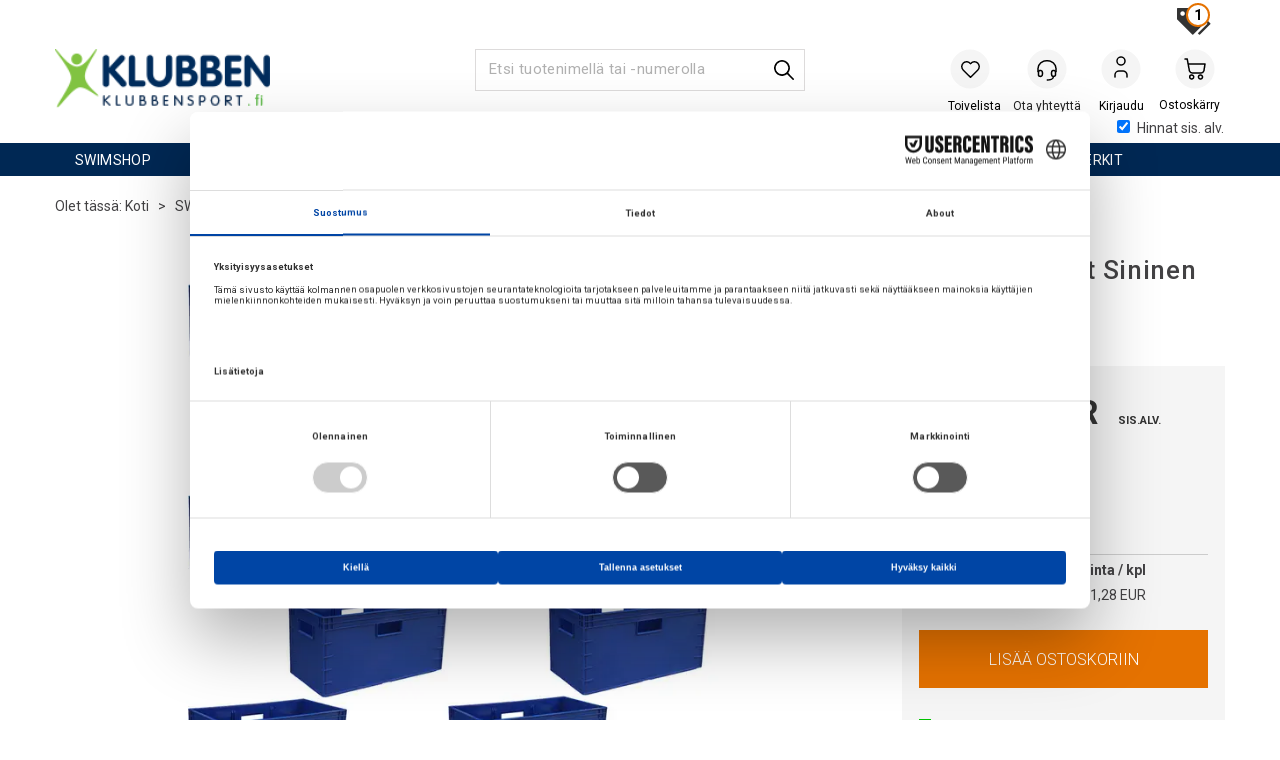

--- FILE ---
content_type: text/html; charset=utf-8
request_url: https://www.klubbensport.fi/other-brands/c153450-10-bl/caccer-laatikot-sininen-10kpl-s%c3%a4ilytys-varastointi-ja-leikki
body_size: 117416
content:

<!doctype html>
<html id="htmlTag" lang= "fi">
<head id="ctl00_Head1"><meta http-equiv="X-UA-Compatible" content="IE=edge" /><meta http-equiv="Content-Type" content="text/html;charset=utf-8" /><meta name="format-detection" content="telephone=no" /><meta name="viewport" content="width=device-width, initial-scale=1, shrink-to-fit=no"><title>CaCCer laatikot Sininen 10kpl Säilytys, varastointi ja leikki  - Klubbensport.fi</title><link id="ctl00_LnRss" rel="alternate" type="application/rss+xml" title="Produktnyheter" href="/WebPages/produkt/rss.aspx" /><meta name="robots" content="noodp, noydir"/>
	<link rel="preconnect" href="https://ajax.googleapis.com">
<script type="text/javascript">
	WebFontConfig = {
		
			google: {
				families: ['Roboto:300,400,500,700']
			},
		
    };

	(function(d) {
	            var wf = d.createElement('script'), s = d.scripts[d.scripts.length - 1];
	            wf.src = 'https://ajax.googleapis.com/ajax/libs/webfont/1.6.26/webfont.js';
	            wf.async = true;
	            s.parentNode.insertBefore(wf, s);
	        
	})(document); 


</script>

	<!-- GTM Data Layer -->
	<script>
	    window.dataLayer =  window.dataLayer ||  [];
	</script>

	
		<script>
		    dataLayer.push({             
                'IsSpider': 'True',
                'AvsenderId': '4',
                'AvsenderNavn': 'Klubben Sport Finland Oy',
		        'loggedIn': 'False',
                'customerType': 'Privat',
                'PriceIncVat': 'True',
                'CustomerOrgNbr': '',
		        'EAN': '7072830003219',
		        'Brand': 'Other brands',
		        'event': 'ProductPage',
		        'customerID': '464103',
		        'SiteType': 'd',
		        'RetailPrice': '723.65',
		        'BreadCrumb': 'Koti/SWIMSHOP/Uimaopetus/Taaperouinti',
                'CustomerGroup': '',
		        'PaymentMethod': '',
		        'ProductID': 'C153450-10-BL',
		        'ProductAltId': '',
		        'AllProductIds': [],
                'TransactionData': [ ]
                
		    });
        </script>
	
		
			<script>
			    dataLayer.push({
			        'ecomm_pagetype': 'ProductPage',
			        'ecomm_pcat': 'Muut',
			        'ecomm_pname': 'CaCCer laatikot Sininen 10kpl',
			        'ecomm_pvalue': '723.65',
			        'ecomm_totalvalue': '723.65',
			        'ecomm_prodid': 'C153450-10-BL' 
			    });
			</script>
		
		<script>
            dataLayer.push({
                'email': '',
                'FirstName': '',
                'Surname': '',
                'CompanyName': '',
                'ContactId': '',
                'CustomerOrgNbr': '',
                'PrivatePhoneNo': '',
                'DirectPhoneNo': '',
                'PostCode': ''
            });
        </script>
    
		<script>
            dataLayer.push({
                'Email_SHA256': '',
                'FirstName_SHA256': '',
                'Surname_SHA256': '',
                'CompanyName_SHA256': '',
                'PrivatePhoneNo_SHA256': '',
                'DirectPhoneNo_SHA256': '',
                'PostCode_SHA256': ''
            });
        </script>
    

	<!-- GA4 dataLayer-->

    
        <script>
            dataLayer.push({
                event: 'view_item',
                ecommerce: {
                    currency: 'EUR',
                    value: 723.65,
                    items: [
                        {
                            item_id: 'C153450-10-BL',
                            item_name: 'CaCCer laatikot Sininen 10kpl',
                            affiliation: 'Klubbensport.fi',
                            coupon: '',
                            discount: 0.00,
                            index: 0,
                            item_brand:'Other brands',
                            item_category: 'Varastointi',
                            item_category2: 'Laatikot',
                            item_category3: 'Muut',
                            item_variant: '',
                            price: 723.65,
                            quantity: 1
                        }
                    ]
                }
            });
        </script>
    

	<!-- Google Tag Manager container script-->
	<script>
        
        
        (function(w, d, s, l, i) {
                    w[l] = w[l] || [];
                    w[l].push({
                        'gtm.start':
	                new Date().getTime(),

                event: 'gtm.js'
	        });
	        var f = d.getElementsByTagName(s)[0],
                j = d.createElement(s),
                dl = l != 'dataLayer' ? '&l=' + l : '';
            j.async = true;
	        j.src =
	            '//www.googletagmanager.com/gtm.js?id=' + i + dl;
	        f.parentNode.insertBefore(j, f);
	    })(window, document, 'script', 'dataLayer', 'GTM-PXJ57Q');

        
    </script>

	<!-- End Google Tag Manager -->

<script type="text/javascript" data-source="/dist/js/main-styles.098c7ad39da0dc54c63b.js"> "use strict";
(self["webpackChunkmcweb3"] = self["webpackChunkmcweb3"] || []).push([[899],{

/***/ 1234:
/***/ (function() {

// extracted by mini-css-extract-plugin


/***/ }),

/***/ 1323:
/***/ (function() {

// extracted by mini-css-extract-plugin


/***/ }),

/***/ 3370:
/***/ (function() {

// extracted by mini-css-extract-plugin


/***/ }),

/***/ 3992:
/***/ (function() {

// extracted by mini-css-extract-plugin


/***/ }),

/***/ 4390:
/***/ (function() {

// extracted by mini-css-extract-plugin


/***/ }),

/***/ 4925:
/***/ (function() {

// extracted by mini-css-extract-plugin


/***/ }),

/***/ 5332:
/***/ (function() {

// extracted by mini-css-extract-plugin


/***/ }),

/***/ 6197:
/***/ (function() {

// extracted by mini-css-extract-plugin


/***/ }),

/***/ 6276:
/***/ (function() {

// extracted by mini-css-extract-plugin


/***/ }),

/***/ 6303:
/***/ (function() {

// extracted by mini-css-extract-plugin


/***/ }),

/***/ 7024:
/***/ (function() {

// extracted by mini-css-extract-plugin


/***/ }),

/***/ 7652:
/***/ (function() {

// extracted by mini-css-extract-plugin


/***/ }),

/***/ 7714:
/***/ (function() {

// extracted by mini-css-extract-plugin


/***/ }),

/***/ 8460:
/***/ (function() {

// extracted by mini-css-extract-plugin


/***/ }),

/***/ 8685:
/***/ (function() {

// extracted by mini-css-extract-plugin


/***/ }),

/***/ 9616:
/***/ (function() {

// extracted by mini-css-extract-plugin


/***/ })

},
/******/ function(__webpack_require__) { // webpackRuntimeModules
/******/ var __webpack_exec__ = function(moduleId) { return __webpack_require__(__webpack_require__.s = moduleId); }
/******/ __webpack_require__.O(0, [188], function() { return __webpack_exec__(3370), __webpack_exec__(6303), __webpack_exec__(4925), __webpack_exec__(7714), __webpack_exec__(8460), __webpack_exec__(6197), __webpack_exec__(3992), __webpack_exec__(7024), __webpack_exec__(7652), __webpack_exec__(8685), __webpack_exec__(1323), __webpack_exec__(5332), __webpack_exec__(9616), __webpack_exec__(4390), __webpack_exec__(6276), __webpack_exec__(1234); });
/******/ var __webpack_exports__ = __webpack_require__.O();
/******/ }
]);
//# sourceMappingURL=main-styles.098c7ad39da0dc54c63b.js.map</script><script type="text/javascript" data-source="/dist/js/master-theme-styles-d4.e5d44c681c83d6c69e00.js"> "use strict";
(self["webpackChunkmcweb3"] = self["webpackChunkmcweb3"] || []).push([[409],{

/***/ 3806:
/***/ (function() {

// extracted by mini-css-extract-plugin


/***/ })

},
/******/ function(__webpack_require__) { // webpackRuntimeModules
/******/ var __webpack_exec__ = function(moduleId) { return __webpack_require__(__webpack_require__.s = moduleId); }
/******/ var __webpack_exports__ = (__webpack_exec__(3806));
/******/ }
]);
//# sourceMappingURL=master-theme-styles-d4.e5d44c681c83d6c69e00.js.map</script><link href="/dist/js/188.48422fe76f71a65383e6.css" rel="stylesheet" type="text/css" /><link href="/dist/js/main-styles.098c7ad39da0dc54c63b.css" rel="stylesheet" type="text/css" /><link href="/dist/js/master-theme-styles-d4.e5d44c681c83d6c69e00.css" rel="stylesheet" type="text/css" /><link href="/api-no-session/stylesheet/combined/KlubbenD4Ny.css?version=945" rel="stylesheet" type="text/css" /><link rel="shortcut icon" type="image/x-icon" href="/favicon.ico?dev=abcdefgh"></link><meta name="description" content="CaCCer laatikot Sininen 10kpl Säilytys, varastointi ja leikki C153450-10-BL Laatikoita säilytykseen ja leikkin 10kpl     Laatikoita voidaan käyttää kuin..." /><link rel="canonical" href="https://www.klubbensport.fi/other-brands/c153450-10-bl/caccer-laatikot-sininen-10kpl-s%c3%a4ilytys-varastointi-ja-leikki" /><link href="/dist/js/quantity-discount.73dc07d928531bdb9017.css" rel="stylesheet" type="text/css" /></head>
<body id="ctl00_MyBody" class=" hold-transition swimshop body-out fav-body mc-filter-left layoutver4 lang-27 mobilemenu-xs sort-filter listtype-grid bc-taaperouinti bc-uimaopetus bc-swimshop bc-avdelinger mode-normal in-stock  body-product-info www-klubbensport-fi customer-private page-id-2056405  department-id-2056405 body-menu-level-4 search-expanded pagetype-ProductInfo d4-immediate-loading login-type-  not-logged-in img-module-ver-5    ">
    <div id="cache-refresh-portal"></div>
<script type="text/javascript">
        window.D4LinkArraySetup = [];
        window.D4AiActive = true;
        window.D4AiRegisterStats = false;
    </script>

    <script src="/scripts/storage.js?v=LRoFsfG_RvRw83zBr0u86eszmVwpW6P0qzdSOQymm8Y1" rel="preload" as="script"></script><script type="text/javascript">window.StorageService.storeScriptLookup([
  {
    "Key": "~/scripts/web.js",
    "Url": "/scripts/web.js?v=SkSOcsR3ogPJha8_A7AmfE-I0_oGvBUTspZtjP7VUiU1"
  },
  {
    "Key": "~/scripts/publisher.js",
    "Url": "/scripts/publisher.js?v=ajQA2E_uI_lk6ItZauezcn-jWYlh5Yujo-HX0Esnwgk1"
  },
  {
    "Key": "~/scripts/ckeditor.js",
    "Url": "/scripts/ckeditor.js?v=ajQA2E_uI_lk6ItZauezcn-jWYlh5Yujo-HX0Esnwgk1"
  },
  {
    "Key": "~/scripts/admin-panel.js",
    "Url": "/scripts/admin-panel.js?v=TXR12Bj3a5U463MELi-oQ9zK29T4R3Ta61Or1CGwYN81"
  },
  {
    "Key": "~/scripts/SearchDebug.js",
    "Url": "/scripts/SearchDebug.js?v=hsPPqtRs0zuoMiHOkc7xqaF4fYCEHZuUcJ6BpOMfgJw1"
  },
  {
    "Key": "~/scripts/FreightReport.js",
    "Url": "/scripts/FreightReport.js?v=ITKjvIK9Fe7cGgflEC1wlLa_KuVYRJc-ymH6jGmr9rQ1"
  },
  {
    "Key": "~/scripts/web-2016.js",
    "Url": "/scripts/web-2016.js?v=RNWg07bAjOVEMnZt3ToCr7YgsnC87G9yBAqDd2UyZvI1"
  },
  {
    "Key": "~/scripts/web-defered-2016.js",
    "Url": "/scripts/web-defered-2016.js?v=xTMut_pBy3QMC5OtBqB6gxsJ9R7fmpzFwWYPfnSCE1E1"
  },
  {
    "Key": "~/scripts/postloginview.js",
    "Url": "/scripts/postloginview.js?v=IruHMr9Jz70Q_OM0i1n6FSUz_jXZTOrwnZss5N-UZY41"
  },
  {
    "Key": "~/scripts/productlistbuy.js",
    "Url": "/scripts/productlistbuy.js?v=N6lU8XkeDT2SBsbiQ9SQqTsrqa9ZxQRl-Fb1oMM6JE41"
  },
  {
    "Key": "~/scripts/productlistfilter.js",
    "Url": "/scripts/productlistfilter.js?v=JG7sSyHNoiqYG4immpmC8dA_9spqBHxKE_8iCle31qI1"
  },
  {
    "Key": "~/scripts/productlistprice.js",
    "Url": "/scripts/productlistprice.js?v=JWnM-aEUAdHlY1reDgnUZmXdkeM7wgy56ZX_yz5wVZM1"
  },
  {
    "Key": "~/scripts/productlistfavorites.js",
    "Url": "/scripts/productlistfavorites.js?v=tMvAnRbpFibN4GPZBfkHsKmuS4plNyPOv8cXym2Z3jk1"
  },
  {
    "Key": "~/scripts/campaigncode.js",
    "Url": "/scripts/campaigncode.js?v=moTSX2rFSFRToSIXjyoe59UncSdHdPg1YgIjMppZRsE1"
  },
  {
    "Key": "~/scripts/product-info.js",
    "Url": "/scripts/product-info.js?v=221vZ6f1aAn6_UucKArI6XzGQLVlmYcRUeqsoTFrPog1"
  },
  {
    "Key": "~/scripts/common.js",
    "Url": "/scripts/common.js?v=BQlbHOdQJofmNew_lcknKyFa0p0cjXDQjiegQqleDuA1"
  },
  {
    "Key": "~/scripts/favorite.js",
    "Url": "/scripts/favorite.js?v=0XtC4FbPk0JL0uXY9PDVct8JsToe4vBi0P9KWF8A15I1"
  },
  {
    "Key": "~/scripts/autocampaigns.js",
    "Url": "/scripts/autocampaigns.js?v=qo3-P6hViO2mow0aflLacjI1ipZcekfQ6o9NZ-8oSMA1"
  },
  {
    "Key": "~/scripts/attributeselector.js",
    "Url": "/scripts/attributeselector.js?v=_C5tO9-x6E2-pG6Ih_YCdeKbCqRZdFsGgzrSjFVD98c1"
  },
  {
    "Key": "~/scripts/specialoffers.js",
    "Url": "/scripts/specialoffers.js?v=NVbw4mQd9e58bh_68ZK0SjBMyWrAHuaTUsDJEI39Hy01"
  },
  {
    "Key": "~/scripts/askforpriceview.js",
    "Url": "/scripts/askforpriceview.js?v=xBM0bHunlWH-jLkhygRotw2S5Hd6HqXr0jVKJmGLbHM1"
  },
  {
    "Key": "~/scripts/depid.js",
    "Url": "/scripts/depid.js?v=2s1i-xlG9hj_cEXLyCvQ7i3JqBmSa3PoqbZQ6ErOwqo1"
  },
  {
    "Key": "~/scripts/quantity-discount-2016.js",
    "Url": "/scripts/quantity-discount-2016.js?v=dUgAEglxPNdxF-1c7i26Odf3KqohMPu3DgJcEbsckjc1"
  },
  {
    "Key": "~/scripts/eniro.js",
    "Url": "/scripts/eniro.js?v=YyllzD7vF_HJvLhREER44JnR_DqOIktSBLz6f0sMMHk1"
  },
  {
    "Key": "~/scripts/variantmatrixview.js",
    "Url": "/scripts/variantmatrixview.js?v=aLlx_kmEu_gJk06j_eu7GiByI65KQRv29FBRL_lcB3g1"
  },
  {
    "Key": "~/scripts/loginCheckoutView.js",
    "Url": "/scripts/loginCheckoutView.js?v=zu-GZS9wowYTxO7Ze7ne_z8setq6QKktbV9vIMQrWJI1"
  },
  {
    "Key": "~/scripts/web-4.0.js",
    "Url": "/scripts/web-4.0.js?v=d109wuf1vkOHrf4AvCzs35BovsMHjZCHffHO7jWN3zk1"
  },
  {
    "Key": "~/scripts/storage.js",
    "Url": "/scripts/storage.js?v=LRoFsfG_RvRw83zBr0u86eszmVwpW6P0qzdSOQymm8Y1"
  },
  {
    "Key": "~/scripts/web-orderbook.4.0.js",
    "Url": "/scripts/web-orderbook.4.0.js?v=S3-e3e27mNnCzjfTvx40Yx_oPrmyEbbet0xautqaDdQ1"
  },
  {
    "Key": "~/scripts/orderbookManager.js",
    "Url": "/scripts/orderbookManager.js?v=xyqaoQatWwY-cXyVq0xWil6nOHEnV71oI2Ws6M8zSxM1"
  },
  {
    "Key": "~/scripts/gaia-all.js",
    "Url": "/scripts/gaia-all.js?v=rwmPuPOBUnaf7er1xDWzSoU94yDYTrM0Y7G0_TskBG81"
  },
  {
    "Key": "~/scripts/product-infoD4.js",
    "Url": "/scripts/product-infoD4.js?v=jmSFYU5OCK9MD0y-o8QI1UZUUYxNWeriLoUAj7cscGI1"
  },
  {
    "Key": "~/scripts/web-defered-4.0.js",
    "Url": "/scripts/web-defered-4.0.js?v=etSbUEiXoGJSVQfcxAQdwxjmsiS6RchFrBk25ZiP0wc1"
  },
  {
    "Key": "~/scripts/render-utils.js",
    "Url": "/scripts/render-utils.js?v=WuxfIQ-SqSWfvt1OEshVy06-cBF_HidHYC2qytNKSrw1"
  },
  {
    "Key": "~/scripts/productlistsorter.js",
    "Url": "/scripts/productlistsorter.js?v=i82VvJRNQ5Bq3zVzYKCmbEN4FaO46lvO2g4LxmJBaOk1"
  },
  {
    "Key": "~/scripts/bidbanner.js",
    "Url": "/scripts/bidbanner.js?v=LpSODu-M5cDOKLI_lAlSd6-GrD67d_fN5SQeR54mzQY1"
  },
  {
    "Key": "~/scripts/product-info-utils.js",
    "Url": "/scripts/product-info-utils.js?v=WUfpMFb7Ishi0OTxsRifgNaWSdFA89cpOHGsEyS5gqo1"
  },
  {
    "Key": "~/scripts/web-defered-giftcard.4.0.js",
    "Url": "/scripts/web-defered-giftcard.4.0.js?v=fkHLoTtdBXamJ9tFvI7m20tp9-JtLE205es_n0QvNUM1"
  },
  {
    "Key": "~/scripts/variantmatrixview-d4.js",
    "Url": "/scripts/variantmatrixview-d4.js?v=qGMTc0P_B3CJYJvmnhU_ekpjEV7j2rZsKDYpqwTKtPU1"
  },
  {
    "Key": "~/scripts/customerregistration.js",
    "Url": "/scripts/customerregistration.js?v=Epu9s5TBhkFRMmK8KRbPHvkJf7O2ARv-y6ySgq0OCI41"
  },
  {
    "Key": "~/scripts/knockout.simplegrid.js",
    "Url": "/scripts/knockout.simplegrid.js?v=L0eFeIXNNCovuWuhmNs5qKWz-q9IKSNBQfEq4TeJzL41"
  },
  {
    "Key": "~/scripts/delete-customer.js",
    "Url": "/scripts/delete-customer.js?v=XvCQf3Enz2BuelHfpl2sF-3ESfSWFoESpib16ahbJmU1"
  },
  {
    "Key": "~/scripts/publisher-d4.js",
    "Url": "/scripts/publisher-d4.js?v=77jm-j46_eHQT0XMts8HvxdwbS0UFmzgZR9zY4zOqYI1"
  },
  {
    "Key": "~/scripts/favorite-d4.js",
    "Url": "/scripts/favorite-d4.js?v=X_NBtcgGw9l2n7rjKXte9WyZWh5-USK9WQX--ueaQpc1"
  },
  {
    "Key": "~/scripts/giftcard-d4-purchase.js",
    "Url": "/scripts/giftcard-d4-purchase.js?v=jx8Ow4K1gULfYdTzjxuODdAcrv3rMb2nk28Ufy3qjio1"
  },
  {
    "Key": "~/scripts/giftcard-d4-receipt.js",
    "Url": "/scripts/giftcard-d4-receipt.js?v=aocqH1kGgXovMtcvlKwIB4x8aTDqJvXGx4H559Ko9TA1"
  },
  {
    "Key": "~/scripts/giftcard-d4-portal.js",
    "Url": "/scripts/giftcard-d4-portal.js?v=fIcCy7mHFvZQRHfdVt7zJrzsY_UTQT5djU0wlIiPmNY1"
  },
  {
    "Key": "~/scripts/d4reviews.js",
    "Url": "/scripts/d4reviews.js?v=3w6MFIxFm3bVXaJbaP4poj3hAxYhAznm-rjEs3pi04Y1"
  },
  {
    "Key": "~/scripts/quantity-discount.js",
    "Url": "/scripts/quantity-discount.js?v=dUgAEglxPNdxF-1c7i26Odf3KqohMPu3DgJcEbsckjc1"
  },
  {
    "Key": "~/scripts/productminprice.js",
    "Url": "/scripts/productminprice.js?v=B-hzjwCKb0gCEb4Cx6MOhKgZ_YhGOI0NY9IUPS5CPak1"
  },
  {
    "Key": "~/css/master/common.css",
    "Url": "/css/master/common.css?v=dhv_udQOYfADpvClGfxO5_ACfPivlNeSPdIN9gW7b141"
  },
  {
    "Key": "~/css/publisher/publisher.css",
    "Url": "/css/publisher/publisher.css?v=xd_MHEizfvjgFDOiJAD19COxFVOoErwzh-hXuCOFBck1"
  },
  {
    "Key": "~/css/menu.responsive.css",
    "Url": "/css/menu.responsive.css?v=UGbUNbO-JrDXBLzZKbQjJ7WoNx79JUnL47pj8W5e4xg1"
  }
]) </script><script src="/scripts/web-4.0.js?v=d109wuf1vkOHrf4AvCzs35BovsMHjZCHffHO7jWN3zk1"></script>
<script>// Product info image slider
function InitializeRoyalSlider(optionChangesXS, optionChangesSM, optionChangesMD) {

    jQuery(function () {

        var optionsXS = {
            controlNavigation: 'bullets',
            keyboardNavEnabled: true,
            numImagesToPreload: 1,
            navigateByClick: false,
            arrowsNav: false,
            imageScaleMode: 'fit',
            thumbs: false,
            video: {
                disableCSS3inFF: false
            },
            fullscreen: {
                enabled: true
            }
        };

        var optionsSM = {
            controlNavigation: 'bullets',
            keyboardNavEnabled: true,
            numImagesToPreload: 1,
            navigateByClick: false,
            imageScaleMode: 'fit',
            thumbs: false,
            video: {
                disableCSS3inFF: false
            },
            fullscreen: {
                enabled: true
            }
        };

        var optionsMD = {
            controlNavigation: 'thumbnails',
            keyboardNavEnabled: true,
            numImagesToPreload: 1,
            navigateByClick: false,
            imageScaleMode: 'fit',
            thumbs: {
                spacing: 10,
                orientation: 'vertical',
                autoCenter: false
            },
            video: {
                disableCSS3inFF: false
            },
            fullscreen: {
                enabled: true
            }
        };

        jQuery.extend(optionsXS, optionChangesXS);
        jQuery.extend(optionsSM, optionChangesSM);
        jQuery.extend(optionsMD, optionChangesMD);

        var options = {};
        switch (mcWeb.responsive.getScreenSize()) {
            case 'xs':
                options = optionsXS;
                break;
            case 'sm':
                options = optionsSM;
                break;
            default:
                options = optionsMD;
                break;
        }

        var slider = jQuery(".ProductInfo .prod-image-slider");
        var rs = slider.royalSlider(options).data('royalSlider');
        slider.prepend(slider.find('.rsNav'));

        if (rs != undefined && rs != null) {
            rs.ev.on('rsEnterFullscreen',
                function () {
                    jQuery('.product-image-container').addClass('rs-full-view');
                });
            rs.ev.on('rsExitFullscreen',
                function () {
                    jQuery('.product-image-container').removeClass('rs-full-view');
                });

            // Enter fullscreen on slide click/touch
            rs.ev.on('rsSlideClick',
                function () {
                    if (rs.isFullscreen) {
                        rs.exitFullscreen();
                    } else {
                        rs.enterFullscreen();
                    }
                });
        }
        //Hide load movie
        var el = jQuery('.rsContent.zindex-off');
        if (el != null) {
            setTimeout(function () { el.removeClass('zindex-off'); }, 1000);
        }

    });
}


// Product info scroll functions
(function ($) {
    $.fn.animateScrollTo = function (value, speed) {
        if (isNaN(value))
            value = 0;
        if (speed == null)
            speed = 'fast';

        $('html, body').animate({
            scrollTop: ($(this).offset().top + value) + 'px'
        }, speed);
        return this; // for chaining...
    }

    $.fn.scrollToTop = function () {
        $('html, body').animate({
            scrollTop: 0
        }, 'fast');
        return this; // for chaining...
    }

    // Fixed section menu when scrolling
    $("document").ready(function ($) {

        var isReady = false;
        var stickybar = null;
        $(document).on("header-menu-ready", function () {
            if (isReady) {
                return;
            }
            isReady = true;

            if (stickybar == null && $('.ProductInfo .section-menu').length > 0) {
                stickybar = new Stickybar(jQuery, '.ProductInfo .section-menu', 0, getTopMenuHeight());
            }
        });
    });

})(jQuery);

function getTopMenuHeight() {
    var $ = jQuery;
    var topm = $('.use-sticky-header .m-header-dock.stickybar');

    var offsetTop = -1;
    if (topm.length > 0) {
        offsetTop = topm.outerHeight(); //Found sticky header
    } else if ($('.use-sticky-header').length > 0) {
        offsetTop = 0; //Found sticky header
    }

    if (offsetTop > -1) {
        var minside = $('.m-header-dock.stickybar .top-menu');
        if (minside.length > 0 && minside.filter(":visible").length > 0) {
            offsetTop -= (minside.length > 0) ? minside.outerHeight() + 1 : 0;
        }

        var freeship = $('.stickybar .free-shipping-counter');
        if (freeship.length > 0 && freeship.filter(":visible").length > 0) {
            offsetTop -= (freeship.length > 0) ? freeship.outerHeight() : 0;
        }

        var bar = $('.use-sticky-header .menu-container.stickybar');
        var offset = (bar.length > 0) ? bar.outerHeight() : 0;

        return offset + offsetTop;
    }
    return 0;
}

function scrollToSection(sectionId, cssClass) {
    var topMenuHeight = getTopMenuHeight();
    if (jQuery('.menu-container.stickybar.fixed').length === 0)
        topMenuHeight = topMenuHeight * 2;

    var sectionMenuStickyBar = jQuery('.ProductInfo .section-menu.stickybar');
    var sectionMenuHeight = (sectionMenuStickyBar.length > 0) ? sectionMenuStickyBar.outerHeight() : 0;

    if (cssClass != null && cssClass.length > 1) {
        sectionId = cssClass;
    }

    jQuery(sectionId).animateScrollTo(-(topMenuHeight + sectionMenuHeight));
}

</script>
    
<div id="d-size" class="hidden" data-size="lg" data-size-set="False"></div>

<div id="hidden-nodeid" style="visibility: hidden; height: 0px;">
    2056405
</div>
<div id="hidden-search-url" style="visibility: hidden; height: 0px;">/search</div>

<div id="hidden-theme" style="visibility: hidden; height: 0px;">
    KlubbenD4Ny
</div>
<div id="hidden-images-sizes" style="visibility: hidden; height: 0px;">
    <script language="javascript" type="text/javascript">var _imageSizeList = new Array(32,64,128,256,480,768,992,1200);</script>
</div>

<!--Update icon start-->
<div id="UpdateIcon" style="display: none;" class="UpdateControlModal">
    <div class="UpdateControlModalContent2"></div>
</div>


<div id="rhs-popup-sidebar"></div>
<div id="center-tiny-popup"></div>
<span id="backorder-popup-parent"></span>
<div id="o-wrapper" class="o-wrapper">

<form name="form1" method="post" action="./caccer-laatikot-sininen-10kpl-säilytys-varastointi-ja-leikki" id="form1">
<div>
<input type="hidden" name="__EVENTTARGET" id="__EVENTTARGET" value="" />
<input type="hidden" name="__EVENTARGUMENT" id="__EVENTARGUMENT" value="" />

</div>

<script type="text/javascript">
//<![CDATA[
var theForm = document.forms['form1'];
if (!theForm) {
    theForm = document.form1;
}
function __doPostBack(eventTarget, eventArgument) {
    if (!theForm.onsubmit || (theForm.onsubmit() != false)) {
        theForm.__EVENTTARGET.value = eventTarget;
        theForm.__EVENTARGUMENT.value = eventArgument;
        theForm.submit();
    }
}
//]]>
</script>



<script type="text/javascript">
//<![CDATA[
PageLoad(true);//]]>
</script>
<script type="text/javascript">//<![CDATA[
window.lipscoreInit = function() { lipscore.init({apiKey: "f726be6c3fc0d97b58928852"});};(function() {var scr = document.createElement('script'); scr.async = 1; scr.src = "//static.lipscore.com/assets/fi/lipscore-v1.js"; document.getElementsByTagName('head')[0].appendChild(scr); })();  //]]> </script>
    <input type="hidden" name="ctl00$EnsureGaiaIncludedField" id="ctl00_EnsureGaiaIncludedField" /><!-- Ikke fjern denne. Alle sider må minst inneholde 1 gaiakomponent så lenge vi bruker gaia-->
    
<div class="modal fade" id="center-popup" tabindex="-1" role="dialog" aria-labelledby="center-popup">
	<div class="modal-dialog modal-lg">
		<div class="modal-content">
            <div class="lightbox-close" onclick="PubSub.publish(mcWeb.lightbox.events.onHideLightbox);" ></div>	      
			<div class="modal-body">
					<div id="refresh-center" class="refresh-center" style="display: none">
						<div class="refresh-center-item">
							<div class="refresh-center-ico"><i class="icon-spinner animate-spin"></i></div>
							<div class="refresh-txt">
								Päivittää, odottakaa hetki....
							</div>
						</div>
					</div>
				<div id="lightbox-placeholder" class="center-placeholder"></div>
				<div id="lightbox-placeholder2" class="center-placeholder"></div>
			</div>
		</div>
	</div>
</div>

<script language="javascript" type="text/javascript">
	jQuery(function () { mcWeb.hash.init(); });
</script>

    
    


<div id="InstSearchDiv" style="position:absolute; z-index:110;display: none;" class="stop-ajax-rendering">
		<div class="InstantSearch">
		    <div class="resultcolumn">
				<div  class="d4-instant-search-other-hits" data-bind="visible: OtherSearchesText().length > 0">
                    <h3 class="d4-instant-search-divider" data-bind="text: OtherSearchesText"></h3>
                </div>
                <div class="d4-instant-search-products" data-bind="visible: products().length > 0">
                    <h3 class="d4-instant-search-divider">Tuotteet</h3>
			        <table>
				        <tbody data-bind="template: { name: 'searchresult-template', foreach: products }, visible: products != null && products().length > 0">
				        </tbody>
					        <tfoot>
						        <tr data-bind="visible: TotalHits() > 0">
							        <td colspan="2" class="italic cursor">
								        &nbsp;<span data-bind="text: TotalHits"></span>  
							        </td>

                                    <td colspan="2" class="italic cursor">
								        <a data-bind="event: {click:mcWeb.instantSearch.doSearch}" >Katso kaikki&nbsp;</a>  
							        </td>
						        </tr>
				        </tfoot>
			        </table>
                </div>
                <div  class="d4-instant-search-cat" data-bind="visible: ShowCategories()">
                    <h3 class="d4-instant-search-divider">Kategoriat</h3>
                    <div data-bind="template: { name: 'searchresult-cat-template', foreach: categories }"></div>
                </div>
                <div class="d4-instant-search-brands" data-bind="visible: ShowBrands()">
                    <h3 class="d4-instant-search-divider">Merkit</h3>
                     <div data-bind="template: { name: 'searchresult-brand-template', foreach: brands }"></div>
                </div>

                <div class="d4-instant-search-brands" data-bind="visible: ShowBrandNames()">
                    <h3 class="d4-instant-search-divider">Tuotteen nimi</h3>
                     <div data-bind="template: { name: 'searchresult-brandname-template', foreach: brandnames }"></div>
                </div>

		        <div class="d4-instant-search-articles" data-bind="visible: ShowArticles() && TotalArticleHits() > 0 && ! ShowArticlesRHS()">
		            <h3 class="d4-instant-search-divider">Artikkelit</h3>
		            <div data-bind="template: { name: 'searchresult-article-template', foreach: articles }"></div>
		            Artikkeleja löytyy yhteensä&nbsp;<span data-bind="text: TotalArticleHits"></span>  
		        </div>
		    </div>
            <div class="instant-search-preview-column">
                <div class="d4-instant-search-preview d4-instant-search-loadbyajax" data-bind="visible: ShowPreview()">
                    <div id="ctl00_InstSrch_WPAInstantSearchPreview_Pnl2" class="load-first">

</div>

<div id="A101183" class="load-later   is-system-area"><div id="Field_InstantSearchProductPreview31656_0" class=" NoSlide web-pub-field container field-container-31656  readonly layout-d4_x1" data-field-id="31656" data-popup="0" data-popup-plc="0" data-lt="53" data-sf="0">
	<div class="row">
		<div id="A101183F31656N2056405" class="ajax-field inner-layout-container loaded" data-use-specific-layout="False" data-plid="60736" data-area-id="InstantSearchProductPreview" data-field-id="31656" data-userkey="31656" data-grouped-variants="True" data-node-id="2056405" data-manufacturerid="617" data-loaded-status="True" data-layoutid="120029" data-sf="0" data-listing-type="53" data-fieldcontainerid="31656">
			<div class="WebPubElement pub-currentproductorstaticcontent" data-elementid="1000000" data-area="InstantSearchProductPreview" data-fieldid="31656" data-nodeid="2056405" data-panel-id="Field_InstantSearchProductPreview31656_0" data-plid="60736"><div id="Element101183316561000000" class="d4-instant-search-preview-template ">
				<div class="d4-instant-search-preview-top d4-instant-search-divider"><div class="d4-instant-search-preview-heading "><a href="/other-brands/c153450-10-bl/caccer-laatikot-sininen-10kpl-s%c3%a4ilytys-varastointi-ja-leikki" class="AdProductLink"><span class="d4-instant-search-preview-header1">CaCCer laatikot Sininen 10kpl</span><span class="d4-instant-search-preview-header2">Säilytys, varastointi ja leikki</span></a></div><div class="d4-instant-search-preview-price"><span class="  d4-price">723,65 EUR</span></div></div><div class="d4-instant-search-preview-bottom"><div class="d4-instant-search-preview-info"><div class="prod-text-content">
					Laatikoita säilytykseen ja leikkin&nbsp;10kpl<br> &nbsp;<br> Laatikoita voidaan käyttää kuin rakennuspalikoita. Mahdollisuuksia on monia ja vain mielikuvitus on rajana. Laatikoita voidaan käyttää ulkona ja sisällä, koko vuoden.<br> &nbsp;<br> Vinkkejä laatikoiden käyttöön:<br> - rakenna talo, kauppa, vene, juna tms.<br> - rakennuspalikat<br> - säilytyslaatikot<br> - tuolit ja pöytä<br> - keittiöleikit (uuni ja jääkaappi)<br> - kirjahylly<br> - pc-laatikko<br> - hiekkalelujen tai urheilutarvikkeiden säilytyksen<br> &nbsp;<br> Paketissa 10kpl laatikoita<br> Koko: 30x30x60cm<br> Väri: sininen<br> Kestävät pakkasta (-20 asteeseen) ja lämpöä (+60 asteeseen)<br> Takuu&nbsp;5 vuotta
				</div></div><div class="d4-instant-search-preview-image AddProductImage"><img src="/thumbnails/c153450-10-bl.240.webp?v=638629615864470000" class="d4-prod-thumb lazy-allowed " onError="this.src='/Media/Web/ImageNotFound.gif';" border="0" width="240" height="191" " data-status="Ok" border="0" alt="CaCCer laatikot Sininen 10kpl S&amp;#228;ilytys, varastointi ja leikki" title="CaCCer laatikot Sininen 10kpl S&amp;#228;ilytys, varastointi ja leikki" data-plid="60736" data-image-index="0" data-width="240" data-height="240" data-elementid="1000000" data-css="" data-autoscale="True" id="d4img_60736_0_1000000_240_240"/></div></div>
			</div><script>window.D4LinkArraySetup.push ({elementId:'Element101183316561000000', productLink: '/other-brands/c153450-10-bl/caccer-laatikot-sininen-10kpl-s%c3%a4ilytys-varastointi-ja-leikki'}); </script></div>
		</div>
	</div>
</div></div>


                </div>
		        <div class="d4-instant-search-accessories d4-instant-search-loadbyajax" data-bind="visible: ShowAccessories">
		            <h3 class="d4-instant-search-divider">Lisävarusteet</h3>
		            <div id="ctl00_InstSrch_WPAInstantSearchAccessories_Pnl2" class="load-first">

</div>

<div id="A101184" class="load-later   is-system-area"><div id="Field_InstantSearchProductAccessories31657_0" class=" NoSlide web-pub-field container field-container-31657  readonly layout-d4_x4" data-field-id="31657" data-popup="0" data-popup-plc="0" data-lt="3" data-sf="0">
	<div class="row">
		<div id="A101184F31657N2056405" class="ajax-field inner-layout-container loaded" data-use-specific-layout="False" data-plid="60736" data-area-id="InstantSearchProductAccessories" data-field-id="31657" data-userkey="31657" data-grouped-variants="True" data-node-id="2056405" data-manufacturerid="617" data-loaded-status="True" data-layoutid="120032" data-sf="0" data-listing-type="3" data-fieldcontainerid="31657">

		</div>
	</div>
</div></div>


                </div>
		        <div class="d4-instant-search-alternatives d4-instant-search-loadbyajax" data-bind="visible: ShowAlternatives">
		            <h3 class="d4-instant-search-divider">Vaihtoehdot</h3>
		            <div id="ctl00_InstSrch_WPAInstantSearchAlternative_Pnl2" class="load-first">

</div>

<div id="A101185" class="load-later   is-system-area"><div id="Field_InstantSearchProductAlternatives31658_0" class=" NoSlide web-pub-field container field-container-31658  readonly layout-d4_x4" data-field-id="31658" data-popup="0" data-popup-plc="0" data-lt="2" data-sf="0">
	<div class="row">
		<div id="A101185F31658N2056405" class="ajax-field inner-layout-container loaded" data-use-specific-layout="False" data-plid="60736" data-area-id="InstantSearchProductAlternatives" data-field-id="31658" data-userkey="31658" data-grouped-variants="True" data-node-id="2056405" data-manufacturerid="617" data-loaded-status="True" data-layoutid="120032" data-sf="0" data-listing-type="2" data-fieldcontainerid="31658">
			<div class="WebPubElement pub-alternatives" data-elementid="1000000" data-area="InstantSearchProductAlternatives" data-fieldid="31658" data-nodeid="2056405" data-panel-id="Field_InstantSearchProductAlternatives31658_0" data-plid="64197"><div id="Element101185316581000000" class="image-and-header1 ">
				<div class=""><div class="ProduktImg"><img src="/thumbnails/156929.120.webp?v=638630102638130000" class="d4-prod-thumb lazy-allowed " onError="this.src='/Media/Web/ImageNotFound.gif';" border="0" width="120" height="120" " data-status="Ok" border="0" alt="Nystyr&amp;#228;pallo -laatikko 5 palloa, tasapainotyyny ja rulla" title="Nystyr&amp;#228;pallo -laatikko 5 palloa, tasapainotyyny ja rulla" data-plid="64197" data-image-index="0" data-width="120" data-height="120" data-elementid="1000000" data-css="" data-autoscale="True" id="d4img_64197_0_1000000_120_120"/></div><a class=""><span class="">Nystyräpallo -laatikko</span></a></div>
			</div><script>window.D4LinkArraySetup.push ({elementId:'Element101185316581000000', productLink: '/other-brands/156929/nystyr%c3%a4pallo-laatikko-5-palloa-tasapainotyyny-ja-rulla'}); </script></div>
		</div>
	</div>
</div></div>


                </div>

                <div class="d4-instant-search-articles d4-instant-search-loadbyajax" data-bind="visible: ShowArticlesRHS">
		            <h3 class="d4-instant-search-divider">Artikkelit</h3>
		            <div id="ctl00_InstSrch_WPAInstantSearchArticles_Pnl2" class="load-first">

</div>

<div id="A101673" class="load-later  is-advanced-area "></div>


                    Artikkeleja löytyy yhteensä&nbsp;<span data-bind="text: TotalArticleHits"></span>  
                </div>
            </div>
            
		    <script type="text/html" id="searchresult-article-template">
		        <span class="d4-instant-search-article">
		            <a class="NoUnderLine" data-bind="attr:{ href: ArticleLink, tabindex: TabIndex}">
		                <span  data-bind="html: ArticleTitle"></span>
		            </a>
		        </span>
		    </script>
            
		    <script type="text/html" id="searchresult-cat-template">
                <span class="d4-instant-search-category">
                    <a class="NoUnderLine" data-bind="attr:{ href: CatLink, tabindex: TabIndex}">
                        <span  data-bind="html: CatName"></span>(<span  data-bind="text: CatCount"></span>)
                    </a>
                </span>
            </script>
            
		    <script type="text/html" id="searchresult-brand-template">
		        <span class="d4-instant-search-brand">
		            <a class="NoUnderLine" data-bind="attr:{ href: BrandLink, tabindex: TabIndex}">
		            <span  data-bind="html: BrandName"></span>(<span  data-bind="text: BrandCount"></span>)
		          </a>
                </span>
		    </script>

            <script type="text/html" id="searchresult-brandname-template">
		        <span class="d4-instant-search-brand">
		            <a class="NoUnderLine" data-bind="attr:{ href: BrandLink, tabindex: TabIndex}">
		            <span  data-bind="html: BrandName"></span>
		          </a>
                </span>
		    </script>

			<script type="text/html" id="searchresult-template">
				<tr data-bind="css: { 'active': $parent.CurrentPlid() == ProduktLagerID}">
					<td class="Left">
						<div class="ProduktImg" data-bind="html: ImageTag"></div>
					</td>
					<td>
						<a class="NoUnderLine" data-bind="attr:{ href: ProduktLink, tabindex: TabIndex}, event: {mouseover:$parent.PreviewCurrentProduct}">
							<span data-bind="html: ProduktDesc1"></span><br />
							<span  data-bind="html: ProduktDesc2"></span>
						</a>
					</td>
                    <td>
                        <span class="bold" data-bind="html: Price"></span>
                    </td>
                    <td>
                        <button type="button" class="btn btn-default preview-button" title="Quick View+" data-bind="event: {click:$parent.PreviewCurrentProduct}" ><i class="glyphicon glyphicon-info-sign"></i></button>
                    </td>
				</tr>    
			
		    </script>

		</div>
	</div> 
		
	
  
	


    <div class="wrapper">

        

        <!-- Content Wrapper. Contains page content -->
        <div class="content-wrapper">
            
            <div class="DoNotShowPricesSpan">
                
            </div>
            
            <header class="headroom header--fixed hide-from-print m-header-dock" role="banner"><div class="container header-inner"><div class="row"><div class="top-menu">

<div class="TopMenu">

	
			<h3 class="TopMenuItem sid-1000007">
				
				

				<a class='InfoMenu '
				  style=''
					href='/asiakaskeskus' 
					target='_self'
					title='Asiakaspalvelukeskuksestamme l&#246;yd&#228;t tietoa palautuksista, vaihdoista, reklamaatioista, pakettien seurannasta, tilaushistoriasta, yhteystiedoistamme ja paljon mu'
				>Asiakaskeskus</a>
			</h3>
		<img id="ctl00_HeaderArea1_ctl00_infomenu_RepeaterProductMenu_ctl01_ImageSepImg" class="ImageSepImg" src="../../App_Themes/Demonstrare4Dummy/Images/SeperatorArrow.gif" alt="|" style="border-width:0px;" />
			<h3 class="TopMenuItem sid-1000009">
				
				

				<a class='InfoMenu '
				  style=''
					href='/ota_yhteytta' 
					target='_self'
					title='Klubbenilla on laaja valikoima urheilu- ja liikuntavarusteita, uintivarusteita, v&#228;lineit&#228; uimahalleille ja liikuntakeskuksiin. Ota meihin yhteytt&#228;!'
				>Ota yhteytt&#228;</a>
			</h3>
		<img id="ctl00_HeaderArea1_ctl00_infomenu_RepeaterProductMenu_ctl03_ImageSepImg" class="ImageSepImg" src="../../App_Themes/Demonstrare4Dummy/Images/SeperatorArrow.gif" alt="|" style="border-width:0px;" />
			<h3 class="TopMenuItem nid-2042494">
				
				

				<a class='InfoMenu '
				  style=''
					href='http://www.klubbensport.fi/asiakaskeskus/tilaushistoria/pakkesporing' 
					target='_self'
					title='Pakettiseuranta'
				>Pakettiseuranta</a>
			</h3>
		

	
	
</div>
</div><div style="clear: both"></div><a class="header-logo" href="/"><img class="HeaderLogo" src="/App_Themes/MASTER/images/1px_transparent.png" alt=""></img></a><div class="header-main fav-header">
<script>
    var service = new WebApiService("Cart");
    function setVat(event) {
        var data = {
            cartName: null,
            useVat: event.target.checked,
            vatChange: true,
            hasCarrier: false
        };

        service.GetAction("LoadCart", data).then(function (result) {
            if (isCheckoutPage() || isCartPage()) {
                PubSub.publish(mcWeb.cart.events.onChangedCart, result);
            } else {
                location.reload(true);
            }
        });
    }

    function isCheckoutPage() {
        return (jQuery(".body-checkout").length > 0) ? true : false;
    }
    function isCartPage() {
        return (jQuery(".body-cart").length > 0) ? true : false;
    }

</script>

<div class="checkbox cart-small-vat">
    <label>        
        <input id="price-inc-ex-vat" type="checkbox" name="price-inc-ex-vat" value="" onclick="setVat(event)" checked/>
        Hinnat sis. alv.
    </label>
</div>
<div class="login-container">

<div class="login-details">
    <a id="customerServiceLink" class="kundersenterIcon" rel="nofollow" aria-label="Kundesenter" href="/asiakaskeskus"></a>
    <a id="loginuser" class="LoginUserInfo" aria-label="Login user info" href="/asiakaskeskus"></a>
    
</div>
<div id="loginout-content" class="LogInButtonContainer" ><a id="loginout" class="LogInButton" href="#login">Kirjaudu </a>
</div>
</div><div id="m-search"><i class="icon-search"></i></div><div class="small-cart-onpage"><div id="mcweb-cartsmall-cartsmall" class="knockout-bind">
	



<div class="cart-small-links cart-small-favorite pull-right col-xs-12">


    <div class="cart-small-fav" data-bind="visible: (favoriteCount() > -1 && isVisible())" style="display: none;">
        <a class="btn-fav-cart btn btn-link" data-bind="attr: { href: favoriteCartUrl }">
            <i class="glyphicon " data-bind="css: { 'glyphicon-heart-empty heart-empty': favoriteCount() < 1, 'glyphicon-heart heart-full': favoriteCount() > 0 }"></i>
            <span class="fav-cart-text" data-bind="visible: favoriteCount() > 0, text: favoriteCount()"></span>
        </a>
    </div>
    

    <div class="cart-small" role="region" aria-label="Shopping Cart" data-bind="css: { 'btn-group': cartItems().length > 0 }">
        <!-- EJ 133650 : Removed data-trigger="focus", causes problems with CNET -->
        <a tabindex="0" class="cart-small-trigger btn btn-default" data-bind="visible: cartItems().length >= 0, css: { 'cart-small-has-item': cartItems().length > 0 }, popover: { html: true, titleid: 'small-cart-title', contentid: 'small-cart-content', contentClass: 'cart-small-popover' + (OrderbookActive ? ' cart-small-orderbook' : '') }"
            style="display: none; border: none;">

            <span class="cart-small-icon">
                <i class="icon-basket" data-bind="visible: isVisible()" style="display: none;"></i>
            </span>

            <span class="cart-small-empty" data-bind="visible: (cartItems().length < 1 && isVisible() && isCartItemsSet() && OrderbookDate() == '')" style="display: none;">
                Sinulla ei ole tuotteita ostoskorissa
            </span>
            <span class="cart-small-empty" data-bind="visible: (cartItems().length < 1 && isVisible() && isCartItemsSet() && OrderbookDate() != '')" style="display: none;">
                Ingen varer i ordreboka
            </span>
            <span class="cart-small-empty" data-bind="visible: (cartItems().length < 1 && isVisible() && isCartItemsSet() && OrderbookDate() != '' && orderbooks() != null && orderbooks().length > 0), text: cartName" style="display: none;"></span>

            <span class="cart-small-load" data-bind="visible: !isVisible()">
                <i class="icon-spinner animate-spin"></i>
            </span>
            <span class="cart-small-items" data-bind="visible: (cartItems().length > 0 && isVisible())" style="display: none;">
                <span class="cart-small-count" data-bind="text: itemCount()"></span>
                <span class="cart-small-product" data-bind="visible: (itemCount() == 1 && isVisible())">
                    tuotetta
                </span>
                <span class="cart-small-product" data-bind="visible: (itemCount() > 1 && isVisible())">
                    Tuotetta
                </span>

                <span class="cart-small-product-txt" data-bind="css: { 'inkvat': chkPriceIncExVat() }">
                    <!-- ko if: (!chkPriceIncExVat() && !showLeasingCosts()) -->
                    <span class="small-cart-before-sum">(</span><!--ko text: priceTotalProducts  --><!--/ko--><span class="small-cart-after-sum">)</span>
                    <!-- /ko -->
                    <!-- ko if: (chkPriceIncExVat() && !showLeasingCosts()) -->
                    <span class="small-cart-before-sum">(</span><!--ko text: priceTotalProductsInkVat --><!--/ko--><span class="small-cart-after-sum">)</span>
                    <!-- /ko -->
                    <!-- ko if: showLeasingCosts() -->
                    <span class="small-cart-before-sum">(</span><!--ko text: LeasingTermAmountExVat  --><!--/ko--><span class="small-cart-after-sum">)</span>                  
                    <!-- /ko -->
                </span>
            </span>

            <span class="cart-small-togle-icon" data-bind="visible: cartItems().length > 0, css: { 'cart-small-togle-open': popoverOpen() }" style="display: none;">
                <span class="caret"></span>
            </span>

        </a>
        <a class="cart-small-goto-checkout btn btn-primary" aria-label="Go to Checkout" aria-controls="checkout-page" data-bind="click: onClickGoToCheckout, visible: cartItems().length > 0" style="display: none;">
            <span>Kassalle</span>
        </a>
    </div>


    <div id="small-cart-title" class="cart-small-trigger-title hide">
        <div class="close" aria-label="Close" role="button" data-bind="click: $root.onClose"><span aria-hidden="true">&times;</span></div>
        <div data-bind="visible: orderbooks().length > 0" class="btn-group" role="group" aria-label="...">
            <button type="button" class="btn btn-default" data-bind="event: { click: doShowActiveCart }, css: { active: !showOrderbookSummary() } ">
                Aktiv leveringsdato
            </button>
            <button type="button" class="btn btn-default" data-bind="event: { click: doShowOrderbookSummary }, css: { active: showOrderbookSummary() } ">
                Leveringsdatoer
            </button>
            <button type="button" class="btn btn-default" data-bind="event: { click: doRedirectToOrderOverviw }">
                Ordre oversikt
            </button>
        </div>
        <div class="row">
            <div class="pull-left" data-bind="visible: !showOrderbookSummary()">
                <span data-bind="visible: orderbooks().length == 0">
                    Ostoskori
                </span>
            </div>
            <div class="pull-right" data-bind="visible: cartItems().length > 0 && !showOrderbookSummary()" style="display: none;">
                <!--ko text: itemCount() -->
                <!--/ko-->
                tuotetta ostoskorissa
                <span data-bind="visible: orderbooks().length > 0, text: displayDate "></span>
            </div>
        </div>
    </div>
    <div class="cart-small-trigger-content hide" id="small-cart-content">
        <div class="panel-body">
            <div class="row">
                <div class="pull-left col-xs-12" data-bind="visible: !showOrderbookSummary()">
                    <div data-bind="visible: orderbooks().length > 0">
                        <div class="dropdown">
                            <button class="btn btn-default dropdown-toggle" type="button" id="ddl-carts" data-toggle="dropdown" aria-haspopup="true" aria-expanded="true">
                                <span data-bind="text: displayDate"></span><span class="caret"></span>
                            </button>
                            <ul class="dropdown-menu" aria-labelledby="ddl-carts">
                                <!-- ko template: { name: 'orderbook-list-template', foreach: orderbooks} -->
                                <!-- /ko -->
                            </ul>
                        </div>
                    </div>
                </div>
            </div>
            <div data-bind="visible: !showOrderbookSummary()" class="cart-small-orderbook-summary">
                <!-- ko template: { name: smallCartItemTemplate(), foreach: cartItemsToShow} -->
                <!-- /ko -->
                <a href="#" data-role="none" data-ajax="false" class="cart-show-all-items cart-small-tocart" data-bind="click: onClickGoToCart, visible: (cartItems().length > 0 && numberOfItemsToShow() > 0 && cartItems().length > numberOfItemsToShow())">
                    Klikk her for å se alle
                </a>

                <div class="small-cart-empty-items" data-bind="visible: cartItems().length < 1">
                    Ostoskorisi on tyhjä
                </div>

            </div>

            <div class="cart-small-orderbook-summary" id="small-cart-orderbook-summary" data-bind="visible: showOrderbookSummary()"></div>
        </div>
        <div class="panel-footer" data-bind="visible: !showOrderbookSummary()">
            <div class="row cart-small-footer">
                <div class="row">
                    <div class="form-inline col-xs-5">
                        <div class="checkbox cart-small-vat" data-bind="visible: showIncVatCheckbox">
                            <label>
                                <input id="price-inc-ex-vat" type="checkbox" name="price-inc-ex-vat" value="" data-bind="checked: chkPriceIncExVat, click: $root.onClickVat.bind($root), enable:!disableIncExVatChange ">
                                Hinnat sis. alv.
                            </label>
                        </div>
                        <div class="checkbox cart-small-vat" data-bind="visible: showPriceDisplayControls">
                            <label>
                                <input type="checkbox" name="price-show-veil-pris" value="" data-bind="checked: chkShowVeilPris, click: $root.onClickVeil.bind($root), visible: showPriceDisplayControls">
                                Veil.
                            </label>
                        </div>
                        <div class="checkbox cart-small-vat" data-bind="visible: showPriceDisplayControls">
                            <label>
                                <input type="checkbox" name="price-hide-customer-price" value="" data-bind="checked: chkHideCustomerPice, click: $root.onClickHideCustomerPrice.bind($root)">
                                Skjul Netto
                            </label>
                        </div>
                    </div>
                    <div class="col-xs-7 cart-small-total" data-bind="visible: cartItems().length > 0" style="display: none;">
                        <div class="cart-small-total-txt pull-right">

                            <div data-bind="visible: showLeasingCosts">
                                <span class="cart-small-total-txt-1">
                                    Tuotteet (ei sis.alv.) 
                                </span>
                                <span class="cart-small-total-exvat" data-bind="text: LeasingTermAmountExVat"></span>

                                <span class="cart-small-orpaynow-txt">
                                    Eller kjøp nå for
                                </span>
                                <span class="cart-small-orpaynow-total" data-bind="visible:smallCartFees, click: switchToPayNow">
                                    <span class="cart-small-total-exvat" data-bind="visible: (!chkPriceIncExVat() && invoiceFee()), text: priceTotal"></span>
                                    <span class="cart-small-total-inkvat" data-bind="visible: (chkPriceIncExVat() && invoiceFee() && summarySumAfterCostReductionsIncVat().length <= 0), text: priceTotalInkVat"></span>
                                <span class="cart-small-total-inkvat" data-bind="visible: (chkPriceIncExVat() && invoiceFee() && summarySumAfterCostReductionsIncVat().length > 0), text: summarySumAfterCostReductionsIncVat"></span>
                                </span>
                                <span class="cart-small-orpaynow-total" data-bind="visible:!smallCartFees, click: switchToPayNow">
                                    <span class="cart-small-total-exvat" data-bind="visible: (!chkPriceIncExVat()), text: priceTotalProducts"></span>
                                    <span class="cart-small-total-inkvat" data-bind="visible: (chkPriceIncExVat() && summarySumAfterCostReductionsIncVat().length <= 0), text: priceTotalProductsInkVat"></span>
                                    <span class="cart-small-total-inkvat" data-bind="visible: (chkPriceIncExVat() && summarySumAfterCostReductionsIncVat().length > 0), text: summarySumAfterCostReductionsIncVat"></span>
                                </span>
                                
                            </div>

                            

                            <div id="ctl00_HeaderArea1_ctl00_ctl15_NoFees" data-bind="visible: doNotShowLeasingCosts">
                                <!-- Total without Fee Start -->
                                <span class="cart-small-total-txt-1" data-bind="visible: !chkPriceIncExVat()">
                                    Tuotteet (ei sis.alv.) 
                                </span>
                                <span class="cart-small-total-exvat" data-bind="visible: (!chkPriceIncExVat()), text: priceTotalProducts"></span>

                                <!-- InkVat -->
                                <span class="cart-small-total-txt-1" data-bind="visible: chkPriceIncExVat() ">
                                    Tuotteet (sis.alv.) 
                                </span>
                                <span class="cart-small-total-inkvat" data-bind="visible: (chkPriceIncExVat() && summarySumAfterCostReductionsIncVat().length <= 0), text: priceTotalProductsInkVat"></span>
                                <span class="cart-small-total-inkvat" data-bind="visible: (chkPriceIncExVat() && summarySumAfterCostReductionsIncVat().length > 0), text: summarySumAfterCostReductionsIncVat"></span>
                                
                                <span class="cart-small-or-leasing-txt" data-bind="visible: (LeasingTermAmountExVat().length > 0)">
                                    Eller leasing for
                                </span>
                                <span class="cart-small-total-leasing-cost" data-bind="text: LeasingTermAmountExVat, click: switchToLeasing"></span>
                                
                                <!-- Total without Fee  End -->
                                
                            </div>
                        </div>
                    </div>
                </div>

                <div class="row cart-small-button">
                    <div class="col-xs-6" data-bind="visible: showGoToCart" style="display: none;">
                        <button type="button" href="#" data-role="none" data-ajax="false" class="btn btn-default btn-block cart-small-tocart" aria-label="Go to Cart" data-bind="click: onClickGoToCart, visible: (cartItems().length > 0)">
                            Ostoskoriin
                            <span data-bind="visible: orderbooks().length > 0 && OrderbookDate() != null && OrderbookDate().length > 0, text: displayDate"></span>
                        </button>
                    </div>
                    <div class="col-xs-6" data-bind="visible: showGoToCheckout" style="display: none;">
                        <button type="button" href="#" data-role="none" data-ajax="false" class="btn btn-primary btn-block cart-small-tocheckout" aria-label="Go to Checkout" data-bind="click: onClickGoToCheckout, visible: (cartItems().length > 0)">
                            Kassalle
                            <span data-bind="visible: orderbooks().length > 0 && OrderbookDate() != null && OrderbookDate().length > 0, text: displayDate"></span>
                        </button>
                    </div>
                </div>
            </div>
        </div>
    </div>
</div>




<script type="text/html" id="orderbook-list-template">
    <li><a href="#" data-bind="css: { 'cart-orderbook-item': true, 'selected': Selected }, attr: { value: WebCartId }, text: DisplayDate, click: $root.onSelectCart" ></a></li>
</script>


<script type="text/html" id="cartsmallitem-template">
    <div class="row cart-small-items">
        <div class="col-xs-8 cart-desc">
            <div class="img-container"><img data-bind="attr: { src: ProductImage }, click: $root.onClickProductLink" class="img-responsive" /></div>
            <p class="cart-item-header" data-bind="text: ProductDesc1, click: $root.onClickProductLink"></p>
        </div>

        <div class="col-amount-xs col-xs-1">
            <p class="cart-item-quantity" data-bind="text: Quantity"></p>
        </div>

        <div class="col-xs-3 cart-price">
            <p class="col-price">
                <span class="price" data-bind="text: LinePriceAfterDiscount, visible: AmountAfterReductionIncVat().length <= 0 && LinePriceAfterDiscount().length > 0"></span>
                <span class="price" data-bind="text: Price1, visible: AmountAfterReductionIncVat().length <= 0 && LinePriceAfterDiscount().length <= 0"></span>
                <span class="price" data-bind="text: AmountAfterReductionIncVat, visible: AmountAfterReductionIncVat().length > 0"></span>
            </p>
            <p class="col-delete">
                <a href="#" data-bind="click: $root.onClickRemove"><i class="icon-cancel-circled"></i></a>
            </p>
        </div>
        <div class="clearfix col-xs-12">
            <div class="row-line" data-bind="css: { 'last-row': $index() == $parent.cartItems().length - 1 }"></div>
        </div>

    </div>
</script>

<script type="text/html" id="cartsmallitem-leasing-template">
    <div class="row cart-small-items">
        <div class="col-xs-8 cart-desc">
            <img data-bind="attr: { src: ProductImage }, click: $root.onClickProductLink" class="img-responsive" />
            <p class="cart-item-header" data-bind="text: ProductDesc1, click: $root.onClickProductLink"></p>
        </div>

        <div class="col-amount-xs col-xs-1">
            <p class="cart-item-quantity" data-bind="text: Quantity"></p>
        </div>

        <div class="col-xs-3 cart-price">
            <p class="col-price">
                <span class="price" data-bind="text: LeasingTotalCost"></span>
            </p>
            <p class="col-delete">
                <a href="#" data-bind="click: $root.onClickRemove"><i class="icon-cancel-circled"></i></a>
            </p>
        </div>
        <div class="clearfix col-xs-12">
            <div class="row-line" data-bind="css: { 'last-row': $index() == $parent.cartItems().length - 1 }"></div>
        </div>

    </div>
</script>
<script type="text/javascript">jQuery(function () {
loadModule(mcWeb.cartsmall, 'cartsmall', 'mcweb-cartsmall-cartsmall', null, {"IsLoggedIn":false,"ShowCartCollapsed":false,"ShowRemoveCart":false,"ShowContinueShoping":false,"ShowGoToCheckout":true,"ShowLinkTop":false,"ShowAmountsBottom":false,"ShowCartAlteration":false,"ShowMessageToSalesDep":false,"ShowDiscountCode":false,"ShowPriceIncExVat":true,"ShowRemoveButton":false,"ShowCart":false,"ShowInvoiceFee":false,"ShowGoToCart":true,"ShowTotalInkCarrier":false,"ShowShipment":false,"ShowRegistrationType":false,"HrefLogin":null,"InlineEditor":false,"ShowPriceDisplayControls":false,"ShowVeilPrisValue":true,"HideCustomerPriceValue":false,"ShowCartItemInfo":0,"ShowSeparateFraktFakturaCost":false,"NbrOfDecimals":0,"QuantityMaxlength":0,"FavoriteCartUrl":"/suosikit","OfferCartUrl":"/asiakaskeskus/tilaushistoria/tilbudsstatus","SmallCartItemsToShow":15,"DecimalsQuantity":0,"ShowAddToFavorite":true,"PopupTime":1000,"MinimumSessionTimeoutUponLoginOrPurchase":0,"MaximumSessionTimeoutWhenNotLoggedInAndEmptyCart":0,"SessionEndPopupTime":0,"IsBedrift":false,"QuantityStepValue":0.0,"PackageSizeMode":0,"OrderRefRequired":false,"ShowExternalCheckout":false,"DisableIncExVatChange":false,"HideSomePricesForMport":false,"CampaingVoucherCanDeductSpecialFees":false,"ShowRRP":false,"SmallCartFees":false,"ShowIncVatCheckbox":true,"GiftcardsEnabled":false});
});
</script>
</div></div>
<div id="content-special-offers">
    <div>

        <a tabindex="0" class="special-offer-small-trigger btn btn-default" data-trigger="focus"
            data-bind="visible: Offers() >= 0, css: { 'special-offer-small-item': Offers() > 0, 'hidden': Offers() == 0 },
    popoverSpecialOffer: { html: true, titleid: 'special-offers-title', contentid: 'special-offers-content', contentClass: 'special-offers-small-popover' }"
            style="display: none;">
            <span class="glyphicon glyphicon-tags"></span>
            <span class="special-offers-count" data-bind="text: Offers(), visible: (Offers() > 0 && showAutoCampaigns)" style="display: none;"></span>
            <h3 data-bind="visible: (Offers() > 0 && showAutoCampaigns)" style="display: none;">
                <span data-bind="html: Title()"></span>
            </h3>
        </a>
    </div>

</div>
<div class="auto-camp-small hide" id="special-offers-content">
    
<div id="content-auto-camp-AutoCamp" class="Layout3Element special-offers">

<div class="panel panel-default" style="display:none;" id="specialoffers-panel" data-bind="visible: (autoCampaigns().length > 0)">
    <div class="panel-heading" style="display: block">

        <div data-toggle="collapse" data-target="#content-body-auto-camp-AutoCamp" class="panel-title" data-bind="css: { 'collapsed': showSpecialOfferCollapsed() }">
        <div class="row">
            <div class="col-sm-6">
                <div class="cartitem-text">
                    <i class="glyphicon glyphicon-chevron-down" data-bind="visible: isSpecialOfferCollapsed()"></i>
                    <i class="glyphicon glyphicon-chevron-up" data-bind="visible: !isSpecialOfferCollapsed()"></i>

                    <span data-bind="text: autoCampaigns().length + ' '" class="cart-items-count"></span>

                    <span class="">
                        <span class="cart-items-count-text one-item" data-bind="visible: (autoCampaigns().length < 2)">
                            Erikoistarjous
                        </span>
                        <span class="cart-items-count-text more-item" data-bind="visible: (autoCampaigns().length > 1)">
                            Erikoistarjous
                        </span>
                        <span class="cart-items-count-help">
                            (Trykk her for å se spesialtilbud)
                        </span>
                    </span>
                </div>
            </div>
        </div>
        </div>
    </div>

    <div id="content-body-auto-camp-AutoCamp" class="panel-collapse collapse" data-bind="attr: { 'aria-expanded': !showSpecialOfferCollapsed() }, css: { 'in': !showSpecialOfferCollapsed() }">
    <div class="panel-body">
        <div class="campaign-items" style="display: block">

            <!-- ko template: { name: 'autocampaigns-template', foreach: autoCampaigns} -->
            <!-- /ko -->

            <script type="text/html" id="autocampaigns-template">
                <div class="autocamp-item">
                    <div class="camp-img">
                        <a data-bind="attr: { href: ProductLink }">
                            <img data-bind="attr: { src: ProductImage }" alt="" class="img-responsive" />
                        </a>
                    </div>
                    <div class="camp-text">

                        <a data-bind="attr: { href: ProductLink }">
                            <p class="cart-item-header" data-bind="text: ProductDesc1"></p>
                            <p class="cart-item-header2" data-bind="text: ProductDesc2, visible: (ProductDesc2 != null || ProductDesc2.trim().length < 1)"></p>
                        </a>
                        <span data-bind="text: CostDesc "></span>
                    </div>
                    <div class="camp-you-save ">
                        <span class="camp-you-save-label" data-bind="visible: (YouSaveAmount() !== null && YouSaveAmount().trim().length > 0), css: { 'you-save-in-nok': (YouSaveText() !== null && YouSaveText().length > 0) }">
                            <p class="cart-item-header2" data-bind="text: YouSaveText, visible: (YouSaveText() !== null && YouSaveText().trim().length > 0)"></p>
                            <p class="cart-item-header" data-bind="text: YouSaveAmount"></p>
                        </span>
                    </div>
                    <div class="camp-message-progress" data-bind="css: { 'progress-complete': AchievementLevel() == 100 }">
                        <div class="camp-message-progress-outer">


                            <div class="camp-progress">
                                <div class="progress">
                                    <div class="progress-bar progress-bar-success" role="progressbar" aria-valuemin="0" aria-valuemax="100"
                                        data-bind="attr: { 'aria-valuenow': AchievementLevel() }, style: { width: AchievementLevel() + '%' }, css: { 'progress-bar-success': AchievementLevel() == 100, 'progress-bar-info': AchievementLevel() < 100 }">
                                    </div>
                                </div>
                            </div>

                            <div class="camp-message">
                                <span data-bind="text: Message  "></span>
                            </div>
                        </div>
                    </div>
                    <div class="camp-button">
                        <div>
                            <button type="button" class="btn auto-camp-item-add"
                                data-bind="click: $root.onClickSelect, enable: MayBeApplied() && Enabled(), text: ButtonTxt(), css: { 'btn-success': MayBeApplied(), 'btn-default': !MayBeApplied() }, attr: { title: DisabledText }" data-role="none">
                                Velg</button>
                        </div>
                    </div>
                </div>
            </script>
        </div>
    </div>
    </div>

</div>
</div>
</div>
<div class="auto-camp-small hide" id="special-offers-title">
    Dine spesialtilbud
</div>
<div class="container-top-menu"><div class="bar1"></div><div class="bar2"></div><div class="bar3"></div></div><a href="/" class="home"><i class="icon-left-circled2" aria-hidden="true"></i></a>


<input type="submit" value="test" style="display: none;" />
<!--Hindrer submit av søk når man trykker enter i antallboksen m.fl. -->

<div id="ctl00_HeaderArea1_ctl00_ctl23_SearchBox_Srch" class="HeaderSearch">
	

    <script type="text/javascript">
jQuery(function() {
mcWeb.instantSearch.search('ctl00_HeaderArea1_ctl00_ctl23_SearchBox_InstSearchTB', true)});
</script>
    


    <table border="0" cellpadding="0" cellspacing="0">
        <tr>
            <td class=" main-search-a">                
                <i class="close-instant-search icon-cancel" type="image" id="CloseSearchButton" alt="Sulje" onclick="mcWeb.instantSearch.clearAndFocus('ctl00_HeaderArea1_ctl00_ctl23_SearchBox_InstSearchTB', event); "></i>
                <input name="ctl00$HeaderArea1$ctl00$ctl23$SearchBox$InstSearchTB" type="search" id="ctl00_HeaderArea1_ctl00_ctl23_SearchBox_InstSearchTB" autocomplete="off" placeholder="Etsi tuotenimellä tai -numerolla" onclick="mcWeb.instantSearch.focusOnSearch(event, this);" class="TextBoxSearchDisable main-search-type" autocorrect="off" tabindex="0" onfocus="mcWeb.instantSearch.setSearchBoxCoord(event,this);" spellcheck="false" autocapitalize="off" onfocusout="mcWeb.instantSearch.onFocusOut(event, this);" />
            </td>
            
            <td class="main-search-b">
                
                
                
                    <div class="search-btn" onclick="mcWeb.instantSearch.doSearch(); return false;" TabIndex="0">
                        <span class="search-btn-text">Etsi tuotenimellä tai -numerolla</span>
                        <i class="icon-search"></i>
                   </div>
                
            </td>
        </tr>
    </table>


</div>
<input type="hidden" id="InstSearchX" name="InstSearchX" />
<input type="hidden" id="InstSearchY" name="InstSearchY" />

<script language="javascript" type="text/javascript">

    jQuery(function () {
        mcWeb.instantSearch.load();

        function focusOnSearch(obj) {
            obj.className = "TextBoxSearchEnable main-search-type";
            obj.value = "";
            jQuery("[id$='ctl00_Search1_SearchBox_InstSearchTB']").val("");
        }

        function changeSticky(searchBoxID, stickyCheckBox, panel) {
            if (stickyCheckBox.checked) {
                jQuery(stickyCheckBox).attr('class', 'FixedStickyCheckBox');
                jQuery('#' + panel).attr('class', 'HeaderSearch FixedSearchBox');
                jQuery('#' + searchBoxID).attr('onfocus', 'mcWeb.instantSearch.setSearchBoxCoordFixed(event,this,\'\');');
            } else {
                jQuery(stickyCheckBox).attr('class', '');
                jQuery('#' + panel).attr('class', 'HeaderSearch');
                jQuery('#' + searchBoxID).attr('onfocus', 'mcWeb.instantSearch.setSearchBoxCoord(event,this,\'\');');
            }
        }
    });
</script>
<div class="DoNotShowPricesSpan"><togglepricescheckbox></togglepricescheckbox></div></div><div style="clear: both"></div></div></div></header><div class="menu-container"><div class="container menu-inner"><div class="row"><submenuareacontainer class="SubMenuArea" id="SubMenuArea"><div id="menu-placeholder"></div></submenuareacontainer></div></div>
</div>

            <div class="slideshow-container">
                <!-- Publish area right under the departmentmenu -->
                <div id="ctl00_AreaSlidesTopVisible" class="SlideshowContainer">
	
                    <div id="ctl00_WebPubArea1_Pnl2" class="load-first">

	</div>

<div id="A100629" class="load-first  "><div id="Field_SlideshowTop34034" class=" NoSlide web-pub-field container-fluid field-container-34034  layout-d4_x1 hidden-xs hidden-sm hidden-md hidden-lg hidden-xl" data-field-id="34034" data-popup="0" data-popup-plc="0" data-lt="0" data-sf="0">
	<div class="row">
		<div id="A100629F34034N2056405" class="ajax-field inner-layout-container not-loaded" data-use-specific-layout="False" data-plid="60736" data-area-id="SlideshowTop" data-field-id="34034" data-userkey="34034" data-grouped-variants="True" data-node-id="2056405" data-manufacturerid="617" data-loaded-status="False" data-layoutid="120029" data-sf="0" data-listing-type="0" data-fieldcontainerid="34034">

		</div>
	</div>
</div><div id="Field_SlideshowTop33143" class=" NoSlide web-pub-field container-fluid field-container-33143  layout-d4_x1 hidden-xs hidden-sm hidden-md hidden-lg hidden-xl" data-field-id="33143" data-popup="0" data-popup-plc="0" data-lt="0" data-sf="0">
	<div class="row">
		<div id="A100629F33143N2056405" class="ajax-field inner-layout-container not-loaded" data-use-specific-layout="False" data-plid="60736" data-area-id="SlideshowTop" data-field-id="33143" data-userkey="33143" data-grouped-variants="True" data-node-id="2056405" data-manufacturerid="617" data-loaded-status="False" data-layoutid="120029" data-sf="0" data-listing-type="0" data-fieldcontainerid="33143">

		</div>
	</div>
</div><div id="Field_SlideshowTop33264" class=" NoSlide web-pub-field container-fluid field-container-33264  layout-d4_x1 hidden-xs hidden-sm hidden-md hidden-lg hidden-xl" data-field-id="33264" data-popup="0" data-popup-plc="0" data-lt="0" data-sf="0">
	<div class="row">
		<div id="A100629F33264N2056405" class="ajax-field inner-layout-container not-loaded" data-use-specific-layout="False" data-plid="60736" data-area-id="SlideshowTop" data-field-id="33264" data-userkey="33264" data-grouped-variants="True" data-node-id="2056405" data-manufacturerid="617" data-loaded-status="False" data-layoutid="120029" data-sf="0" data-listing-type="0" data-fieldcontainerid="33264">

		</div>
	</div>
</div></div>


                
</div>
            </div>

            <div class="breadcrumb-container">
                <div class="container breadcrumb-inner">
                    <div class="row">
                        <div class="breadcrumb-content">
                            <div>
	<div id="Field_SystemBreadCrumb31669_0" class=" NoSlide web-pub-field container field-container-31669  readonly layout-d4_x1" data-field-id="31669" data-popup="0" data-popup-plc="0" data-lt="0" data-sf="0">
		<div class="row">
			<div id="A101535F31669N2056405" class="ajax-field inner-layout-container loaded" data-use-specific-layout="False" data-plid="0" data-area-id="SystemBreadCrumb" data-field-id="31669" data-userkey="31669" data-grouped-variants="True" data-node-id="2056405" data-manufacturerid="0" data-loaded-status="True" data-layoutid="120029" data-sf="0" data-listing-type="0" data-fieldcontainerid="31669">
				<div class="WebPubElement pub-static" data-elementid="329113" data-area="SystemBreadCrumb" data-fieldid="31669" data-nodeid="2056405" data-panel-id="Field_SystemBreadCrumb31669_0">

	<div class="BreadCrumb">		
        <span class="BreadCrumbTitle">Olet tässä: </span>
		
		
                <a class='NoUnderLine' href='/' target='_self' title='Klubben Sportilta kaikki liikuntav&#228;lineet uintiin, kotikuntoiluun, koulu- ja seuratoimintaan, aktiivik&#228;ytt&#246;&#246;n ja lasten peleihin ja leikkeihin.'>Koti</a>
			<span id="ctl00_RepeaterProductMenu_ctl01_LabelBreadCrumbSep" class="breadcrumb-split">  >  </span>
                <a class='NoUnderLine' href='/swimshop' target='_self' title='Kaikki uintiin! Uintivarusteet, uimalasit, uintitekniikka, uima-asut, vesijumppa- ja juoksu, uimaopetus, vauvauinti, triathlon, avovesiuinti'>SWIMSHOP</a>
			<span id="ctl00_RepeaterProductMenu_ctl03_LabelBreadCrumbSep" class="breadcrumb-split">  >  </span>
                <a class='NoUnderLine' href='/swimshop/uimaopetus' target='_self' title='Uimaopetusv&#228;lineit&#228; koti- ja ammattik&#228;ytt&#246;&#246;n'>Uimaopetus</a>
			<span id="ctl00_RepeaterProductMenu_ctl05_LabelBreadCrumbSep" class="breadcrumb-split">  >  </span>
                <a class='BreadCrumbLink NoUnderLine' href='/swimshop/uimaopetus/taaperouinti' target='_self' title='Taaperouinti'>Taaperouinti</a>
			<span id="ctl00_RepeaterProductMenu_ctl07_LabelBreadCrumbSep" class="breadcrumb-split">  >  </span>
                <a class='BreadCrumbLink NoUnderLine NoUnderLineAll' title='S&#228;ilytys, varastointi ja leikki'>CaCCer laatikot Sininen 10kpl</a>
			
	</div>

</div>
			</div>
		</div>
	</div>
</div>
                        </div>
                    </div>
                </div>
            </div>

            <div class="main-container">
                <div id="ctl00_MainContainerCenter" class="container-fluid main-inner">
                    <div class="row" EnableViewState="True">

                        <!--Container border-->
                        <div class="PageContainerBorder">
                            <!--Column Left-->
                            
                            <!--Column Left End-->

                            <!--Center content start-->
                            <div id="PageColumnCenter" class="ColumnCenter">
                                
    <div id="PanelProductInfo" class="ProductInfo">
	    

<script>
	jQuery(document).ready(function() {
		jQuery('iframe').each(function () {
			var url = jQuery(this).attr("src");
			if (!url || url.indexOf('youtube.com') == -1)
				return;

			var char = "?";
			if (url.indexOf("?") != -1) {
				var char = "&";
			}

			jQuery(this).attr("src", url + char + "wmode=transparent");
		});
	})
</script><div id="plid" class="hidden" data-plid="60736" data-isconfig="false" data-isvariant="false" data-configtextreq="0">

</div><div class="container"><div class="row image-and-top-info"><div class="product-image-container"><div class="product-images"><div id="ctl00_CPHCnt_ctl00_ctl00_ctl04_PanelAttView" class="att-icons-container">
	
	
			<div class="att-icon att-icon-1983 att-id-128" style="width: 110px; height: 20px; background-image: url([data-uri]);"></div>

			
		

</div>
  <div id="1" class="prod-image-slider royalSlider rsDefault">
<img data-role="none" class="rsImg " src="/thumbnails/c153450-10-bl.640.webp?v=638629615864470000" data-rsTmb="/thumbnails/c153450-10-bl.120.webp?v=638629615864470000" data-rsBigImg="/thumbnails/c153450-10-bl.640.webp?v=638629615864470000" alt="CaCCer laatikot Sininen 10kpl S&#228;ilytys, varastointi ja leikki " title="CaCCer laatikot Sininen 10kpl S&#228;ilytys, varastointi ja leikki " />
<img data-role="none" class="rsImg " src="/thumbnails/c153450-10-bl_2.900.webp?v=638629615864470000" data-rsTmb="/thumbnails/c153450-10-bl_2.120.webp?v=638629615864470000" data-rsBigImg="/thumbnails/c153450-10-bl_2.900.webp?v=638629615864470000" alt="CaCCer laatikot Sininen 10kpl S&#228;ilytys, varastointi ja leikki " title="CaCCer laatikot Sininen 10kpl S&#228;ilytys, varastointi ja leikki " />
<img data-role="none" class="rsImg " src="/thumbnails/c153450-10-bl_3.900.webp?v=638629615864470000" data-rsTmb="/thumbnails/c153450-10-bl_3.120.webp?v=638629615864470000" data-rsBigImg="/thumbnails/c153450-10-bl_3.900.webp?v=638629615864470000" alt="CaCCer laatikot Sininen 10kpl S&#228;ilytys, varastointi ja leikki " title="CaCCer laatikot Sininen 10kpl S&#228;ilytys, varastointi ja leikki " />
<img data-role="none" class="rsImg " src="/thumbnails/c153450-10-bl_4.900.webp?v=638629615864470000" data-rsTmb="/thumbnails/c153450-10-bl_4.120.webp?v=638629615864470000" data-rsBigImg="/thumbnails/c153450-10-bl_4.900.webp?v=638629615864470000" alt="CaCCer laatikot Sininen 10kpl S&#228;ilytys, varastointi ja leikki " title="CaCCer laatikot Sininen 10kpl S&#228;ilytys, varastointi ja leikki " />
<img data-role="none" class="rsImg " src="/thumbnails/c153450-10-bl_5.900.webp?v=638629615864470000" data-rsTmb="/thumbnails/c153450-10-bl_5.120.webp?v=638629615864470000" data-rsBigImg="/thumbnails/c153450-10-bl_5.900.webp?v=638629615864470000" alt="CaCCer laatikot Sininen 10kpl S&#228;ilytys, varastointi ja leikki " title="CaCCer laatikot Sininen 10kpl S&#228;ilytys, varastointi ja leikki " />
<img data-role="none" class="rsImg " src="/thumbnails/c153450-10-bl_6.900.webp?v=638629615864470000" data-rsTmb="/thumbnails/c153450-10-bl_6.120.webp?v=638629615864470000" data-rsBigImg="/thumbnails/c153450-10-bl_6.900.webp?v=638629615864470000" alt="CaCCer laatikot Sininen 10kpl S&#228;ilytys, varastointi ja leikki " title="CaCCer laatikot Sininen 10kpl S&#228;ilytys, varastointi ja leikki " />
<img data-role="none" class="rsImg " src="/thumbnails/c153450-10-bl_7.900.webp?v=638629615864470000" data-rsTmb="/thumbnails/c153450-10-bl_7.120.webp?v=638629615864470000" data-rsBigImg="/thumbnails/c153450-10-bl_7.1024.webp?v=638629615864470000" alt="CaCCer laatikot Sininen 10kpl S&#228;ilytys, varastointi ja leikki " title="CaCCer laatikot Sininen 10kpl S&#228;ilytys, varastointi ja leikki " />
<img data-role="none" class="rsImg " src="/thumbnails/c153450-rd_6.640.webp?v=638702102521630000" data-rsTmb="/thumbnails/c153450-rd_6.120.webp?v=638702102521630000" data-rsBigImg="/thumbnails/c153450-rd_6.640.webp?v=638702102521630000" alt="CaCCer laatikot Sininen 10kpl S&#228;ilytys, varastointi ja leikki " title="CaCCer laatikot Sininen 10kpl S&#228;ilytys, varastointi ja leikki " />

</div>
<script>InitializeRoyalSlider({}, {}, {slidesOrientation: 'horizontal', thumbs: {orientation: 'horizontal'}})</script></div></div><div class="product-info-container"><div class="heading-container"><h1>CaCCer laatikot Sininen 10kpl</h1><h2>S&#228;ilytys, varastointi ja leikki</h2></div><div class="product-number"><div class="product-number-inner"><span>Tuotenumero:</span><span class="prd-num-label">C153450-10-BL</span></div></div><div id="lipscore-rating" ls-product-name="CaCCer laatikot Sininen 10kpl S&#228;ilytys, varastointi ja leikki "ls-brand="Other brands"ls-product-id="61994"ls-product-url="https://www.klubbensport.fi:443/other-brands/c153450-10-bl/caccer-laatikot-sininen-10kpl-s%c3%a4ilytys-varastointi-ja-leikki"ls-description="S&#228;ilytys, varastointi ja leikki"ls-image-url="https://www.klubbensport.fi:443/thumbnails/c153450-10-bl.1024.webp?v=638629615864470000"ls-price-currency="EUR"ls-availability="5"ls-category="Varastointi"ls-gtin="7072830003219"></div><div class="size-guide"><div id="A100638" class="load-later  "><div id="Field_ProduktInfoExtra33893_0" class=" NoSlide web-pub-field container field-container-33893  layout-d4_x1" data-field-id="33893" data-popup="0" data-popup-plc="0" data-lt="44" data-sf="0">
	<div class="row">
		<div id="A100638F33893N1026069" class="ajax-field inner-layout-container loaded" data-use-specific-layout="False" data-plid="60736" data-area-id="ProduktInfoExtra" data-field-id="33893" data-userkey="33893" data-grouped-variants="True" data-node-id="1026069" data-manufacturerid="617" data-loaded-status="True" data-layoutid="120029" data-sf="0" data-listing-type="44" data-fieldcontainerid="33893">

		</div>
	</div>
</div></div>
</div><div class="top-info-container"><div class="product-prices"><div class="current-price-container price-inc-mva PriceLabel"><span class="PriceLabel product-price-api" data-bind="text: price.priceIncVat" data-priceincvat="723,65 EUR" data-priceexvat="576,61 EUR" data-priceretail=" " data-yousavepercent="">723,65 EUR</span><span class="campaign-price-label">sis.alv.</span></div></div><div class="quantity-container"><span class="qty-label-container"><span class="qty-label">Lukumäärä:</span><span class="quantity-unit"><span> (</span><span class="current-price-unit-unit">Pakettia</span><span>):</span></span></span><div class="qty-control api-qty" data-bind="visible: qt.showQuantity()" data-quantity="1" data-desimals="0" data-min="1" data-max="99999" data-updateprice="true" data-packmode="0" data-quantitystepvalue="1">
	<span class="less-qty" data-bind="click: qt.less, event: { keydown: qt.less}">-</span><input name="ctl00$CPHCnt$ctl00$ctl00$quantity" type="text" value="1" maxlength="3" id="quantity" class="QuantityTextBox" data-pack="1" pattern="[0-9]*[,.]?[0-9]*" onclick="this.select(); this.setSelectionRange(0, 9999); return false;" data-bind="value: qt.quantity, valueUpdate: &#39;afterkeydown&#39;, event: { blur: qt.setQua, &#39;keydown&#39;: qt.keyPressed }" aria-label="Quantity" /><span class="more-qty" data-bind="click: qt.more, event: { keyuo: qt.more}">+</span>
</div></div><span class="has-quant-discount-label"><span class="has-discount-no">Kvantumsrabatt</span><span class="has-discount-se">Volymrabatter</span><span class="has-discount-fi">Määräalennus</span></span><div id="quantity-discount-container" data-show-on-separate-rows-until-size="md"></div><div class="buy-info-container"><button data-bind="click: buy.onClickBuy, enable:!buy.hideBuyButton()" class="btn btn-primary buy-product buy-default">Osta</button></div><div class="santander-calculator"></div><div class="product-stock"><div class="main-warehouse"><div class="DynamicStockTooltipContainer">
	<span class="InStock">5</span><span> varastossa</span>
</div></div></div><div class="svea-info-container"></div><div class="klarna-info-container"><script async="async" type="text/javascript" src="https://eu-library.klarnaservices.com/lib.js" data-client-id="095dd5c3-9abe-5caf-a528-8681018817f3"></script>
<klarna-placement 
    data-key='credit-promotion-auto-size'
    data-locale='fi-FI'
    data-purchase-amount='72364'
    
    
</klarna-placement></div><div class="share-info-container"></div></div><div class="favorites"><button data-bind="click: fav.onClickAdd" class="btn btn-default btn-favorite "><i class="glyphicon glyphicon-heart-empty heart-empty" data-bind="visible: fav.iconEmpty" style="display: none;"></i><i class="glyphicon glyphicon-heart heart-full" data-bind="visible: fav.iconFull" style="display: none;"></i><span class="fav-text">Lis&#228;&#228; toivelistalle</span></button></div><div class="producer-logo-container"><div class="ProducerLogo">

</div></div></div></div><div class="row"><div class="description-section-container col-xs-12 col-md-6"><ul class="nav nav-tabs" role="tablist"><li role="presentation"><a href="#description" aria-controls="description" role="tab" data-toggle="tab"><span>Kuvaus</span></a></li><li role="presentation"><a href="#lipscore-qa" aria-controls="lipscore-qa" role="tab" data-toggle="tab"><span>Kysymykset ja vastaukset</span></a></li></ul><div class="tab-content"><div class="product-description tab-pane" id="description" role="tabpanel"><div class="prod-text-content">
	Laatikoita säilytykseen ja leikkin&nbsp;10kpl<br> &nbsp;<br> Laatikoita voidaan käyttää kuin rakennuspalikoita. Mahdollisuuksia on monia ja vain mielikuvitus on rajana. Laatikoita voidaan käyttää ulkona ja sisällä, koko vuoden.<br> &nbsp;<br> Vinkkejä laatikoiden käyttöön:<br> - rakenna talo, kauppa, vene, juna tms.<br> - rakennuspalikat<br> - säilytyslaatikot<br> - tuolit ja pöytä<br> - keittiöleikit (uuni ja jääkaappi)<br> - kirjahylly<br> - pc-laatikko<br> - hiekkalelujen tai urheilutarvikkeiden säilytyksen<br> &nbsp;<br> Paketissa 10kpl laatikoita<br> Koko: 30x30x60cm<br> Väri: sininen<br> Kestävät pakkasta (-20 asteeseen) ja lämpöä (+60 asteeseen)<br> Takuu&nbsp;5 vuotta
</div><div class="seo-addon-field"><div id="A100637" class="load-later  "></div>
</div></div><div id="lipscore-qa" class="tab-panel" role="tabpanel"><div id="lipscore-question-post" ls-product-name="CaCCer laatikot Sininen 10kpl S&#228;ilytys, varastointi ja leikki "ls-brand="Other brands"ls-product-id="61994"ls-product-url="https://www.klubbensport.fi:443/other-brands/c153450-10-bl/caccer-laatikot-sininen-10kpl-s%c3%a4ilytys-varastointi-ja-leikki"ls-description="S&#228;ilytys, varastointi ja leikki"ls-image-url="https://www.klubbensport.fi:443/thumbnails/c153450-10-bl.1024.webp?v=638629615864470000"ls-price-currency="EUR"ls-availability="5"ls-category="Varastointi"ls-gtin="7072830003219"></div><div id="lipscore-question-list" ls-product-name="CaCCer laatikot Sininen 10kpl S&#228;ilytys, varastointi ja leikki "ls-brand="Other brands"ls-product-id="61994"ls-product-url="https://www.klubbensport.fi:443/other-brands/c153450-10-bl/caccer-laatikot-sininen-10kpl-s%c3%a4ilytys-varastointi-ja-leikki"ls-description="S&#228;ilytys, varastointi ja leikki"ls-image-url="https://www.klubbensport.fi:443/thumbnails/c153450-10-bl.1024.webp?v=638629615864470000"ls-price-currency="EUR"ls-availability="5"ls-category="Varastointi"ls-gtin="7072830003219"></div></div><div class="support-container tab-pane" id="documents" role="tabpanel"></div></div></div><div class="related-section-container col-xs-12 col-md-6"><ul class="nav nav-tabs" role="tablist"><li role="presentation"></li><li role="presentation"><a href="#alternatives" aria-controls="alternatives" role="tab" data-toggle="tab"><span>Vaihtoehdot</span></a></li><li role="presentation"><a href="#others-bought" aria-controls="others-bought" role="tab" data-toggle="tab"><span>Muut ostivat myös</span></a></li></ul><div class="tab-content"><div class="tab-pane" id="accessories" role="tabpanel"><div id="A100635" class="load-later  is-advanced-area "><div id="Field_ProduktInfoTilbehor16658_0" class=" NoSlide web-pub-field container field-container-16658  layout-d4_x3" data-field-id="16658" data-popup="0" data-popup-plc="0" data-lt="3" data-sf="0">
	<div class="row">
		<div id="A100635F16658N1026069" class="ajax-field inner-layout-container loaded" data-use-specific-layout="False" data-plid="60736" data-area-id="ProduktInfoTilbehor" data-field-id="16658" data-userkey="16658" data-grouped-variants="True" data-node-id="1026069" data-manufacturerid="617" data-loaded-status="True" data-layoutid="120031" data-sf="0" data-listing-type="3" data-fieldcontainerid="16658">

		</div>
	</div>
</div></div>
</div><div class="mini-sales-banner-area"><div id="A101484" class="load-later  "><div id="Field_ProductSmallArea37038_0" class=" NoSlide web-pub-field container field-container-37038  layout-d4_x1" data-field-id="37038" data-popup="0" data-popup-plc="0" data-lt="0" data-sf="0">
	<div class="row">
		<div id="A101484F37038N1026069" class="ajax-field inner-layout-container loaded" data-use-specific-layout="False" data-plid="60736" data-area-id="ProductSmallArea" data-field-id="37038" data-userkey="37038" data-grouped-variants="True" data-node-id="1026069" data-manufacturerid="617" data-loaded-status="True" data-layoutid="120029" data-sf="0" data-listing-type="0" data-fieldcontainerid="37038">

		</div>
	</div>
</div><div id="Field_ProductSmallArea37037_0" class=" NoSlide web-pub-field container field-container-37037  layout-d4_x5" data-field-id="37037" data-popup="0" data-popup-plc="0" data-lt="44" data-sf="0">
	<div class="row">
		<div id="A101484F37037N1026069" class="ajax-field inner-layout-container loaded" data-use-specific-layout="False" data-plid="60736" data-area-id="ProductSmallArea" data-field-id="37037" data-userkey="37037" data-grouped-variants="True" data-node-id="1026069" data-manufacturerid="617" data-loaded-status="True" data-layoutid="120033" data-sf="0" data-listing-type="44" data-fieldcontainerid="37037">

		</div>
	</div>
</div></div>
</div><div class="tab-pane" id="alternatives" role="tabpanel"><div id="A100636" class="load-later  is-advanced-area "><div id="Field_ProduktInfoAlternativer16659_0" class=" NoSlide web-pub-field container field-container-16659  layout-d4_x3" data-field-id="16659" data-popup="0" data-popup-plc="0" data-lt="2" data-sf="0">
	<div class="row">
		<div id="A100636F16659N1026069" class="ajax-field inner-layout-container loaded" data-use-specific-layout="False" data-plid="60736" data-area-id="ProduktInfoAlternativer" data-field-id="16659" data-userkey="16659" data-grouped-variants="True" data-node-id="1026069" data-manufacturerid="617" data-loaded-status="True" data-layoutid="120031" data-sf="0" data-listing-type="2" data-fieldcontainerid="16659">
			<div class="WebPubElement pub-alternatives" data-elementid="1000000" data-area="ProduktInfoAlternativer" data-fieldid="16659" data-nodeid="1026069" data-panel-id="Field_ProduktInfoAlternativer16659_0" data-plid="64197"><div id="Element100636166591000000" class="D4Standard Sed ">
				<button class="btn btn-default favorite-button" title="Legg til i ønskeliste" onclick="mc.s.fav(this, 64197, 1); return false;"><i class="glyphicon glyphicon-heart-empty heart-empty"></i><i class="glyphicon glyphicon-heart heart-full"></i></button><button class="btn btn-default fav-remove-button" title="Fjern fra ønskelisten" onclick="mc.s.fav_r(this, 64197); return false;"><i class="icon-trash"></i></button><div class="checkbox mc-ui check-favorite"><label class=""><input type="checkbox" name="fav-select" class="product-select" data-plid="64197" value="64197" ><span class="cr"><i class="cr-icon glyphicon glyphicon-ok"></i></span></label></div><div class="AddProductImage"><a href="/other-brands/156929/nystyr%c3%a4pallo-laatikko-5-palloa-tasapainotyyny-ja-rulla" id="d4img_64197_0_1000000_320_341"><img src="/thumbnails/156929.320.webp?v=638630102638130000" class="d4-prod-thumb lazy-allowed " onError="this.src='/Media/Web/ImageNotFound.gif';" border="0" width="320" height="320" " data-status="Ok" border="0" alt="Nystyr&amp;#228;pallo -laatikko 5 palloa, tasapainotyyny ja rulla" title="Nystyr&amp;#228;pallo -laatikko 5 palloa, tasapainotyyny ja rulla" data-plid="64197" data-image-index="0" data-width="320" data-height="341" data-elementid="1000000" data-css="" data-autoscale="True"/></a></div><div class="AddAttributeIconContainer">
  </div><div class="InfoOverlay"><div class="AddHeaderContainer"><a href="/other-brands/156929/nystyr%c3%a4pallo-laatikko-5-palloa-tasapainotyyny-ja-rulla" class="AdProductLink"><span class="AddHeader1">Nystyräpallo -laatikko</span><span class="AddHeader2">5 palloa, tasapainotyyny ja rulla</span></a></div><span class="lipscore-rating-small" ls-product-name="Nystyr&#228;pallo -laatikko 5 palloa, tasapainotyyny ja rulla "ls-brand="Other brands"ls-product-id="65375"ls-product-url="https://www.klubbensport.fi:443/other-brands/156929/nystyr%c3%a4pallo-laatikko-5-palloa-tasapainotyyny-ja-rulla"ls-description="5 palloa, tasapainotyyny ja rulla"ls-image-url="https://www.klubbensport.fi:443/thumbnails/156929.1024.webp?v=638630102638130000"ls-price-currency="EUR"ls-availability="0"ls-category="Pallot"ls-gtin="7072830019517"></span><div class="stock-container"><div class="AddStockContainer">
					<div class="DynamicStockTooltipContainer">
						<span class="NoStockConfirmed">Lähetetään </span><span>30.1.2026</span><span>(arvioitu päivämäärä)</span>
					</div>
				</div></div><div class="AddPriceContainer"><div class="old-price-container"></div><div class="veil-price-container"></div><div class="PriceLabelContainer"><span class="  AddPriceLabel">167,50 EUR</span></div></div><div  class="ad-meta-data"productDescription1="Nystyr&#228;pallo -laatikko" productDescription2="5 palloa, tasapainotyyny ja rulla" productNumber="156929" EANnumber="7072830019517" AlternativeProductNumber="" productGroupLevel1="Pallot" productGroupLevel2="Terapiapallot" productGroupLevel3="Muut" manufacturer="Other brands" inStock="False" isVariant="False" ></div><div class="button-container hidden-variant-buy-button"><a class="btn btn-default ad-buy-button" href="#" onclick="mc.s.buy(this, 64197, 1);return false;">Osta</a></div></div>
			</div></div>
		</div>
	</div>
</div></div>
</div><div class="tab-pane" id="others-bought" role="tabpanel"><div class="others-bought-container"><div id="A100634" class="load-later  "><div id="Field_ProduktInfo330067_0" class=" NoSlide web-pub-field container field-container-30067  layout-d4_x3" data-field-id="30067" data-popup="0" data-popup-plc="0" data-lt="30" data-sf="0">
	<div class="row">
		<div id="A100634F30067N1026069" class="ajax-field inner-layout-container loaded" data-use-specific-layout="False" data-plid="60736" data-area-id="ProduktInfo3" data-field-id="30067" data-userkey="30067" data-grouped-variants="True" data-node-id="1026069" data-manufacturerid="617" data-loaded-status="True" data-layoutid="120031" data-sf="0" data-listing-type="30" data-fieldcontainerid="30067">
			<div class="WebPubElement pub-dynamicothersalsobought" data-elementid="1000000" data-area="ProduktInfo3" data-fieldid="30067" data-nodeid="1026069" data-panel-id="Field_ProduktInfo330067_0" data-plid="233502"><div id="Element100634300671000000" class="D4Standard Sed ">
				<button class="btn btn-default favorite-button" title="Legg til i ønskeliste" onclick="mc.s.fav(this, 233502, 1); return false;"><i class="glyphicon glyphicon-heart-empty heart-empty"></i><i class="glyphicon glyphicon-heart heart-full"></i></button><button class="btn btn-default fav-remove-button" title="Fjern fra ønskelisten" onclick="mc.s.fav_r(this, 233502); return false;"><i class="icon-trash"></i></button><div class="checkbox mc-ui check-favorite"><label class=""><input type="checkbox" name="fav-select" class="product-select" data-plid="233502" value="233502" ><span class="cr"><i class="cr-icon glyphicon glyphicon-ok"></i></span></label></div><div class="AddProductImage"><a href="/klubben/217501/klubben-pallokassi-12-pallolle" id="d4img_233502_0_1000000_320_341"><img src="/thumbnails/217501.320.webp?v=638953467963470000" class="d4-prod-thumb lazy-allowed " onError="this.src='/Media/Web/ImageNotFound.gif';" border="0" width="320" height="329" " data-status="Ok" border="0" alt="Klubben Pallokassi 12 pallolle" title="Klubben Pallokassi 12 pallolle" data-plid="233502" data-image-index="0" data-width="320" data-height="341" data-elementid="1000000" data-css="" data-autoscale="True"/></a></div><div class="AddAttributeIconContainer">
  </div><div class="InfoOverlay"><div class="AddHeaderContainer"><a href="/klubben/217501/klubben-pallokassi-12-pallolle" class="AdProductLink"><span class="AddHeader1">Klubben Pallokassi</span><span class="AddHeader2">12 pallolle</span></a></div><span class="lipscore-rating-small" ls-product-name="Klubben Pallokassi 12 pallolle "ls-brand="Klubben"ls-product-id="130160"ls-product-url="https://www.klubbensport.fi:443/klubben/217501/klubben-pallokassi-12-pallolle"ls-description="12 pallolle"ls-image-url="https://www.klubbensport.fi:443/thumbnails/217501.1024.webp?v=638953467963470000"ls-price-currency="EUR"ls-availability="0"ls-category="Pallojen lis&#228;varusteet"ls-gtin="7090014125113"></span><div class="stock-container"><div class="AddStockContainer">
					<div class="DynamicStockTooltipContainer">
						<span class="NoStock">Arvioitu toimitusaika (</span><span>100</span><span> päivää)</span>
					</div>
				</div></div><div class="AddPriceContainer"><div class="old-price-container"></div><div class="veil-price-container"></div><div class="PriceLabelContainer"><span class="  AddPriceLabel">17,61 EUR</span></div></div><div  class="ad-meta-data"productDescription1="Klubben Pallokassi" productDescription2="12 pallolle" productNumber="217501" EANnumber="7090014125113" AlternativeProductNumber="" productGroupLevel1="Pallojen lisävarusteet" productGroupLevel2="Pallokassit" productGroupLevel3="Muut" manufacturer="Klubben" inStock="False" isVariant="False" ></div><div class="button-container hidden-variant-buy-button"><a class="btn btn-default ad-buy-button" href="#" onclick="mc.s.buy(this, 233502, 1);return false;">Osta</a></div></div>
			</div></div><div class="WebPubElement pub-dynamicothersalsobought" data-elementid="1000001" data-area="ProduktInfo3" data-fieldid="30067" data-nodeid="1026069" data-panel-id="Field_ProduktInfo330067_0" data-plid="226938"><div id="Element100634300671000001" class="D4Standard Sed ">
				<button class="btn btn-default favorite-button" title="Legg til i ønskeliste" onclick="mc.s.fav(this, 226938, 1); return false;"><i class="glyphicon glyphicon-heart-empty heart-empty"></i><i class="glyphicon glyphicon-heart heart-full"></i></button><button class="btn btn-default fav-remove-button" title="Fjern fra ønskelisten" onclick="mc.s.fav_r(this, 226938); return false;"><i class="icon-trash"></i></button><div class="checkbox mc-ui check-favorite"><label class=""><input type="checkbox" name="fav-select" class="product-select" data-plid="226938" value="226938" ><span class="cr"><i class="cr-icon glyphicon glyphicon-ok"></i></span></label></div><div class="AddProductImage"><a href="/dragonskin/215306/dragonskin-vaahtomuovipallosetti-pinnoitettu-16-cm--6-kpl" id="d4img_226938_0_1000001_320_341"><img src="/thumbnails/215306.320.webp?v=638714952093970000" class="d4-prod-thumb lazy-allowed " onError="this.src='/Media/Web/ImageNotFound.gif';" border="0" width="320" height="320" " data-status="Ok" border="0" alt="Dragonskin Vaahtomuovipallosetti Pinnoitettu 16 cm | 6 kpl" title="Dragonskin Vaahtomuovipallosetti Pinnoitettu 16 cm | 6 kpl" data-plid="226938" data-image-index="0" data-width="320" data-height="341" data-elementid="1000001" data-css="" data-autoscale="True"/></a></div><div class="AddAttributeIconContainer"><div id="ctl06_PanelAttView" class="att-icons-container">
					
	
			<div class="att-icon att-icon-1983 att-id-128" style="width: 110px; height: 20px; background-image: url([data-uri]);"></div>

			
		

				</div>
  </div><div class="InfoOverlay"><div class="AddHeaderContainer"><a href="/dragonskin/215306/dragonskin-vaahtomuovipallosetti-pinnoitettu-16-cm--6-kpl" class="AdProductLink"><span class="AddHeader1">Dragonskin Vaahtomuovipallosetti</span><span class="AddHeader2">Pinnoitettu 16 cm | 6 kpl</span></a></div><span class="lipscore-rating-small" ls-product-name="Dragonskin Vaahtomuovipallosetti Pinnoitettu 16 cm | 6 kpl "ls-brand="Dragonskin"ls-product-id="127951"ls-product-url="https://www.klubbensport.fi:443/dragonskin/215306/dragonskin-vaahtomuovipallosetti-pinnoitettu-16-cm--6-kpl"ls-description="Pinnoitettu 16 cm | 6 kpl"ls-image-url="https://www.klubbensport.fi:443/thumbnails/215306.1024.webp?v=638714952093970000"ls-price-currency="EUR"ls-availability="183"ls-category="Pallot"ls-gtin="7072830015687"></span><div class="stock-container"><div class="AddStockContainer">
					<div class="DynamicStockTooltipContainer">
						<span class="InStock">100+</span><span> varastossa</span>
					</div>
				</div></div><div class="AddPriceContainer"><div class="old-price-container"></div><div class="veil-price-container"></div><div class="PriceLabelContainer"><span class="  AddPriceLabel">89,90 EUR</span></div></div><div  class="ad-meta-data"productDescription1="Dragonskin Vaahtomuovipallosetti" productDescription2="Pinnoitettu 16 cm | 6 kpl" productNumber="215306" EANnumber="7072830015687" AlternativeProductNumber="189723 2634513" productGroupLevel1="Pallot" productGroupLevel2="Pehmopallot" productGroupLevel3="Muut" manufacturer="Dragonskin" inStock="True" isVariant="False" ></div><div class="button-container hidden-variant-buy-button"><a class="btn btn-default ad-buy-button" href="#" onclick="mc.s.buy(this, 226938, 1);return false;">Osta</a></div></div>
			</div></div><div class="WebPubElement pub-dynamicothersalsobought" data-elementid="1000002" data-area="ProduktInfo3" data-fieldid="30067" data-nodeid="1026069" data-panel-id="Field_ProduktInfo330067_0" data-plid="133455"><div id="Element100634300671000002" class="D4Standard Sed ">
				<button class="btn btn-default favorite-button" title="Legg til i ønskeliste" onclick="mc.s.fav(this, 133455, 1); return false;"><i class="glyphicon glyphicon-heart-empty heart-empty"></i><i class="glyphicon glyphicon-heart heart-full"></i></button><button class="btn btn-default fav-remove-button" title="Fjern fra ønskelisten" onclick="mc.s.fav_r(this, 133455); return false;"><i class="icon-trash"></i></button><div class="checkbox mc-ui check-favorite"><label class=""><input type="checkbox" name="fav-select" class="product-select" data-plid="133455" value="133455" ><span class="cr"><i class="cr-icon glyphicon glyphicon-ok"></i></span></label></div><div class="AddProductImage"><a href="/other-brands/a10090tvm-slash-r/kelluva-lautta-maxi-200-x-100-x-9-cm--rei-ill%c3%a4" id="d4img_133455_0_1000002_320_341"><img src="/thumbnails/a10090tvmr.320.webp?v=638527387691830000" class="d4-prod-thumb lazy-allowed " onError="this.src='/Media/Web/ImageNotFound.gif';" border="0" width="320" height="320" " data-status="Ok" border="0" alt="Kelluva lautta Maxi 200 x 100 x 9 cm | Rei&amp;#39;ill&amp;#228;" title="Kelluva lautta Maxi 200 x 100 x 9 cm | Rei&amp;#39;ill&amp;#228;" data-plid="133455" data-image-index="0" data-width="320" data-height="341" data-elementid="1000002" data-css="" data-autoscale="True"/></a></div><div class="AddAttributeIconContainer"><div id="ctl06_PanelAttView" class="att-icons-container">
					
	
			<div class="att-icon att-icon-1983 att-id-128" style="width: 110px; height: 20px; background-image: url([data-uri]);"></div>

			
		

				</div>
  </div><div class="InfoOverlay"><div class="AddHeaderContainer"><a href="/other-brands/a10090tvm-slash-r/kelluva-lautta-maxi-200-x-100-x-9-cm--rei-ill%c3%a4" class="AdProductLink"><span class="AddHeader1">Kelluva lautta Maxi</span><span class="AddHeader2">200 x 100 x 9 cm | Rei'illä</span></a></div><span class="lipscore-rating-small" ls-product-name="Kelluva lautta Maxi 200 x 100 x 9 cm | Rei&#39;ill&#228; "ls-brand="Other brands"ls-product-id="95294"ls-product-url="https://www.klubbensport.fi:443/other-brands/a10090tvm-slash-r/kelluva-lautta-maxi-200-x-100-x-9-cm--rei-ill%c3%a4"ls-description="200 x 100 x 9 cm | Rei&#39;ill&#228;"ls-image-url="https://www.klubbensport.fi:443/thumbnails/a10090tvmr.1024.webp?v=638527387691830000"ls-price-currency="EUR"ls-availability="10"ls-category="Vesilelut"ls-gtin="7072830042874"></span><div class="stock-container"><div class="AddStockContainer">
					<div class="DynamicStockTooltipContainer">
						<span class="InStock">10</span><span> varastossa</span>
					</div>
				</div></div><div class="AddPriceContainer"><div class="old-price-container"></div><div class="veil-price-container"></div><div class="PriceLabelContainer"><span class="  AddPriceLabel">397,25 EUR</span></div></div><div  class="ad-meta-data"productDescription1="Kelluva lautta Maxi" productDescription2="200 x 100 x 9 cm | Rei&#39;ill&#228;" productNumber="A10090TVM/R" EANnumber="7072830042874" AlternativeProductNumber="" productGroupLevel1="Vesilelut" productGroupLevel2="Kelluvat elementit" productGroupLevel3="Muut" manufacturer="Other brands" inStock="True" isVariant="False" ></div><div class="button-container hidden-variant-buy-button"><a class="btn btn-default ad-buy-button" href="#" onclick="mc.s.buy(this, 133455, 1);return false;">Osta</a></div></div>
			</div></div><div class="WebPubElement pub-dynamicothersalsobought" data-elementid="1000003" data-area="ProduktInfo3" data-fieldid="30067" data-nodeid="1026069" data-panel-id="Field_ProduktInfo330067_0" data-plid="127299"><div id="Element100634300671000003" class="D4Standard Sed ">
				<button class="btn btn-default favorite-button" title="Legg til i ønskeliste" onclick="mc.s.fav(this, 127299, 1); return false;"><i class="glyphicon glyphicon-heart-empty heart-empty"></i><i class="glyphicon glyphicon-heart heart-full"></i></button><button class="btn btn-default fav-remove-button" title="Fjern fra ønskelisten" onclick="mc.s.fav_r(this, 127299); return false;"><i class="icon-trash"></i></button><div class="checkbox mc-ui check-favorite"><label class=""><input type="checkbox" name="fav-select" class="product-select" data-plid="127299" value="127299" ><span class="cr"><i class="cr-icon glyphicon glyphicon-ok"></i></span></label></div><div class="AddProductImage"><a href="/other-brands/184949-40/hiekkalelusetti--80-osaa-40-%c3%a4mp%c3%a4ri%c3%a4-ja-40-lapiota" id="d4img_127299_0_1000003_320_341"><img src="/thumbnails/184949-40.320.webp?v=638630072772430000" class="d4-prod-thumb lazy-allowed " onError="this.src='/Media/Web/ImageNotFound.gif';" border="0" width="320" height="320" " data-status="Ok" border="0" alt="Hiekkalelusetti | 80 osaa 40 &amp;#228;mp&amp;#228;ri&amp;#228; ja 40 lapiota" title="Hiekkalelusetti | 80 osaa 40 &amp;#228;mp&amp;#228;ri&amp;#228; ja 40 lapiota" data-plid="127299" data-image-index="0" data-width="320" data-height="341" data-elementid="1000003" data-css="" data-autoscale="True"/></a></div><div class="AddAttributeIconContainer"><div id="ctl06_PanelAttView" class="att-icons-container">
					
	
			<div class="att-icon att-icon-1983 att-id-128" style="width: 110px; height: 20px; background-image: url([data-uri]);"></div>

			
		

				</div>
  </div><div class="InfoOverlay"><div class="AddHeaderContainer"><a href="/other-brands/184949-40/hiekkalelusetti--80-osaa-40-%c3%a4mp%c3%a4ri%c3%a4-ja-40-lapiota" class="AdProductLink"><span class="AddHeader1">Hiekkalelusetti | 80 osaa</span><span class="AddHeader2">40 ämpäriä ja 40 lapiota</span></a></div><span class="lipscore-rating-small" ls-product-name="Hiekkalelusetti | 80 osaa 40 &#228;mp&#228;ri&#228; ja 40 lapiota "ls-brand="Other brands"ls-product-id="94455"ls-product-url="https://www.klubbensport.fi:443/other-brands/184949-40/hiekkalelusetti--80-osaa-40-%c3%a4mp%c3%a4ri%c3%a4-ja-40-lapiota"ls-description="40 &#228;mp&#228;ri&#228; ja 40 lapiota"ls-image-url="https://www.klubbensport.fi:443/thumbnails/184949-40.1024.webp?v=638630072772430000"ls-price-currency="EUR"ls-availability="7"ls-category="Leikit ja pelit"ls-gtin=""></span><div class="stock-container"><div class="AddStockContainer">
					<div class="DynamicStockTooltipContainer">
						<span class="InStock">7</span><span> varastossa</span>
					</div>
				</div></div><div class="AddPriceContainer"><div class="old-price-container"></div><div class="veil-price-container"></div><div class="PriceLabelContainer"><span class="  AddPriceLabel">174,45 EUR</span></div></div><div  class="ad-meta-data"productDescription1="Hiekkalelusetti | 80 osaa" productDescription2="40 &#228;mp&#228;ri&#228; ja 40 lapiota" productNumber="184949-40" EANnumber="" AlternativeProductNumber="" productGroupLevel1="Leikit ja pelit" productGroupLevel2="Hiekkaleikit" productGroupLevel3="Muut" manufacturer="Other brands" inStock="True" isVariant="False" ></div><div class="button-container hidden-variant-buy-button"><a class="btn btn-default ad-buy-button" href="#" onclick="mc.s.buy(this, 127299, 1);return false;">Osta</a></div></div>
			</div></div><div class="WebPubElement pub-dynamicothersalsobought" data-elementid="1000004" data-area="ProduktInfo3" data-fieldid="30067" data-nodeid="1026069" data-panel-id="Field_ProduktInfo330067_0" data-plid="124354"><div id="Element100634300671000004" class="D4Standard Sed ">
				<button class="btn btn-default favorite-button" title="Legg til i ønskeliste" onclick="mc.s.fav(this, 124354, 1); return false;"><i class="glyphicon glyphicon-heart-empty heart-empty"></i><i class="glyphicon glyphicon-heart heart-full"></i></button><button class="btn btn-default fav-remove-button" title="Fjern fra ønskelisten" onclick="mc.s.fav_r(this, 124354); return false;"><i class="icon-trash"></i></button><div class="checkbox mc-ui check-favorite"><label class=""><input type="checkbox" name="fav-select" class="product-select" data-plid="124354" value="124354" ><span class="cr"><i class="cr-icon glyphicon glyphicon-ok"></i></span></label></div><div class="AddProductImage"><a href="/other-brands/184961/lapio-47-cm-v%c3%a4rivalikoima" id="d4img_124354_0_1000004_320_341"><img src="/thumbnails/184961.320.webp?v=638630072408700000" class="d4-prod-thumb lazy-allowed " onError="this.src='/Media/Web/ImageNotFound.gif';" border="0" width="320" height="320" " data-status="Ok" border="0" alt="Lapio 47 cm V&amp;#228;rivalikoima" title="Lapio 47 cm V&amp;#228;rivalikoima" data-plid="124354" data-image-index="0" data-width="320" data-height="341" data-elementid="1000004" data-css="" data-autoscale="True"/></a></div><div class="AddAttributeIconContainer"><div id="ctl06_PanelAttView" class="att-icons-container">
					
	
			<div class="att-icon att-icon-1983 att-id-128" style="width: 110px; height: 20px; background-image: url([data-uri]);"></div>

			
		

				</div>
  </div><div class="InfoOverlay"><div class="AddHeaderContainer"><a href="/other-brands/184961/lapio-47-cm-v%c3%a4rivalikoima" class="AdProductLink"><span class="AddHeader1">Lapio 47 cm</span><span class="AddHeader2">Värivalikoima</span></a></div><span class="lipscore-rating-small" ls-product-name="Lapio 47 cm V&#228;rivalikoima "ls-brand="Other brands"ls-product-id="93507"ls-product-url="https://www.klubbensport.fi:443/other-brands/184961/lapio-47-cm-v%c3%a4rivalikoima"ls-description="V&#228;rivalikoima"ls-image-url="https://www.klubbensport.fi:443/thumbnails/184961.1024.webp?v=638630072408700000"ls-price-currency="EUR"ls-availability="105"ls-category="Leikit ja pelit"ls-gtin="6416257090048"></span><div class="stock-container"><div class="AddStockContainer">
					<div class="DynamicStockTooltipContainer">
						<span class="InStock">100+</span><span> varastossa</span>
					</div>
				</div></div><div class="AddPriceContainer"><div class="old-price-container"></div><div class="veil-price-container"></div><div class="PriceLabelContainer"><span class="  AddPriceLabel">7,53 EUR</span></div></div><div  class="ad-meta-data"productDescription1="Lapio 47 cm" productDescription2="V&#228;rivalikoima" productNumber="184961" EANnumber="6416257090048" AlternativeProductNumber="" productGroupLevel1="Leikit ja pelit" productGroupLevel2="Hiekkaleikit" productGroupLevel3="Muut" manufacturer="Other brands" inStock="True" isVariant="False" ></div><div class="button-container hidden-variant-buy-button"><a class="btn btn-default ad-buy-button" href="#" onclick="mc.s.buy(this, 124354, 1);return false;">Osta</a></div></div>
			</div></div><div class="WebPubElement pub-dynamicothersalsobought" data-elementid="1000005" data-area="ProduktInfo3" data-fieldid="30067" data-nodeid="1026069" data-panel-id="Field_ProduktInfo330067_0" data-plid="47709"><div id="Element100634300671000005" class="D4Standard Sed ">
				<button class="btn btn-default favorite-button" title="Legg til i ønskeliste" onclick="mc.s.fav(this, 47709, 1); return false;"><i class="glyphicon glyphicon-heart-empty heart-empty"></i><i class="glyphicon glyphicon-heart heart-full"></i></button><button class="btn btn-default fav-remove-button" title="Fjern fra ønskelisten" onclick="mc.s.fav_r(this, 47709); return false;"><i class="icon-trash"></i></button><div class="checkbox mc-ui check-favorite"><label class=""><input type="checkbox" name="fav-select" class="product-select" data-plid="47709" value="47709" ><span class="cr"><i class="cr-icon glyphicon glyphicon-ok"></i></span></label></div><div class="AddProductImage"><a href="/sport-thieme/2229049/sport-thieme--voimistelumatto-200x100x6-cm--sininen" id="d4img_47709_0_1000005_320_341"><img src="/thumbnails/2229049.320.webp?v=638630007162570000" class="d4-prod-thumb lazy-allowed " onError="this.src='/Media/Web/ImageNotFound.gif';" border="0" width="320" height="320" " data-status="Ok" border="0" alt="Sport-Thieme | Voimistelumatto 200x100x6 cm | Sininen" title="Sport-Thieme | Voimistelumatto 200x100x6 cm | Sininen" data-plid="47709" data-image-index="0" data-width="320" data-height="341" data-elementid="1000005" data-css="" data-autoscale="True"/></a></div><div class="AddAttributeIconContainer">
  </div><div class="InfoOverlay"><div class="AddHeaderContainer"><a href="/sport-thieme/2229049/sport-thieme--voimistelumatto-200x100x6-cm--sininen" class="AdProductLink"><span class="AddHeader1">Sport-Thieme | Voimistelumatto</span><span class="AddHeader2">200x100x6 cm | Sininen</span></a></div><span class="lipscore-rating-small" ls-product-name="Sport-Thieme | Voimistelumatto 200x100x6 cm | Sininen "ls-brand="Sport-Thieme"ls-product-id="49646"ls-product-url="https://www.klubbensport.fi:443/sport-thieme/2229049/sport-thieme--voimistelumatto-200x100x6-cm--sininen"ls-description="200x100x6 cm | Sininen"ls-image-url="https://www.klubbensport.fi:443/thumbnails/2229049.1024.webp?v=638630007162570000"ls-price-currency="EUR"ls-availability="0"ls-category="Matot"ls-gtin="4044475043076"></span><div class="stock-container"><div class="AddStockContainer">
					<div class="DynamicStockTooltipContainer">
						<span class="NoStock">Arvioitu toimitusaika (</span><span>47</span><span> päivää)</span>
					</div>
				</div></div><div class="AddPriceContainer"><div class="old-price-container"></div><div class="veil-price-container"></div><div class="PriceLabelContainer"><span class="  AddPriceLabel">503,90 EUR</span></div></div><div  class="ad-meta-data"productDescription1="Sport-Thieme | Voimistelumatto" productDescription2="200x100x6 cm | Sininen" productNumber="2229049" EANnumber="4044475043076" AlternativeProductNumber="" productGroupLevel1="Matot" productGroupLevel2="Voimistelumatot" productGroupLevel3="Muut" manufacturer="Sport-Thieme" inStock="False" isVariant="False" ></div><div class="button-container hidden-variant-buy-button"><a class="btn btn-default ad-buy-button" href="#" onclick="mc.s.buy(this, 47709, 1);return false;">Osta</a></div></div>
			</div></div>
		</div>
	</div>
</div><div id="Field_ProduktInfo326678_0" class=" NoSlide web-pub-field container-fluid field-container-26678  layout-d2016_x1" data-field-id="26678" data-popup="0" data-popup-plc="0" data-lt="0" data-sf="0">
	<div class="row">
		<div id="A100634F26678N1026069" class="ajax-field inner-layout-container loaded" data-use-specific-layout="False" data-plid="60736" data-area-id="ProduktInfo3" data-field-id="26678" data-userkey="26678" data-grouped-variants="True" data-node-id="1026069" data-manufacturerid="617" data-loaded-status="True" data-layoutid="120017" data-sf="0" data-listing-type="0" data-fieldcontainerid="26678">
			<div class="WebPubElement pub-static" data-elementid="294023" data-area="ProduktInfo3" data-fieldid="26678" data-nodeid="1026069" data-panel-id="Field_ProduktInfo326678_0"><div class="ElementStandardArticle ArticleAutoHeight none d4-article-294023">
				<div class=" StdArticleBox StdArticleBoxLastOnRow">
					<div class="textContent textContentLastOnRow"><h2 style="text-align: center;">Viimeksi katsomasi tuotteet</h2>
</div>
				</div>
			</div></div>
		</div>
	</div>
</div><div id="Field_ProduktInfo326677_0" class=" NoSlide web-pub-field container field-container-26677  layout-d4_x3" data-field-id="26677" data-popup="0" data-popup-plc="0" data-lt="4" data-sf="0">
	<div class="row">
		<div id="A100634F26677N1026069" class="ajax-field inner-layout-container loaded" data-use-specific-layout="False" data-plid="60736" data-area-id="ProduktInfo3" data-field-id="26677" data-userkey="26677" data-grouped-variants="True" data-node-id="1026069" data-manufacturerid="617" data-loaded-status="True" data-layoutid="120031" data-sf="0" data-listing-type="4" data-fieldcontainerid="26677">
			<div class="WebPubElement pub-recentlyviewed" data-elementid="1000000" data-area="ProduktInfo3" data-fieldid="26677" data-nodeid="1026069" data-panel-id="Field_ProduktInfo326677_0" data-plid="60736"><div id="Element100634266771000000" class="D4Standard Sed ">
				<button class="btn btn-default favorite-button" title="Legg til i ønskeliste" onclick="mc.s.fav(this, 60736, 1); return false;"><i class="glyphicon glyphicon-heart-empty heart-empty"></i><i class="glyphicon glyphicon-heart heart-full"></i></button><button class="btn btn-default fav-remove-button" title="Fjern fra ønskelisten" onclick="mc.s.fav_r(this, 60736); return false;"><i class="icon-trash"></i></button><div class="checkbox mc-ui check-favorite"><label class=""><input type="checkbox" name="fav-select" class="product-select" data-plid="60736" value="60736" ><span class="cr"><i class="cr-icon glyphicon glyphicon-ok"></i></span></label></div><div class="AddProductImage"><a href="/other-brands/c153450-10-bl/caccer-laatikot-sininen-10kpl-s%c3%a4ilytys-varastointi-ja-leikki" id="d4img_60736_0_1000000_320_341"><img src="/thumbnails/c153450-10-bl.320.webp?v=638629615864470000" class="d4-prod-thumb lazy-allowed " onError="this.src='/Media/Web/ImageNotFound.gif';" border="0" width="320" height="254" " data-status="Ok" border="0" alt="CaCCer laatikot Sininen 10kpl S&amp;#228;ilytys, varastointi ja leikki" title="CaCCer laatikot Sininen 10kpl S&amp;#228;ilytys, varastointi ja leikki" data-plid="60736" data-image-index="0" data-width="320" data-height="341" data-elementid="1000000" data-css="" data-autoscale="True"/></a></div><div class="AddAttributeIconContainer"><div id="ctl06_PanelAttView" class="att-icons-container">
					
	
			<div class="att-icon att-icon-1983 att-id-128" style="width: 110px; height: 20px; background-image: url([data-uri]);"></div>

			
		

				</div>
  </div><div class="InfoOverlay"><div class="AddHeaderContainer"><a href="/other-brands/c153450-10-bl/caccer-laatikot-sininen-10kpl-s%c3%a4ilytys-varastointi-ja-leikki" class="AdProductLink"><span class="AddHeader1">CaCCer laatikot Sininen 10kpl</span><span class="AddHeader2">Säilytys, varastointi ja leikki</span></a></div><span class="lipscore-rating-small" ls-product-name="CaCCer laatikot Sininen 10kpl S&#228;ilytys, varastointi ja leikki "ls-brand="Other brands"ls-product-id="61994"ls-product-url="https://www.klubbensport.fi:443/other-brands/c153450-10-bl/caccer-laatikot-sininen-10kpl-s%c3%a4ilytys-varastointi-ja-leikki"ls-description="S&#228;ilytys, varastointi ja leikki"ls-image-url="https://www.klubbensport.fi:443/thumbnails/c153450-10-bl.1024.webp?v=638629615864470000"ls-price-currency="EUR"ls-availability="5"ls-category="Varastointi"ls-gtin="7072830003219"></span><div class="stock-container"><div class="AddStockContainer">
					<div class="DynamicStockTooltipContainer">
						<span class="InStock">5</span><span> varastossa</span>
					</div>
				</div></div><div class="AddPriceContainer"><div class="old-price-container"></div><div class="veil-price-container"></div><div class="PriceLabelContainer"><span class="  AddPriceLabel">723,65 EUR</span></div></div><div  class="ad-meta-data"productDescription1="CaCCer laatikot Sininen 10kpl" productDescription2="S&#228;ilytys, varastointi ja leikki" productNumber="C153450-10-BL" EANnumber="7072830003219" AlternativeProductNumber="" productGroupLevel1="Varastointi" productGroupLevel2="Laatikot" productGroupLevel3="Muut" manufacturer="Other brands" inStock="True" isVariant="False" ></div><div class="button-container hidden-variant-buy-button"><a class="btn btn-default ad-buy-button" href="#" onclick="mc.s.buy(this, 60736, 1);return false;">Osta</a></div></div>
			</div></div>
		</div>
	</div>
</div></div>
</div></div></div></div></div><div class="section-menu" id="section_1"></div><div class="row"><div class="tip-articles"><div>
	<div id="Field_ProduktInfoCenterPart236700_0" class=" NoSlide web-pub-field container field-container-36700  layout-d4_x1" data-field-id="36700" data-popup="0" data-popup-plc="0" data-lt="0" data-sf="0">
		<div class="row">
			<div id="A100649F36700N1026069" class="ajax-field inner-layout-container loaded" data-use-specific-layout="False" data-plid="60736" data-area-id="ProduktInfoCenterPart2" data-field-id="36700" data-userkey="36700" data-grouped-variants="True" data-node-id="1026069" data-manufacturerid="0" data-loaded-status="True" data-layoutid="120029" data-sf="0" data-listing-type="0" data-fieldcontainerid="36700">

			</div>
		</div>
	</div><div id="Field_ProduktInfoCenterPart236681_0" class=" NoSlide web-pub-field container field-container-36681  layout-d4_x3" data-field-id="36681" data-popup="0" data-popup-plc="0" data-lt="44" data-sf="0">
		<div class="row">
			<div id="A100649F36681N1026069" class="ajax-field inner-layout-container loaded" data-use-specific-layout="False" data-plid="60736" data-area-id="ProduktInfoCenterPart2" data-field-id="36681" data-userkey="36681" data-grouped-variants="True" data-node-id="1026069" data-manufacturerid="0" data-loaded-status="True" data-layoutid="120031" data-sf="0" data-listing-type="44" data-fieldcontainerid="36681">

			</div>
		</div>
	</div><div id="Field_ProduktInfoCenterPart248391_0" class=" NoSlide web-pub-field container field-container-48391  layout-d4_x1" data-field-id="48391" data-popup="0" data-popup-plc="0" data-lt="0" data-sf="0">
		<div class="row">
			<div id="A100649F48391N1026069" class="ajax-field inner-layout-container loaded" data-use-specific-layout="False" data-plid="60736" data-area-id="ProduktInfoCenterPart2" data-field-id="48391" data-userkey="48391" data-grouped-variants="True" data-node-id="1026069" data-manufacturerid="0" data-loaded-status="True" data-layoutid="120029" data-sf="0" data-listing-type="0" data-fieldcontainerid="48391">
				<div class="WebPubElement pub-static" data-elementid="437437" data-area="ProduktInfoCenterPart2" data-fieldid="48391" data-nodeid="1026069" data-panel-id="Field_ProduktInfoCenterPart248391_0"><div class="d4-article ArticleAutoHeight none d4-article-437437">
					<div class=" StdArticleBox StdArticleBoxLastOnRow">
						<div class="d4-article-body">
							<h2 style="text-align: center;">Pakkaus sisältää</h2>

						</div>
					</div>
				</div></div>
			</div>
		</div>
	</div><div id="Field_ProduktInfoCenterPart248392_0" class=" NoSlide web-pub-field container field-container-48392  layout-d4_x3" data-field-id="48392" data-popup="0" data-popup-plc="0" data-lt="75" data-sf="0">
		<div class="row">
			<div id="A100649F48392N1026069" class="ajax-field inner-layout-container loaded" data-use-specific-layout="False" data-plid="60736" data-area-id="ProduktInfoCenterPart2" data-field-id="48392" data-userkey="48392" data-grouped-variants="True" data-node-id="1026069" data-manufacturerid="0" data-loaded-status="True" data-layoutid="120031" data-sf="0" data-listing-type="75" data-fieldcontainerid="48392">
				<div class="WebPubElement pub-structprodchildrenwithhiddenchildren" data-elementid="1000000" data-area="ProduktInfoCenterPart2" data-fieldid="48392" data-nodeid="1026069" data-panel-id="Field_ProduktInfoCenterPart248392_0" data-plid="60645"><div id="Element100649483921000000" class="D4Standard Sed ">
					<button class="btn btn-default favorite-button" title="Legg til i ønskeliste" onclick="mc.s.fav(this, 60645, 1); return false;"><i class="glyphicon glyphicon-heart-empty heart-empty"></i><i class="glyphicon glyphicon-heart heart-full"></i></button><button class="btn btn-default fav-remove-button" title="Fjern fra ønskelisten" onclick="mc.s.fav_r(this, 60645); return false;"><i class="icon-trash"></i></button><div class="checkbox mc-ui check-favorite"><label class=""><input type="checkbox" name="fav-select" class="product-select" data-plid="60645" value="60645" ><span class="cr"><i class="cr-icon glyphicon glyphicon-ok"></i></span></label></div><div class="AddProductImage"><a href="/other-brands/c153450-bl/caccer-laatikko-sininen-punainen-sininen-keltainen-vihre%c3%a4" id="d4img_60645_0_1000000_240_256"><img src="/thumbnails/c153450-bl.240.webp?v=638702102521630000" class="d4-prod-thumb lazy-allowed " onError="this.src='/Media/Web/ImageNotFound.gif';" border="0" width="240" height="191" " data-status="Ok" border="0" alt="CaCCer laatikko sininen Punainen/Sininen/Keltainen/Vihre&amp;#228;" title="CaCCer laatikko sininen Punainen/Sininen/Keltainen/Vihre&amp;#228;" data-plid="60645" data-image-index="0" data-width="240" data-height="256" data-elementid="1000000" data-css="" data-autoscale="True"/></a></div><div class="AddAttributeIconContainer"><div id="ctl06_PanelAttView" class="att-icons-container">
						
	
			<div class="att-icon att-icon-1983 att-id-128" style="width: 110px; height: 20px; background-image: url([data-uri]);"></div>

			
		

					</div>
  </div><div class="InfoOverlay"><div class="AddHeaderContainer"><a href="/other-brands/c153450-bl/caccer-laatikko-sininen-punainen-sininen-keltainen-vihre%c3%a4" class="AdProductLink"><span class="AddHeader1">CaCCer laatikko sininen</span><span class="AddHeader2">Punainen/Sininen/Keltainen/Vihreä</span></a></div><span class="lipscore-rating-small" ls-product-name="CaCCer laatikko sininen Punainen/Sininen/Keltainen/Vihre&#228; "ls-brand="Other brands"ls-product-id="61903"ls-product-url="https://www.klubbensport.fi:443/other-brands/c153450-bl/caccer-laatikko-sininen-punainen-sininen-keltainen-vihre%c3%a4"ls-description="Punainen/Sininen/Keltainen/Vihre&#228;"ls-image-url="https://www.klubbensport.fi:443/thumbnails/c153450-bl.1024.webp?v=638702102521630000"ls-price-currency="EUR"ls-availability="50"ls-category="Varastointi"ls-gtin="7072830043413"></span><div class="stock-container"><div class="AddStockContainer">
						<div class="DynamicStockTooltipContainer">
							<span class="InStock">20+</span><span> varastossa</span>
						</div>
					</div></div><div class="AddPriceContainer"><div class="old-price-container"></div><div class="veil-price-container"></div><div class="PriceLabelContainer"><span class="  AddPriceLabel">72,36 EUR</span></div></div><div  class="ad-meta-data"productDescription1="CaCCer laatikko sininen" productDescription2="Punainen/Sininen/Keltainen/Vihre&#228;" productNumber="C153450-bl" EANnumber="7072830043413" AlternativeProductNumber="" productGroupLevel1="Varastointi" productGroupLevel2="Laatikot" productGroupLevel3="Muut" manufacturer="Other brands" inStock="True" isVariant="False" ></div><div class="button-container hidden-variant-buy-button"><a class="btn btn-default ad-buy-button" href="#" onclick="mc.s.buy(this, 60645, 1);return false;">Osta</a></div></div>
				</div></div>
			</div>
		</div>
	</div>
</div></div></div><div class="lipscore-widget-container"><div id="lipscore-review-list" ls-product-name="CaCCer laatikot Sininen 10kpl S&#228;ilytys, varastointi ja leikki "ls-brand="Other brands"ls-product-id="61994"ls-product-url="https://www.klubbensport.fi:443/other-brands/c153450-10-bl/caccer-laatikot-sininen-10kpl-s%c3%a4ilytys-varastointi-ja-leikki"ls-description="S&#228;ilytys, varastointi ja leikki"ls-image-url="https://www.klubbensport.fi:443/thumbnails/c153450-10-bl.1024.webp?v=638629615864470000"ls-price-currency="EUR"ls-availability="5"ls-category="Varastointi"ls-gtin="7072830003219"></div><h2 class="review-header"><span class="second-review-lang-resource">Asiakkaidemme arviot</span></h2></div></div><script type="text/javascript">
  jQuery(document).ready(
    function() {
        jQuery(".related-section-container .nav-tabs a[data-toggle='tab']").on("shown.bs.tab", function (e) {
        jQuery(jQuery(e.target).attr('href')).find(".royalSlider").each(
          function(index) {
            jQuery(this).data("royalSlider").updateSliderSize();
          }
        );

        mcWeb.ajaxRenderEngine.addRemainingFieldsToDom();
        mcWeb.ajaxRenderEngine.reloadFromCallbackActive = true;
        mcWeb.ajaxRenderEngine.updateFields(jQuery(e.target).attr('href') + " .ajax-field", "#AttributeListBox", false, false, false, 0, 0);
      });
      
      var isReviewUrl = false;
      if(location.search !=='')
      {
        isReviewUrl = location.search.includes("reviewerdata");
      }
      
      if(isReviewUrl)
        jQuery(".related-section-container .nav-tabs a.reviewTab").tab("show");
      else
        jQuery(".related-section-container .nav-tabs a:first").tab("show");
        
      jQuery(".description-section-container .nav-tabs a:first").tab("show");
    }
    
  );

</script><div id="A101487" class="load-later  is-advanced-area "><div id="Field_PopupFrontPageDepartmentsAndProduct45824_0" class=" NoSlide web-pub-field container field-container-45824  popup-field popup-field-rule-2 layout-d4_x1" data-field-id="45824" data-popup="2" data-popup-plc="0" data-lt="0" data-sf="0">
	<div class="row">
		<div id="A101487F45824N1026069" class="ajax-field inner-layout-container loaded" data-use-specific-layout="False" data-plid="60736" data-popup-plc="0" data-userkey="45824" data-area-id="PopupFrontPageDepartmentsAndProduct" data-field-id="45824" data-popup="2" data-grouped-variants="True" data-node-id="1026069" data-manufacturerid="617" data-loaded-status="True" data-layoutid="120029" data-sf="0" data-listing-type="0" data-fieldcontainerid="45824">
			<div class="WebPubElement pub-static" data-elementid="429900" data-area="PopupFrontPageDepartmentsAndProduct" data-fieldid="45824" data-nodeid="1026069" data-panel-id="Field_PopupFrontPageDepartmentsAndProduct45824_0"><div class="d4-article ArticleAutoHeight none d4-article-429900">
				<div class=" StdArticleBox StdArticleBoxLastOnRow">
					<div class="d4-article-body">
						<h2 style="text-align: center;">Suositellut lisävarusteet</h2>

					</div>
				</div>
			</div></div>
		</div>
	</div>
</div><div id="Field_PopupFrontPageDepartmentsAndProduct45823_0" class=" NoSlide web-pub-field container field-container-45823  popup-field popup-field-rule-2 layout-d4_x3 hidden-xs hidden-sm" data-field-id="45823" data-popup="2" data-popup-plc="0" data-lt="3" data-sf="0">
	<div class="row">
		<div id="A101487F45823N1026069" class="ajax-field inner-layout-container loaded" data-use-specific-layout="False" data-plid="60736" data-popup-plc="0" data-userkey="45823" data-area-id="PopupFrontPageDepartmentsAndProduct" data-field-id="45823" data-popup="2" data-grouped-variants="True" data-node-id="1026069" data-manufacturerid="617" data-loaded-status="True" data-layoutid="120031" data-sf="0" data-listing-type="3" data-fieldcontainerid="45823">

		</div>
	</div>
</div><div id="Field_PopupFrontPageDepartmentsAndProduct45826" class=" NoSlide web-pub-field container field-container-45826  popup-field popup-field-rule-2 layout-d4_x3 hidden-md hidden-lg hidden-xl" data-field-id="45826" data-popup="2" data-popup-plc="0" data-lt="3" data-sf="0">
	<div class="row">
		<div id="A101487F45826N1026069" class="ajax-field inner-layout-container not-loaded" data-use-specific-layout="False" data-plid="60736" data-popup-plc="0" data-userkey="45826" data-area-id="PopupFrontPageDepartmentsAndProduct" data-field-id="45826" data-popup="2" data-grouped-variants="True" data-node-id="1026069" data-manufacturerid="617" data-loaded-status="False" data-layoutid="120031" data-sf="0" data-listing-type="3" data-fieldcontainerid="45826">

		</div>
	</div>
</div><div id="Field_PopupFrontPageDepartmentsAndProduct45825_0" class=" NoSlide web-pub-field container field-container-45825  popup-field popup-field-rule-2 layout-d4_x1" data-field-id="45825" data-popup="2" data-popup-plc="0" data-lt="0" data-sf="0">
	<div class="row">
		<div id="A101487F45825N1026069" class="ajax-field inner-layout-container loaded" data-use-specific-layout="False" data-plid="60736" data-popup-plc="0" data-userkey="45825" data-area-id="PopupFrontPageDepartmentsAndProduct" data-field-id="45825" data-popup="2" data-grouped-variants="True" data-node-id="1026069" data-manufacturerid="617" data-loaded-status="True" data-layoutid="120029" data-sf="0" data-listing-type="0" data-fieldcontainerid="45825">
			<div class="WebPubElement pub-static" data-elementid="429903" data-area="PopupFrontPageDepartmentsAndProduct" data-fieldid="45825" data-nodeid="1026069" data-panel-id="Field_PopupFrontPageDepartmentsAndProduct45825_0"><div class="d4-article ArticleAutoHeight none d4-article-429903">
				<div class=" StdArticleBox StdArticleBoxLastOnRow">
					<div class="d4-article-body">
						<h2 style="text-align: right;"><a href="/bekreftelse" style="color: black; text-decoration: none;">Siirry kassalle>></a></h2>
					</div>
				</div>
			</div></div>
		</div>
	</div>
</div></div>
<div id="A101489" class="load-later  "></div>
<div id="A101490" class="load-later  "></div>
<div id="A101537" class="load-later  is-advanced-area "><div id="Field_PopupProductAndDepartmentPageAllProducts31670" class=" NoSlide web-pub-field container field-container-31670  readonly popup-field popup-field-rule-7 layout-d4_x1" data-field-id="31670" data-popup="7" data-popup-plc="1" data-lt="59" data-sf="1">
	<div class="row">
		<div id="A101537F31670N1026069" class="ajax-field inner-layout-container not-loaded" data-use-specific-layout="False" data-plid="60736" data-popup-plc="1" data-userkey="31670" data-area-id="PopupProductAndDepartmentPageAllProducts" data-field-id="31670" data-popup="7" data-grouped-variants="True" data-node-id="1026069" data-manufacturerid="617" data-loaded-status="False" data-layoutid="120029" data-sf="1" data-listing-type="59" data-fieldcontainerid="31670">

		</div>
	</div>
</div></div>

    </div>

                            </div>
                            <!--Center content end-->

                            <!--Column Right-->
                            
                            <!--Column Right End-->

                            <div style="clear: both"></div>
                        </div>
                    </div>
                </div>
            </div>

            <div class="footer-container">
                <div class="container footer-inner">
                    <div class="row">

                        <div class="footer-area">
                            <div id="ctl00_Ar_Pnl2" class="load-first">

</div>

<div id="A100597" class="load-later  is-advanced-area "><div id="Field_FooterContent144740_0" class=" NoSlide web-pub-field container field-container-44740  layout-d2016_x1" data-field-id="44740" data-popup="0" data-popup-plc="0" data-lt="0" data-sf="0">
	<div class="row">
		<div id="A100597F44740N2056405" class="ajax-field inner-layout-container loaded" data-use-specific-layout="False" data-plid="60736" data-area-id="FooterContent1" data-field-id="44740" data-userkey="44740" data-grouped-variants="True" data-node-id="2056405" data-manufacturerid="617" data-loaded-status="True" data-layoutid="120017" data-sf="0" data-listing-type="0" data-fieldcontainerid="44740">
			<div class="WebPubElement pub-static" data-elementid="426916" data-area="FooterContent1" data-fieldid="44740" data-nodeid="2056405" data-panel-id="Field_FooterContent144740_0"><div class="d4-article ArticleAutoHeight none d4-article-426916">
				<div class=" StdArticleBox StdArticleBoxLastOnRow">
					<div class="d4-article-body">
						<p style="text-align:center"><a href="/"><img alt="" src="/Media/Publisher/ArticleImages/klubbensport-fi_Black-509206002_scaled_320.Png" style="max-height:59px; max-width:200px; " data-orgsrc="/userfiles/image/klubbensport-fi_Black.png" data-width="200" data-height="59" class="article-image"></a></p>

<p style="text-align:center"><strong>Kettulantie 1</strong></p>

<p style="text-align:center"><strong>13720 PAROLA<br>
<br>
<a href="mailto:info@klubbensport.fi">info@klubbensport.fi </a>  |   <a href="tel:0102797600">0102797600</a></strong></p>

<p style="text-align:center"> </p>

<p style="text-align:center"><strong>     <a href="https://www.facebook.com/KlubbenSportFinland"><img alt="Facebooksiden til Klubben.no" src="/Media/Publisher/ArticleImages/f_logo_RGB-Black_58-509206002_scaled_320.Png" style="max-height:30px; max-width:30px; " data-orgsrc="/userfiles/image/f_logo_RGB-Black_58.png" data-width="30" data-height="30" class="article-image"></a>     <a href="https://www.instagram.com/klubbensport.fi/"><img alt="" src="/Media/Publisher/ArticleImages/Instagram_Logo_CMYK_Black-509206002_scaled_320.Png" style="max-height:30px; max-width:30px; " data-orgsrc="/userfiles/image/Instagram_Logo_CMYK_Black.png" data-width="30" data-height="30" class="article-image"></a>    </strong> <a href="https://www.klarna.com" target="_blank"><img alt="Betal med Klarna på Klubben.no" src="/Media/Publisher/ArticleImages/1280px-Klarna_Logo_black.svg-509206002_scaled_320.Png" style="max-height:27px; max-width:120px; " data-orgsrc="/userfiles/image/1280px-Klarna_Logo_black.svg.png" data-width="120" data-height="27" class="article-image"></a></p>

<p> </p>

<p style="text-align:center"> </p>

					</div>
				</div>
			</div></div>
		</div>
	</div>
</div><div id="Field_FooterContent142564_0" class=" NoSlide web-pub-field container field-container-42564  layout-d4_x1" data-field-id="42564" data-popup="0" data-popup-plc="0" data-lt="0" data-sf="0">
	<div class="row">
		<div id="A100597F42564N2056405" class="ajax-field inner-layout-container loaded" data-use-specific-layout="False" data-plid="60736" data-area-id="FooterContent1" data-field-id="42564" data-userkey="42564" data-grouped-variants="True" data-node-id="2056405" data-manufacturerid="617" data-loaded-status="True" data-layoutid="120029" data-sf="0" data-listing-type="0" data-fieldcontainerid="42564">
			<div class="WebPubElement pub-static" data-elementid="426907" data-area="FooterContent1" data-fieldid="42564" data-nodeid="2056405" data-panel-id="Field_FooterContent142564_0"><div class="d4-article ArticleAutoHeight none d4-article-426907">
				<div class=" StdArticleBox StdArticleBoxLastOnRow">
					<div class="d4-article-body">
						<p style="text-align: center;"><strong>Verkkokauppamme toimivat seuraavissa maissa: Suomi – <a href="https://www.klubbensport.fi/">Klubbensport.fi</a>, Ruotsi – <a href="https://www.klubbensport.se/">Klubbensport.se</a>, <br />
Norja – <a href="/">Klubben.no</a> ja Puola – <a href="https://www.klubben.pl/">Klubben.pl</a></strong></p>

					</div>
				</div>
			</div></div>
		</div>
	</div>
</div></div>


                        </div>

                    </div>
                </div>
            </div>

            <div class="copyright-container">
                <div class="container copyright-inner">
                    <div class="row">
                        <span class="col-xs-12 col-md-5 footer-copyright">Copyright © 2026 {Klubben AS} - All rights reserved	</span>
                        <span class="col-xs-12 col-md-7 footer-by-group">
                            <span class="footer-by"><a href="http://www.multicase.no/nettbutikk/" target="_blank">Nettikaupalla</a> on <a href="http://www.multicase.no/" target="_blank">Multicase&#8482; Norge AS</a> pohja</span>
                        </span>
                    </div>
                </div>
            </div>
            <script src="/Scripts/Common/StickyBar.js"></script>
<script src='/scripts/web-defered-4.0.js?v=etSbUEiXoGJSVQfcxAQdwxjmsiS6RchFrBk25ZiP0wc1'></script>

            <script src="/dist/js/main-styles.098c7ad39da0dc54c63b.js"></script><script src="/dist/js/master-theme-styles-d4.e5d44c681c83d6c69e00.js"></script><script src="/dist/js/runtime.d0ce00fd5813934d3a6a.js"></script><script src="/dist/js/313.65633712090b4f6f74ff.js"></script><script src="/dist/js/main.9614a246623044d548c8.js"></script><script src="/dist/js/payment-tools.214516180b2fd7af5f7a.js"></script>
            
            <script src="/scripts/specialoffers.js?v=NVbw4mQd9e58bh_68ZK0SjBMyWrAHuaTUsDJEI39Hy01"></script>
<script src="/scripts/autocampaigns.js?v=qo3-P6hViO2mow0aflLacjI1ipZcekfQ6o9NZ-8oSMA1"></script>

            <div class="OriginalUrlContainer">
                
            </div>

            

            <script src="/scripts/variantmatrixview-d4.js?v=qGMTc0P_B3CJYJvmnhU_ekpjEV7j2rZsKDYpqwTKtPU1"></script>
<script src='/scripts/product-infoD4.js?v=jmSFYU5OCK9MD0y-o8QI1UZUUYxNWeriLoUAj7cscGI1' defer></script>
<script src='/scripts/askforpriceview.js?v=xBM0bHunlWH-jLkhygRotw2S5Hd6HqXr0jVKJmGLbHM1' defer></script>
<script language="javascript" type="text/javascript">_MCDECIMAL_SEP = ',';</script><script src='/scripts/quantity-discount.js?v=dUgAEglxPNdxF-1c7i26Odf3KqohMPu3DgJcEbsckjc1'></script>
<script src='/scripts/productminprice.js?v=B-hzjwCKb0gCEb4Cx6MOhKgZ_YhGOI0NY9IUPS5CPak1'></script>

            
<div id="McCommonControlsInUse" style="display:none;"></div>

            

    



        </div>
        <!-- /.content-wrapper -->

        
        <div id="vue-modal-plch"></div>
        <div id="vue-app-plch"></div>
    </div>
    <!-- ./wrapper -->


<script type="text/javascript">
//<![CDATA[
//]]>
</script>

<script type="text/javascript">
//<![CDATA[
//]]>
</script>

<div>

	<input type="hidden" name="__VIEWSTATEGENERATOR" id="__VIEWSTATEGENERATOR" value="41225A25" />
</div><input type="hidden" name="__VIEWSTATE" id="__VIEWSTATE" value="/[base64]/22vtpbn8A0ZND7o=" /></form><script type="text/javascript">
                                    //<![CDATA[
                                        // Gaia control registration
                                        document.observe('dom:loaded', function() {
$FCg('__GAIA_FILES','832345033$-231908028$-1735158435$5020879$-1317804628$1172435336$-1532009846$-859282859$-1703114357$-134812442$-213313534$-880885238$1803233504$-650368006$-410809610$2057616606$1697620400$-661087410$-1826771967$s-853641380$s1916558975$s-2119902127$s1919348355$s-1802626568$s853138233$s1059642273$s2145965626$s25560337$s-70223851$s1747682610$s-918941619$s-1588359640$s2099226428$s1040847907$s-1427627547$s1710692579$s-125904483$s-579603614$s918098703$s-1546709793$s-1646292613$s1248260410$s680146755$s-330914987$s2081284613$s-617207592$s-295553023$s-148113440$s1262541002$s-1430690119$s752670499$s573363196$s334893506$s-563677123$s-909189834$s910286588$s-225821574');
Gaia.Control._defaultUrl='https://www.klubbensport.fi/other-brands/c153450-10-bl/caccer-laatikot-sininen-10kpl-s%C3%A4ilytys-varastointi-ja-leikki';
Gaia.Control.ZIndexThreshold=4000;Gaia.RC(new Gaia.HiddenField('ctl00_EnsureGaiaIncludedField'));Gaia.RC(new Gaia.Panel('plid'));Gaia.RC(new Gaia.TextBox('quantity', {keyChangeEvents:false})).setVal(0);Gaia.SU();});
                                    //]]>
                                    </script>

</div>


<div class="mc-overlay"></div>

<div class="cart-popup-panel pop-2016" id="NewItemInCartNotifier" style="display: none;">
    <div class="pop-wait" style="display: none;">
        <i class="icon-spinner animate-spin"></i>
    </div>
    <span class="pop-success" style="display: none;">
        <i class="icon-ok"></i>
    </span>
    <span class="pop-error" style="display: none;">
        <i class="icon-attention"></i>
    </span>
    <span class="cart-popup-text" style="display: none;"></span>
</div>


<aside id="c-menu--slide-left" class="c-menu c-menu--slide-left">
    <button class="c-menu__close" aria-label="Close Menu">
        <i class="icon-cancel"></i>
    </button>
    <div class="slide-left-header">
        Suodatin
    </div>
    <div id="mmenu-left"></div>
</aside>




 <nav id="mmenu-push-right" class="c-menu mmenu-push-right">
    <button class="mmenu_close" aria-label="Close Menu"><i class="icon-cancel"></i></button>
     
        <div id="smenu" class="m-smenu"></div>
     

    <ul class="m-menu-items">            
        

            <li class="mmenu-item m-login">
                <a href="#" onclick="mcWeb.MegaMenuResponsive.Login(); return false;" class="mmenu-link">
                    Kirjaudu/Rekisteröidy
                    
                </a>                
            </li>
                
            
            <li class="mmenu-item m-regi">
                <a href="#" onclick="mcWeb.MegaMenuResponsive.RegisterCust(); return false;" class="mmenu-link">Rekisteröidy asiakkaaksi</a>								
            </li>
            
        
		    <li class="mmenu-item mmenu-iInfoMenu ">
			
				

				<a class='mmenu-link InfoMenu '
				  style=''
					href='/asiakaskeskus' 
					target='_self'
					title='Asiakaspalvelukeskuksestamme l&#246;yd&#228;t tietoa palautuksista, vaihdoista, reklamaatioista, pakettien seurannasta, tilaushistoriasta, yhteystiedoistamme ja paljon mu'
				>Asiakaskeskus</a>
			</li>
		
		    <li class="mmenu-item mmenu-iInfoMenu ">
			
				

				<a class='mmenu-link InfoMenu '
				  style=''
					href='/ota_yhteytta' 
					target='_self'
					title='Klubbenilla on laaja valikoima urheilu- ja liikuntavarusteita, uintivarusteita, v&#228;lineit&#228; uimahalleille ja liikuntakeskuksiin. Ota meihin yhteytt&#228;!'
				>Ota yhteytt&#228;</a>
			</li>
		
		    <li class="mmenu-item mmenu-iInfoMenu ">
			
				

				<a class='mmenu-link InfoMenu '
				  style=''
					href='http://www.klubbensport.fi/asiakaskeskus/tilaushistoria/pakkesporing' 
					target='_self'
					title='Pakettiseuranta'
				>Pakettiseuranta</a>
			</li>
		



    </ul>

    
</nav>


<div id="m-mask" class="m-mask"></div>

<span id="mback" class="hidden">Takaisin</span>

<script type="text/javascript">
 jQuery(document).ready(function() {
 mcWeb.MegaMenuResponsive.load(false, 2056405, 'xs', false, true, false);
});
</script>



<script src="/dist/js/quantity-discount.73dc07d928531bdb9017.js"></script>

   
</body>
</html>

--- FILE ---
content_type: text/plain; charset=utf-8
request_url: https://www.klubbensport.fi/api/Menu/GetHtmlMenu?nodeId=2056405&screensize=lg&screensizePixels=1200&width=1280&height=720&showMobileMenuCollapsed=false&_=1768925350177
body_size: 16094
content:


<div class="mc-menu">
    <div class="navbar navbar-default mcm">
        <div class="navbar-header">
            <button type="button" data-toggle="collapse" data-target="#navbar-collapse-grid" class="navbar-toggle collapsed" data-role="none" aria-expanded="false" aria-controls="navbar">
                <span class="sr-only">Toggle navigation</span>
                <span class="icon-bar top-bar"></span>
                <span class="icon-bar middle-bar"></span>
                <span class="icon-bar bottom-bar"></span>
            </button>
        </div>
        <div id="navbar-collapse-grid" class="navbar-collapse collapse">
            <ul class="nav navbar-nav" data-role="none">

                
                        <li class="dropdown mcm-fw menu-light-blue " data-menu-index="0">

                            <a href="/swimshop"
                               
                               target='_self'
                               
                               class="dropdown-toggle"
                               data-toggle="dropdown"
                               data-role="none">
                                SWIMSHOP                                
                            </a>

                            <ul class="dropdown-menu" data-role="none">
                                <li class="dropdown-submenu">

                                    <div class="row MegaMenuPublishedTop">
                                        <div class="col-sm-12">
                                            
                                            <div class="MegaMenuNotPublished">

                                                <div class="col-xs-12">
                                                    <a href="/swimshop"
                                                       target='_self'
                                                       class="menu-show-all"
                                                       data-role="none">SWIMSHOP
                                                        
                                                    </a>
                                                </div>
                                                
                                                
                                                <div class="col-sm-9 menu-section"><div class="menu-items-container col-sm-4 col-md-3"><a href='/swimshop/uimapuvut' target='_self' class='title '>Uimapuvut</a><a href='/swimshop/uimapuvut/naisten-uimapuvut' target='_self' class=''>Naisten uimapuvut</a><a href='/swimshop/uimapuvut/naisten-kilpauimapuvut' target='_self' class=''>Naisten kilpauimapuvut</a><a href='/swimshop/uimapuvut/bikinit' target='_self' class=''>Bikinit</a><a href='/swimshop/uimapuvut/tyttojen-uimapuvut' target='_self' class=''>Tytt&#246;jen uimapuvut</a></div><div class="menu-items-container col-sm-4 col-md-3"><a href='/swimshop/uimahousut' target='_self' class='title '>Uimahousut</a><a href='/swimshop/uimahousut/miesten-uimahousut' target='_self' class=''>Miesten uimahousut</a><a href='/swimshop/uimahousut/miesten-kilpauimahousut' target='_self' class=''>Miesten kilpauimahousut</a><a href='/swimshop/uimahousut/uimashortsit' target='_self' class=''>Uimashortsit</a><a href='/swimshop/uimahousut/poikien-uimahousut' target='_self' class=''>Poikien uimahousut</a></div><div class="menu-items-container col-sm-4 col-md-3"><a href='/swimshop/uimalasit' target='_self' class='title '>Uimalasit</a><a href='/swimshop/uimalasit/uimalasit-kilpailu' target='_self' class=''>Uimalasit: Kilpauinti</a><a href='/swimshop/uimalasit/uimalasit-treeni' target='_self' class=''>Uimalasit: Treeni</a><a href='/swimshop/uimalasit/uimalasit-triathlon' target='_self' class=''>Uimalasit: Triathlon</a><a href='/swimshop/uimalasit/uimalasit-2-6-v' target='_self' class=''>Lasten uimalasit 2-6 v</a><a href='/swimshop/uimalasit/uimalasit-6-14-v' target='_self' class=''>Lasten uimalasit 6-14 v</a><a href='/swimshop/uimalasit/uimalasit-vahvuuksilla' target='_self' class=''>Uimalasit vahvuuksilla</a></div><div class="menu-items-container col-sm-4 col-md-3"><a href='/swimshop/vaatteet-kengat-ja-laukut/allaskengat-ja--sukat/uimasukat' target='_self' class='title '>Uimasukat</a></div><div class="menu-items-container col-sm-4 col-md-3"><a href='/swimshop/avovesiuinti-ja-triathlon' target='_self' class='title '>Avovesiuinti ja Triathlon</a><a href='/swimshop/avovesiuinti-ja-triathlon/märkäpuvut-miehet' target='_self' class=''>Miesten m&#228;rk&#228;puvut</a><a href='/swimshop/avovesiuinti-ja-triathlon/märkäpuvut-naiset' target='_self' class=''>Naisten m&#228;rk&#228;puvut</a><a href='/swimshop/avovesiuinti-ja-triathlon/märkäpuvut-lapset' target='_self' class=''>Lasten m&#228;rk&#228;puvut</a><a href='/swimshop/avovesiuinti-ja-triathlon/uimalasit-triathlon' target='_self' class=''>Uimalasit triathloniin</a><a href='/swimshop/avovesiuinti-ja-triathlon/triathlon-varusteet' target='_self' class=''>Varusteet triathloniin</a><a href='/swimshop/avovesiuinti-ja-triathlon/triathlonasut' target='_self' class=''>Triathlon-asut</a></div><div class="menu-items-container col-sm-4 col-md-3"><a href='/swimshop/lasten-uima-asut' target='_self' class='title '>Lasten uima-asut 0-6 v.</a><a href='/swimshop/lasten-uima-asut/kelluntapuvut' target='_self' class=''>Kelluntapuvut</a><a href='/swimshop/lasten-uima-asut/uv-suojaus' target='_self' class=''>UV-suojaus</a><a href='/swimshop/lasten-uima-asut/uimapuvut-0-6-v' target='_self' class=''>Uimapuvut 0-6 v</a><a href='/swimshop/lasten-uima-asut/vaippauikkarit' target='_self' class=''>Vaippauikkarit</a><a href='/swimshop/lasten-uima-asut/uimahousut-0-6-v' target='_self' class=''>Uimahousut 0-6 v</a></div><div class="menu-items-container col-sm-4 col-md-3"><a href='/swimshop/muut' target='_self' class='title '>Muut</a><a href='/kuntoilu/muut/pienelektroniikka/muut/-pienelektroniikka' target='_self' class=''>Elektroniikka</a><a href='/swimshop/muut/kustomoidut-tuotteet' target='_self' class=''>Kustomoidut tuotteet</a><a href='/swimshop/muut/uppopallo' target='_self' class=''>Uppopallo</a><a href='/swimshop/muut/vesipallo' target='_self' class=''>Vesipallo</a></div><div class="menu-items-container col-sm-4 col-md-3"><a href='/swimshop/tekniikka-ja-lisavarusteet' target='_self' class='title '>Tekniikka ja varusteet</a><a href='/swimshop/tekniikka-ja-lisavarusteet/räpylät' target='_self' class=''>R&#228;pyl&#228;t</a><a href='/swimshop/tekniikka-ja-lisavarusteet/lättärit' target='_self' class=''>L&#228;tt&#228;rit</a><a href='/swimshop/tekniikka-ja-lisavarusteet/snorkkelit' target='_self' class=''>Snorkkelit</a><a href='/swimshop/tekniikka-ja-lisavarusteet/uimalakit' target='_self' class=''>Uimalakit</a><a href='/swimshop/tekniikka-ja-lisavarusteet/korvasuojaus' target='_self' class=''>Korvasuojaus</a><a href='/swimshop/tekniikka-ja-lisavarusteet/nenänsulkijat' target='_self' class=''>Nen&#228;nsulkijat</a><a href='/swimshop/tekniikka-ja-lisavarusteet/uintitekniikka' target='_self' class=''>Uintitekniikka</a><a href='/swimshop/tekniikka-ja-lisavarusteet/pullarit' target='_self' class=''>Pullarit</a><a href='/swimshop/tekniikka-ja-lisavarusteet/strechcordz' target='_self' class=''>StrechCordz</a><a href='/swimshop/tekniikka-ja-lisavarusteet/lisävarusteet' target='_self' class=''>Lis&#228;varusteet</a><a href='/swimshop/tekniikka-ja-lisavarusteet/uimalaudat' target='_self' class=''>Uimalaudat</a></div><div class="menu-items-container col-sm-4 col-md-3"><a href='/swimshop/uimaopetus' target='_self' class='title '>Uimaopetus</a><a href='/swimshop/uimaopetus/koulun-uintitunnit' target='_self' class=''>Koulun uintitunnit</a><a href='/swimshop/uimaopetus/opetustasot' target='_self' class=''>Opetustasot</a><a href='/swimshop/uimaopetus/taaperouinti' target='_self' class=''>Taaperouinti</a><a href='/swimshop/uimaopetus/uimaopettajalle' target='_self' class=''>Uimaopettajalle</a><a href='/swimshop/uimaopetus/vauvauinti' target='_self' class=''>Vauvauinti</a></div><div class="menu-items-container col-sm-4 col-md-3"><a href='/swimshop/vaatteet-kengat-ja-laukut' target='_self' class='title '>Vaatteet, keng&#228;t ja laukut</a><a href='/swimshop/vaatteet-kengat-ja-laukut/allaskengat-ja--sukat' target='_self' class=''>Allaskeng&#228;t ja -sukat</a><a href='/swimshop/vaatteet-kengat-ja-laukut/crocsit' target='_self' class=''>Crocsit</a><a href='/swimshop/vaatteet-kengat-ja-laukut/juomapullot' target='_self' class=''>Juomapullot</a><a href='/swimshop/vaatteet-kengat-ja-laukut/pyyhkeet' target='_self' class=''>Pyyhkeet</a><a href='/swimshop/vaatteet-kengat-ja-laukut/reput-ja-laukut' target='_self' class=''>Reput ja laukut</a><a href='/swimshop/vaatteet-kengat-ja-laukut/muut' target='_self' class=''>Muut</a></div><div class="menu-items-container col-sm-4 col-md-3"><a href='/swimshop/vesijumppa' target='_self' class='title '>Vesijumppa</a><a href='/swimshop/vesijumppa/vesijuoksuvyöt' target='_self' class=''>Vesijuoksuvy&#246;t</a><a href='/swimshop/vesijumppa/vesijuoksukengat' target='_self' class=''>Vesijuoksukeng&#228;t</a><a href='/swimshop/vesijumppa/painot-ja-vastukset' target='_self' class=''>Painot ja vastukset</a><a href='/swimshop/vesijumppa/hanskat' target='_self' class=''>Hanskat</a><a href='/swimshop/vesijumppa/hydrospinning' target='_self' class=''>Hydrospinning</a><a href='/swimshop/vesijumppa/vastusnarut' target='_self' class=''>Vastusnarut</a><a href='/swimshop/vesijumppa/varastointi' target='_self' class=''>Varastointi</a><a href='/swimshop/vesijumppa/vesinuudelit' target='_self' class=''>Vesinuudelit</a><a href='/swimshop/vesijumppa/vesistepperit' target='_self' class=''>Vesistepperit</a><a href='/swimshop/vesijumppa/muut' target='_self' class=''>Muut</a><a href='/swimshop/vesijumppa/inkontinenteille' target='_self' class=''>Inkontinenteille</a></div><div class="menu-items-container col-sm-4 col-md-3"><a href='/swimshop/vesilelut' target='_self' class='title '>Vesilelut</a><a href='/swimshop/vesilelut/kelluvat-lelut' target='_self' class=''>Kelluvat lelut</a><a href='/swimshop/vesilelut/kylpyankat' target='_self' class=''>Kylpyankat</a><a href='/swimshop/vesilelut/lötköpötkö' target='_self' class=''>L&#246;tk&#246;p&#246;tk&#246;</a><a href='/swimshop/vesilelut/pallopelit' target='_self' class=''>Pallopelit</a><a href='/swimshop/vesilelut/sukellusleikit' target='_self' class=''>Sukellusleikit</a><a href='/swimshop/vesilelut/suuret-lelut' target='_self' class=''>Suuret lelut</a><a href='/swimshop/vesilelut/uimarenkaat' target='_self' class=''>Uimarenkaat</a></div><div class="menu-items-container col-sm-4 col-md-3"><a href='/swimshop/wibit' target='_self' class='title '>Wibit</a><a href='/swimshop/wibit/wibit-elementit' target='_self' class=''>Wibit Elementit</a><a href='/swimshop/wibit/wibit-kids' target='_self' class=''>Wibit Kids</a><a href='/swimshop/wibit/wibit-rata' target='_self' class=''>Wibit Rata</a><a href='/swimshop/wibit/wibit-erillistuotteet' target='_self' class=''>Wibit Erillistuotteet</a><a href='/swimshop/wibit/wibit-lis%C3%A4varusteet' target='_self' class=''>Wibit Lis&#228;varusteet</a><a href='https://www.klubbensport.fi/asiakaskeskus/info1/mita-tarjoamme/wibit' target='_self' class=''>Vuokraus</a></div><div class="menu-items-container col-sm-4 col-md-3"><a href='/swimshop/lahjakortit' target='_self' class='title '>Lahjakortit</a></div><div class="menu-items-container col-sm-4 col-md-3"><a href='/swimshop/pelastusliivit' target='_self' class='title '>Pelastusliivit</a><a href='/swimshop/pelastusliivit/muut' target='_self' class=''>Muut</a></div><div class="menu-items-container col-sm-4 col-md-3"><a href='/swimshop/uimakaulurit' target='_self' class='title '>Uimakaulurit</a><a href='/swimshop/uimakaulurit/kellukkeet' target='_self' class=''>Kellukkeet</a><a href='/swimshop/uimakaulurit/pelastusliivit' target='_self' class=''>Pelastusliivit</a><a href='/swimshop/uimakaulurit/uimarenkaat' target='_self' class=''>Uimarenkaat</a><a href='/swimshop/uimakaulurit/lis%C3%A4varusteet' target='_self' class=''>Lis&#228;varusteet</a><a href='/swimshop/vesijumppa/vesijuoksuvy%C3%B6t' target='_self' class=''>Vesijuoksuvy&#246;t</a></div></div>

                                                <div class="menu-items-container col-sm-3">
<div class="mega-menu-published-MegaMenuRight">
<div id="A100663" class="load-later  is-advanced-area "><div id="Field_MegaMenuRight37822_0" class=" NoSlide web-pub-field container field-container-37822  layout-d4_x1" data-field-id="37822" data-popup="0" data-popup-plc="0" data-lt="0" data-sf="0">
	<div class="row">
		<div id="A100663F37822N1026006" class="ajax-field inner-layout-container loaded" data-use-specific-layout="False" data-plid="0" data-area-id="MegaMenuRight" data-field-id="37822" data-userkey="37822" data-grouped-variants="True" data-node-id="1026006" data-manufacturerid="0" data-loaded-status="True" data-layoutid="120029" data-sf="0" data-listing-type="0" data-fieldcontainerid="37822">

		</div>
	</div>
</div><div id="Field_MegaMenuRight36739_0" class=" NoSlide web-pub-field container field-container-36739  layout-d4_x1" data-field-id="36739" data-popup="0" data-popup-plc="0" data-lt="0" data-sf="0">
	<div class="row">
		<div id="A100663F36739N1026006" class="ajax-field inner-layout-container loaded" data-use-specific-layout="False" data-plid="0" data-area-id="MegaMenuRight" data-field-id="36739" data-userkey="36739" data-grouped-variants="True" data-node-id="1026006" data-manufacturerid="0" data-loaded-status="True" data-layoutid="120029" data-sf="0" data-listing-type="0" data-fieldcontainerid="36739">

		</div>
	</div>
</div><div id="Field_MegaMenuRight36744_0" class=" NoSlide web-pub-field container field-container-36744  layout-d2016_x1" data-field-id="36744" data-popup="0" data-popup-plc="0" data-lt="0" data-sf="0">
	<div class="row">
		<div id="A100663F36744N1026006" class="ajax-field inner-layout-container loaded" data-use-specific-layout="False" data-plid="0" data-area-id="MegaMenuRight" data-field-id="36744" data-userkey="36744" data-grouped-variants="True" data-node-id="1026006" data-manufacturerid="0" data-loaded-status="True" data-layoutid="120017" data-sf="0" data-listing-type="0" data-fieldcontainerid="36744">
			<div class="WebPubElement pub-static" data-elementid="383674" data-area="MegaMenuRight" data-fieldid="36744" data-nodeid="1026006" data-panel-id="Field_MegaMenuRight36744_0"><div class="ElementStandardArticle ArticleAutoHeight none d4-article-383674">
				<div class=" StdArticleBox StdArticleBoxLastOnRow">
					<div class="textContent textContentLastOnRow"><p><a href="/jälleenmyynti"><img alt="" src="/Media/Publisher/ArticleImages/Butikk i svømmehall Finland 3(2)-509206002_scaled_320.Jpeg" style="max-height:780px; max-width:1170px; " data-orgsrc="/userfiles/image/Butikk%20i%20sv%c3%b8mmehall%20Finland%203(2).jpg" data-width="1170" data-height="780" class="article-image"></a></p>

<h4><a href="/j%C3%A4lleenmyynti">Uintivarusteiden jälleenmyyjäksi?</a></h4>

<p><a href="/j%C3%A4lleenmyynti">Haluatko kasvattaa myymäläsi kassaa ja tarjota asiakkaillesi laadukkaita tuotteita urheiluun? Klubbensport toimittaa suosituimmat uintivarusteet edullisin hinnoin myös jälleenmyyjille.</a></p>
</div>
				</div>
			</div></div>
		</div>
	</div>
</div></div>

</div></div>
                                                
                                            </div>
                                           
                                        </div>
                                    </div>
                                </li>
                            </ul>
                        </li>
                    
                        <li class="dropdown mcm-fw menu-dark-blue " data-menu-index="1">

                            <a href="/uimahallit"
                               
                               target='_self'
                               
                               class="dropdown-toggle"
                               data-toggle="dropdown"
                               data-role="none">
                                UIMAHALLIT                                
                            </a>

                            <ul class="dropdown-menu" data-role="none">
                                <li class="dropdown-submenu">

                                    <div class="row MegaMenuPublishedTop">
                                        <div class="col-sm-12">
                                            
                                            <div class="MegaMenuNotPublished">

                                                <div class="col-xs-12">
                                                    <a href="/uimahallit"
                                                       target='_self'
                                                       class="menu-show-all"
                                                       data-role="none">UIMAHALLIT
                                                        
                                                    </a>
                                                </div>
                                                
                                                
                                                <div class="col-sm-9 menu-section"><div class="menu-items-container col-sm-4 col-md-3"><a href='/uimahallit/allasvarusteet' target='_self' class='title '>Allasvarusteet</a><a href='/uimahallit/allasvarusteet/allasimurit' target='_self' class=''>Allasimurit</a><a href='/uimahallit/allasvarusteet/allaskellot' target='_self' class=''>Allaskellot</a><a href='/uimahallit/allasvarusteet/opetustasot' target='_self' class=''>Opetustasot</a><a href='/uimahallit/allasvarusteet/vedenpuhdistus' target='_self' class=''>Vedenpuhdistus</a><a href='/uimahallit/allasvarusteet/allasrakenteet' target='_self' class=''>Allasrakenteet</a><a href='/uimahallit/allasvarusteet/välineet' target='_self' class=''>V&#228;lineet</a><a href='/uimahallit/allasvarusteet/kyltit' target='_self' class=''>Kyltit</a><a href='/uimahallit/allasvarusteet/lähtötelineet' target='_self' class=''>L&#228;ht&#246;telineet</a><a href='/uimahallit/allasvarusteet/rataköydet' target='_self' class=''>Ratak&#246;ydet</a><a href='/uimahallit/allasvarusteet/vesiliukumäet' target='_self' class=''>Vesiliukum&#228;et</a></div><div class="menu-items-container col-sm-4 col-md-3"><a href='/uimahallit/hengenpelastus' target='_self' class='title '>Hengenpelastus</a><a href='/uimahallit/hengenpelastus/pelastusköydet' target='_self' class=''>Pelastusk&#246;ydet</a><a href='/uimahallit/hengenpelastus/pelastusnuket' target='_self' class=''>Pelastusnuket</a><a href='/uimahallit/hengenpelastus/pelastusrenkaat-ja--patukat' target='_self' class=''>Pelastusrenkaat ja -patukat</a><a href='/uimahallit/hengenpelastus/ensiapu' target='_self' class=''>Ensiapu</a><a href='/uimahallit/hengenpelastus/pelastustangot' target='_self' class=''>Pelastustangot</a><a href='/uimahallit/hengenpelastus/rankalaudat-ja-paarit' target='_self' class=''>Rankalaudat ja paarit</a><a href='/uimahallit/hengenpelastus/sekalaista' target='_self' class=''>Sekalaista</a><a href='/uimahallit/hengenpelastus/varusteet' target='_self' class=''>Varusteet</a><a href='/uimahallit/hengenpelastus/defibrillaattorit' target='_self' class=''>Defibrillaattorit</a><a href='/uimahallit/hengenpelastus/valvojavaatteet' target='_self' class=''>Valvojavaatteet</a></div><div class="menu-items-container col-sm-4 col-md-3"><a href='/uimahallit/hygienia' target='_self' class='title '>Hygienia</a><a href='/uimahallit/hygienia/hiusten--ja-vartalonhoito' target='_self' class=''>Hiusten- ja vartalonhoito</a><a href='/uimahallit/hygienia/kengänsuojat' target='_self' class=''>Keng&#228;nsuojat</a><a href='/uimahallit/hygienia/saunatarvikkeet' target='_self' class=''>Saunatarvikkeet</a></div><div class="menu-items-container col-sm-4 col-md-3"><a href='/uimahallit/liikuntarjoitteisille' target='_self' class='title '>Liikuntarjoitteisille</a><a href='/uimahallit/liikuntarjoitteisille/allashissit' target='_self' class=''>Allashissit</a><a href='/uimahallit/liikuntarjoitteisille/suihkutuolit' target='_self' class=''>Suihkutuolit</a></div><div class="menu-items-container col-sm-4 col-md-3"><a href='/uimahallit/pukuhuoneet' target='_self' class='title '>Pukuhuoneet</a><a href='/uimahallit/pukuhuoneet/avainnauhat' target='_self' class=''>Avainnauhat</a><a href='/uimahallit/pukuhuoneet/hoitotasot' target='_self' class=''>Hoitotasot</a><a href='/uimahallit/pukuhuoneet/hyllyt' target='_self' class=''>Hyllyt</a><a href='/uimahallit/pukuhuoneet/vaa-at' target='_self' class=''>Vaa&#39;at</a><a href='/uimahallit/pukuhuoneet/naulakot' target='_self' class=''>Naulakot</a><a href='/uimahallit/pukuhuoneet/penkit' target='_self' class=''>Penkit</a><a href='/uimahallit/pukuhuoneet/varusteet' target='_self' class=''>Varusteet</a></div><div class="menu-items-container col-sm-4 col-md-3"><a href='/uimahallit/säilytys-märkätiloissa' target='_self' class='title '>S&#228;ilytys m&#228;rk&#228;tiloissa</a></div><div class="menu-items-container col-sm-4 col-md-3"><a href='/uimahallit/vesilelut-uima-altaaseen' target='_self' class='title '>Vesilelut uima-altaaseen</a></div><div class="menu-items-container col-sm-4 col-md-3"><a href='https://www.klubbensport.fi/uimahallit/allasvarusteet/vesiliukum%C3%A4et' target='_self' class='title '>Vesiliukum&#228;et</a></div><div class="menu-items-container col-sm-4 col-md-3"><a href='/uimahallit/wibit' target='_self' class='title '>Wibit</a><a href='/uimahallit/wibit/wibit-rata' target='_self' class=''>Wibit Rata</a><a href='/uimahallit/wibit/vesihuvipuistot' target='_self' class=''>Vesihuvipuistot</a><a href='/uimahallit/wibit/wibit-kids' target='_self' class=''>Wibit Kids</a><a href='https://www.klubbensport.fi/asiakaskeskus/info1/mita-tarjoamme/wibit' target='_self' class=''>Vuokraus</a></div></div>

                                                <div class="menu-items-container col-sm-3">
<div class="mega-menu-published-MegaMenuRight">
<div id="A100663" class="load-later  is-advanced-area "><div id="Field_MegaMenuRight37615_0" class=" NoSlide web-pub-field container field-container-37615  layout-d2016_x1" data-field-id="37615" data-popup="0" data-popup-plc="0" data-lt="0" data-sf="0">
	<div class="row">
		<div id="A100663F37615N2032836" class="ajax-field inner-layout-container loaded" data-use-specific-layout="False" data-plid="0" data-area-id="MegaMenuRight" data-field-id="37615" data-userkey="37615" data-grouped-variants="True" data-node-id="2032836" data-manufacturerid="0" data-loaded-status="True" data-layoutid="120017" data-sf="0" data-listing-type="0" data-fieldcontainerid="37615">
			<div class="WebPubElement pub-static" data-elementid="387528" data-area="MegaMenuRight" data-fieldid="37615" data-nodeid="2032836" data-panel-id="Field_MegaMenuRight37615_0"><div class="ElementStandardArticle ArticleAutoHeight none d4-article-387528">
				<div class=" StdArticleBox StdArticleBoxLastOnRow">
					<div class="textContent textContentLastOnRow"><p><a href="/jälleenmyynti"><img alt="" src="/Media/Publisher/ArticleImages/Butikk i svømmehall Finland 3(1)-509206002_scaled_320.Jpeg" style="max-height:780px; max-width:1170px; " data-orgsrc="/userfiles/image/Butikk%20i%20sv%c3%b8mmehall%20Finland%203(1).jpg" data-width="1170" data-height="780" class="article-image"></a></p>

<h4><a href="/j%C3%A4lleenmyynti">Uintivarusteiden jälleenmyyjäksi?</a></h4>

<p><a href="/j%C3%A4lleenmyynti">Haluatko kasvattaa myymäläsi kassaa ja tarjota asiakkaillesi laadukkaita tuotteita urheiluun? Klubbensport toimittaa suosituimmat uintivarusteet edullisin hinnoin myös jälleenmyyjille.</a></p>
</div>
				</div>
			</div></div>
		</div>
	</div>
</div><div id="Field_MegaMenuRight36747_0" class=" NoSlide web-pub-field container field-container-36747  layout-d4_x1" data-field-id="36747" data-popup="0" data-popup-plc="0" data-lt="0" data-sf="0">
	<div class="row">
		<div id="A100663F36747N2032836" class="ajax-field inner-layout-container loaded" data-use-specific-layout="False" data-plid="0" data-area-id="MegaMenuRight" data-field-id="36747" data-userkey="36747" data-grouped-variants="True" data-node-id="2032836" data-manufacturerid="0" data-loaded-status="True" data-layoutid="120029" data-sf="0" data-listing-type="0" data-fieldcontainerid="36747">
			<div class="WebPubElement pub-static" data-elementid="388449" data-area="MegaMenuRight" data-fieldid="36747" data-nodeid="2032836" data-panel-id="Field_MegaMenuRight36747_0"><div class="d4-article none d4-article-388449">
				<div class=" StdArticleBox StdArticleBoxLastOnRow">
					<div class="d4-article-body">
						<p style="text-align:center"><a href="/uimahallit/wibit/radat"><img alt="Wibit" src="/Media/Publisher/ArticleImages/Wibit innendørs-509206002_scaled_320.Jpeg" style="max-height:853px; max-width:1280px; " data-orgsrc="/userfiles/image/Wibit%20innend%c3%b8rs.jpg" data-width="1280" data-height="853" class="article-image"></a></p>

<h4><a href="/uimahallit/wibit/radat">Haluatko uimahallista vetovoimasemman?</a></h4>

<p><a href="/uimahallit/wibit/radat">Wibitin avulla kävijöitä tulee lisää ja he viihtyvät pidempään.</a></p>

					</div>
				</div>
			</div></div>
		</div>
	</div>
</div></div>

</div></div>
                                                
                                            </div>
                                           
                                        </div>
                                    </div>
                                </li>
                            </ul>
                        </li>
                    
                        <li class="dropdown mcm-fw menu-green " data-menu-index="2">

                            <a href="/urheilu"
                               
                               target='_self'
                               
                               class="dropdown-toggle"
                               data-toggle="dropdown"
                               data-role="none">
                                URHEILU                                
                            </a>

                            <ul class="dropdown-menu" data-role="none">
                                <li class="dropdown-submenu">

                                    <div class="row MegaMenuPublishedTop">
                                        <div class="col-sm-12">
                                            
                                            <div class="MegaMenuNotPublished">

                                                <div class="col-xs-12">
                                                    <a href="/urheilu"
                                                       target='_self'
                                                       class="menu-show-all"
                                                       data-role="none">URHEILU
                                                        
                                                    </a>
                                                </div>
                                                
                                                
                                                <div class="col-sm-12 menu-section"><div class="menu-items-container col-sm-4 col-md-3"><a href='/urheilu/jalkapallo' target='_self' class='title '>Jalkapallo</a><a href='/urheilu/jalkapallo/beachfutis' target='_self' class=''>Beachfutis</a><a href='/urheilu/jalkapallo/jalkapallot' target='_self' class=''>Jalkapallot</a><a href='/urheilu/jalkapallo/jalkapallomaalit' target='_self' class=''>Jalkapallomaalit</a><a href='/urheilu/jalkapallo/jalkapalloverkot' target='_self' class=''>Jalkapalloverkot</a><a href='/urheilu/jalkapallo/lisaosat' target='_self' class=''>Lisaosat</a><a href='/urheilu/jalkapallo/maalivahdin-varusteet' target='_self' class=''>Maalivahdille</a><a href='/urheilu/jalkapallo/harjoitteluvalineet' target='_self' class=''>Harjoitteluv&#228;lineet</a><a href='/urheilu/jalkapallo/asusteet' target='_self' class=''>Asusteet</a><a href='/urheilu/jalkapallo/tuomarille' target='_self' class=''>Tuomarille</a></div><div class="menu-items-container col-sm-4 col-md-3"><a href='/urheilu/jumppatarvikkeet' target='_self' class='title '>Jumppatarvikkeet</a><a href='/urheilu/jumppatarvikkeet/hernepussit' target='_self' class=''>Hernepussit</a><a href='/urheilu/jumppatarvikkeet/hyppynarut' target='_self' class=''>Hyppynarut</a><a href='/urheilu/jumppatarvikkeet/köydet' target='_self' class=''>K&#246;ydet</a><a href='/urheilu/jumppatarvikkeet/merkintälaatat-ja-teipit' target='_self' class=''>Merkint&#228;laatat ja teipit</a><a href='/urheilu/jumppatarvikkeet/vanteet' target='_self' class=''>Vanteet</a><a href='/urheilu/jumppatarvikkeet/voimistelukepit-ja--tangot' target='_self' class=''>Voimistelukepit ja -tangot</a><a href='/urheilu/jumppatarvikkeet/koululeikit' target='_self' class=''>Koululeikit</a><a href='/urheilu/jumppatarvikkeet/tyynyt-ja-kiilat' target='_self' class=''>Tyynyt ja kiilat</a></div><div class="menu-items-container col-sm-4 col-md-3"><a href='/urheilu/jääkiekko' target='_self' class='title '>J&#228;&#228;kiekko</a><a href='/urheilu/jääkiekko/jääkiekkomaalit' target='_self' class=''>J&#228;&#228;kiekkomaalit</a><a href='/urheilu/jääkiekko/jääkiekkomailat' target='_self' class=''>J&#228;&#228;kiekkomailat</a><a href='/urheilu/jääkiekko/jääkiekkovarusteet' target='_self' class=''>J&#228;&#228;kiekkovarusteet</a><a href='/urheilu/jääkiekko/jääpallomaalit' target='_self' class=''>J&#228;&#228;pallomaalit</a><a href='/urheilu/jääkiekko/kiekot-ja-pallot' target='_self' class=''>Kiekot ja pallot</a><a href='/urheilu/jääkiekko/maahockeymailat' target='_self' class=''>Maahockeymailat</a><a href='/urheilu/jääkiekko/street-hockey-maalit' target='_self' class=''>Street hockey maalit</a></div><div class="menu-items-container col-sm-4 col-md-3"><a href='/urheilu/koripallo' target='_self' class='title '>Koripallo</a><a href='/urheilu/koripallo/koripallokorien-taustat' target='_self' class=''>Korien taustalevyt</a><a href='/urheilu/koripallo/koripallokorit' target='_self' class=''>Koripallokorit</a><a href='/urheilu/koripallo/koripallot' target='_self' class=''>Koripallot</a><a href='/urheilu/koripallo/koripallotelineet' target='_self' class=''>Koripallotelineet</a><a href='/urheilu/koripallo/koripalloverkot' target='_self' class=''>Koripalloverkot</a></div><div class="menu-items-container col-sm-4 col-md-3"><a href='/urheilu/kasipallo' target='_self' class='title '>K&#228;sipallo</a><a href='/urheilu/kasipallo/beach-kasipallo' target='_self' class=''>Beach k&#228;sipallo</a><a href='/urheilu/kasipallo/käsipallomaalit' target='_self' class=''>K&#228;sipallomaalit</a><a href='/urheilu/kasipallo/kasipallot' target='_self' class=''>K&#228;sipallot</a><a href='/urheilu/kasipallo/lisävarusteet' target='_self' class=''>Lis&#228;varusteet</a><a href='/urheilu/kasipallo/verkot' target='_self' class=''>Verkot</a><a href='/urheilu/kasipallo/kasipallotarvikkeet' target='_self' class=''>kasipallotarvikkeet</a></div><div class="menu-items-container col-sm-4 col-md-3"><a href='/urheilu/lentopallo' target='_self' class='title '>Lentopallo</a><a href='/urheilu/lentopallo/rantalentopallo' target='_self' class=''>Rantalentopallo</a><a href='/urheilu/lentopallo/lentopalloverkot' target='_self' class=''>Lentopalloverkot</a><a href='/urheilu/lentopallo/lentopallotolpat' target='_self' class=''>Lentopallotolpat</a><a href='/urheilu/lentopallo/tarvikkeet-ja-varusteet' target='_self' class=''>Tarvikkeet ja varusteet</a><a href='/urheilu/lentopallo/lentopallot' target='_self' class=''>Lentopallot</a></div><div class="menu-items-container col-sm-4 col-md-3"><a href='/urheilu/tarvikkeet-ja-varusteet' target='_self' class='title '>Tarvikkeet ja varusteet</a><a href='/urheilu/tarvikkeet-ja-varusteet/aidat-ja-esteet' target='_self' class=''>Aidat ja esteet</a><a href='/urheilu/tarvikkeet-ja-varusteet/joukkuenauhat' target='_self' class=''>Joukkuenauhat</a><a href='/urheilu/tarvikkeet-ja-varusteet/kartiot-ja-totsat' target='_self' class=''>Kartiot ja t&#246;ts&#228;t</a><a href='/urheilu/tarvikkeet-ja-varusteet/koordinaatio' target='_self' class=''>Koordinaatio</a><a href='/urheilu/tarvikkeet-ja-varusteet/peliliivit' target='_self' class=''>Peliliivit</a><a href='/urheilu/tarvikkeet-ja-varusteet/pillit' target='_self' class=''>Pillit</a><a href='/urheilu/tarvikkeet-ja-varusteet/rebounder' target='_self' class=''>Rebounder</a><a href='/urheilu/tarvikkeet-ja-varusteet/taktiikkataulut' target='_self' class=''>Taktiikkataulut</a><a href='/urheilu/tarvikkeet-ja-varusteet/varusteet' target='_self' class=''>Varusteet</a></div><div class="menu-items-container col-sm-4 col-md-3"><a href='/urheilu/mailapelit' target='_self' class='title '>Mailapelit</a><a href='/urheilu/mailapelit/speedminton' target='_self' class=''>Speedminton</a><a href='/urheilu/mailapelit/pickleball' target='_self' class=''>Pickleball</a><a href='/urheilu/mailapelit/poytätennis' target='_self' class=''>P&#246;yt&#228;tennis</a><a href='/urheilu/mailapelit/sulkapallo' target='_self' class=''>Sulkapallo</a><a href='/urheilu/mailapelit/tennis' target='_self' class=''>Tennis</a></div><div class="menu-items-container col-sm-4 col-md-3"><a href='/urheilu/matot' target='_self' class='title '>Matot</a><a href='/urheilu/matot/alastulomatot' target='_self' class=''>Alastulomatot</a><a href='/urheilu/matot/jooga--and--pilatesmatot' target='_self' class=''>Jooga &amp; Pilatesmatot</a><a href='/urheilu/matot/judomatot' target='_self' class=''>Judomatot</a><a href='/urheilu/matot/jumppamatot' target='_self' class=''>Jumppamatot</a><a href='/urheilu/matot/korkeushyppymatot' target='_self' class=''>Korkeushyppymatot</a><a href='/urheilu/matot/leikkimatot' target='_self' class=''>Leikkimatot</a><a href='/urheilu/matot/märkätilojen-matot' target='_self' class=''>M&#228;rk&#228;tilojen matot</a><a href='/urheilu/matot/terapiamatot' target='_self' class=''>Terapiamatot</a><a href='/urheilu/matot/varusteet' target='_self' class=''>Varusteet</a><a href='/urheilu/matot/voimistelumatot' target='_self' class=''>Voimistelumatot</a></div><div class="menu-items-container col-sm-4 col-md-3"><a href='/urheilu/muut-urheilulajit' target='_self' class='title '>Muut urheilulajit</a><a href='/urheilu/muut-urheilulajit/amerikkalainen-jalkapallo' target='_self' class=''>Amerikkalainen jalkapallo</a><a href='/urheilu/muut-urheilulajit/frisbeegolf' target='_self' class=''>Frisbeegolf</a><a href='/urheilu/muut-urheilulajit/jenkkifutis' target='_self' class=''>Jenkkifutis</a><a href='/urheilu/muut-urheilulajit/kamppailu-urheilu' target='_self' class=''>Kamppailu-urheilu</a><a href='/urheilu/muut-urheilulajit/kiipeily' target='_self' class=''>Kiipeily</a><a href='/urheilu/muut-urheilulajit/pesäpallo' target='_self' class=''>Pes&#228;pallo</a><a href='/urheilu/muut-urheilulajit/pickleball' target='_self' class=''>Pickleball</a><a href='/urheilu/muut-urheilulajit/rugby' target='_self' class=''>Rugby</a><a href='/urheilu/muut-urheilulajit/squash' target='_self' class=''>Squash</a><a href='/urheilu/muut-urheilulajit/suunnistus' target='_self' class=''>Suunnistus</a><a href='/urheilu/muut-urheilulajit/yleisurheilu' target='_self' class=''>Yleisurheilu</a></div><div class="menu-items-container col-sm-4 col-md-3"><a href='/urheilu/pallot' target='_self' class='title '>Pallot</a><a href='/urheilu/pallot/heittopallot' target='_self' class=''>Heittopallot</a><a href='/urheilu/pallot/jalkapallot' target='_self' class=''>Jalkapallot</a><a href='/urheilu/pallot/kin-ball' target='_self' class=''>Kin-Ball</a><a href='/urheilu/pallot/kokotaulukko-pallot' target='_self' class=''>Kokotaulukko pallot</a><a href='/urheilu/pallot/koripallot' target='_self' class=''>Koripallot</a><a href='/urheilu/pallot/käsipallot' target='_self' class=''>K&#228;sipallot</a><a href='/urheilu/pallot/lentopallot' target='_self' class=''>Lentopallot</a><a href='/urheilu/pallot/maalipallo' target='_self' class=''>Maalipallo</a><a href='/urheilu/pallot/nyrkkipallot' target='_self' class=''>Nyrkkipallot</a><a href='/urheilu/pallot/nystyräpallot' target='_self' class=''>Nystyr&#228;pallot</a><a href='/urheilu/pallot/pallojen_lis%C3%A4varusteet' target='_self' class=''>Pallojen</a><a href='/urheilu/pallot/pallokone' target='_self' class=''>Pallokone</a><a href='/urheilu/pallot/palloleikit' target='_self' class=''>Palloleikit</a><a href='/urheilu/pallot/pehmopallot' target='_self' class=''>Pehmopallot</a><a href='/urheilu/pallot/polttopallo' target='_self' class=''>Polttopallo</a><a href='/urheilu/pallot/pomppupallot' target='_self' class=''>Pomppupallot</a><a href='/urheilu/pallot/salkopallo' target='_self' class=''>Salkopallo</a><a href='/urheilu/pallot/tennispallot' target='_self' class=''>Tennispallot</a><a href='/urheilu/pallot/terapiapallot' target='_self' class=''>Terapiapallot</a><a href='/urheilu/pallot/vaahtomuovipallot' target='_self' class=''>Vaahtomuovipallot</a><a href='/urheilu/pallot/voimistelupallot' target='_self' class=''>Voimistelupallot</a><a href='/urheilu/pallot/ääniefektipallot' target='_self' class=''>&#196;&#228;niefektipallot</a></div><div class="menu-items-container col-sm-4 col-md-3"><a href='/urheilu/puolapuut' target='_self' class='title '>Puolapuut</a><a href='/urheilu/puolapuut/puolapuut' target='_self' class=''>Puolapuut</a><a href='/urheilu/puolapuut/lisäosat-puolapuihin' target='_self' class=''>Lis&#228;osat puolapuihin</a></div><div class="menu-items-container col-sm-4 col-md-3"><a href='/urheilu/salibandy' target='_self' class='title '>Salibandy</a><a href='/urheilu/salibandy/salibandymaalit' target='_self' class=''>Salibandymaalit</a><a href='/urheilu/salibandy/salibandymailat' target='_self' class=''>Salibandymailat</a><a href='/urheilu/salibandy/salibandypallot' target='_self' class=''>Salibandypallot</a><a href='/urheilu/salibandy/salibandylauta' target='_self' class=''>Salibandylauta</a><a href='/urheilu/salibandy/maalivahdin-varusteet' target='_self' class=''>Maalivahdin varusteet</a><a href='/urheilu/salibandy/lisävarusteet' target='_self' class=''>Lis&#228;varusteet</a></div><div class="menu-items-container col-sm-4 col-md-3"><a href='/urheilu/trampoliinit' target='_self' class='title '>Trampoliinit</a><a href='/urheilu/trampoliinit/fitnesstrampoliinit' target='_self' class=''>Fitnesstrampoliinit</a><a href='/urheilu/trampoliinit/ilmatäytteiset-trampoliinit' target='_self' class=''>Ilmat&#228;ytteiset trampoliinit</a><a href='/urheilu/trampoliinit/lisävarusteet-trampoliiniin' target='_self' class=''>Lis&#228;varusteet trampoliiniin</a><a href='/urheilu/trampoliinit/sisätrampoliinit' target='_self' class=''>Sis&#228;trampoliinit</a><a href='/urheilu/trampoliinit/ulkotrampoliinit' target='_self' class=''>Ulkotrampoliinit</a></div><div class="menu-items-container col-sm-4 col-md-3"><a href='/urheilu/urheilukentät' target='_self' class='title '>Urheilukent&#228;t</a><a href='/urheilu/urheilukentät/skeittaus' target='_self' class=''>Skeittaus</a><a href='/urheilu/urheilukentät/kaulalot' target='_self' class=''>Kaulalot</a><a href='/urheilu/urheilukentät/kenttien-turvaverkot' target='_self' class=''>Kenttien turvaverkot</a><a href='/urheilu/urheilukentät/tulostaulu' target='_self' class=''>Tulostaulu</a><a href='/urheilu/urheilukent%C3%A4t/varusteet' target='_self' class=''>Varusteet</a></div><div class="menu-items-container col-sm-4 col-md-3"><a href='/urheilu/varastointi-ja-sailytys' target='_self' class='title '>Varastointi</a><a href='/urheilu/varastointi-ja-sailytys/harjoitustarvikkeiden-säilytys' target='_self' class=''>S&#228;ilytys</a><a href='/urheilu/varastointi-ja-sailytys/laatikot' target='_self' class=''>Laatikot</a><a href='/urheilu/varastointi-ja-sailytys/mattojen-säilytys' target='_self' class=''>Mattojen s&#228;ilytys</a><a href='/urheilu/varastointi-ja-sailytys/märkätilat' target='_self' class=''>M&#228;rk&#228;tilat</a><a href='/urheilu/varastointi-ja-sailytys/pallojen-säilytys' target='_self' class=''>Pallojen s&#228;ilytys</a><a href='/urheilu/varastointi-ja-sailytys/seinätelineet' target='_self' class=''>Sein&#228;telineet</a><a href='/urheilu/varastointi-ja-sailytys/varustekaapit' target='_self' class=''>Varustekaapit</a><a href='/urheilu/varastointi-ja-sailytys/varustevaunut' target='_self' class=''>Varustevaunut</a></div><div class="menu-items-container col-sm-4 col-md-3"><a href='/urheilu/voimistelu' target='_self' class='title '>Voimistelu</a><a href='/urheilu/voimistelu/airtracks' target='_self' class=''>Airtracks</a><a href='/urheilu/voimistelu/balettitangot' target='_self' class=''>Balettitangot</a><a href='/urheilu/voimistelu/hyppyarkut' target='_self' class=''>Hyppyarkut</a><a href='/urheilu/voimistelu/hyppyjakkarat' target='_self' class=''>Hyppyjakkarat</a><a href='/urheilu/voimistelu/hyppypukit' target='_self' class=''>Hyppypukit</a><a href='/urheilu/voimistelu/lisävarusteet' target='_self' class=''>Lis&#228;varusteet</a><a href='/urheilu/matot' target='_self' class=''>Matot</a><a href='/urheilu/voimistelu/nojapuut' target='_self' class=''>Nojapuut</a><a href='/urheilu/voimistelu/ponnahduslaudat' target='_self' class=''>Ponnahduslaudat</a><a href='/urheilu/voimistelu/rytminen-voimistelu' target='_self' class=''>Rytminen voimistelu</a><a href='/urheilu/voimistelu/tasapainopuomit' target='_self' class=''>Tasapainopuomit</a><a href='/urheilu/voimistelu/trampetit' target='_self' class=''>Trampetit</a><a href='/urheilu/voimistelu/trampoliinit' target='_self' class=''>Trampoliinit</a><a href='/urheilu/voimistelu/trapetsit' target='_self' class=''>Trapetsit</a><a href='/urheilu/voimistelu/vaahtomuovimoduulit' target='_self' class=''>Vaahtomuovimoduulit</a><a href='/urheilu/voimistelu/varusteet' target='_self' class=''>Varusteet</a><a href='/urheilu/voimistelu/voimistelukeilat' target='_self' class=''>Voimistelukeilat</a><a href='/urheilu/voimistelu/voimistelumatot' target='_self' class=''>Voimistelumatot</a><a href='/urheilu/voimistelu/voimistelunauhat' target='_self' class=''>Voimistelunauhat</a><a href='/urheilu/voimistelu/voimistelupallot' target='_self' class=''>Voimistelupallot</a><a href='/urheilu/voimistelu/voimistelupenkit' target='_self' class=''>Voimistelupenkit</a><a href='/urheilu/voimistelu/voimistelurenkaat' target='_self' class=''>Voimistelurenkaat</a><a href='/urheilu/voimistelu/volttikaaret' target='_self' class=''>Volttikaaret</a></div><div class="menu-items-container col-sm-4 col-md-3"><a href='https://www.klubbensport.fi/uimahallit/hengenpelastus/ensiapu' target='_self' class='title '>Ensiapu</a></div></div>

                                                
                                                
                                            </div>
                                           
                                        </div>
                                    </div>
                                </li>
                            </ul>
                        </li>
                    
                        <li class="dropdown mcm-fw selected menu-pink " data-menu-index="3">

                            <a href="/leikit_ja_pelit"
                               
                               target='_self'
                               
                               class="dropdown-toggle"
                               data-toggle="dropdown"
                               data-role="none">
                                LEIKIT JA PELIT                                
                            </a>

                            <ul class="dropdown-menu" data-role="none">
                                <li class="dropdown-submenu">

                                    <div class="row MegaMenuPublishedTop">
                                        <div class="col-sm-12">
                                            
                                            <div class="MegaMenuNotPublished">

                                                <div class="col-xs-12">
                                                    <a href="/leikit_ja_pelit"
                                                       target='_self'
                                                       class="menu-show-all"
                                                       data-role="none">LEIKIT JA PELIT
                                                        
                                                    </a>
                                                </div>
                                                
                                                
                                                <div class="col-sm-12 menu-section"><div class="menu-items-container col-sm-4 col-md-3"><a href='/leikit_ja_pelit/aktiivinen-oppiminen' target='_self' class='title '>Aktiivinen oppiminen</a><a href='/leikit_ja_pelit/aktiivinen-oppiminen/hernepussit' target='_self' class=''>Hernepussit</a><a href='/leikit_ja_pelit/aktiivinen-oppiminen/kartiot' target='_self' class=''>Kartiot</a><a href='/leikit_ja_pelit/aktiivinen-oppiminen/laskuvarjot' target='_self' class=''>Laskuvarjot</a><a href='/leikit_ja_pelit/aktiivinen-oppiminen/merkintälaatat-ja-teipit' target='_self' class=''>Merkint&#228;laatat</a><a href='/leikit_ja_pelit/aktiivinen-oppiminen/nopat' target='_self' class=''>Nopat</a><a href='/leikit_ja_pelit/aktiivinen-oppiminen/numerolelut' target='_self' class=''>Numerolelut</a><a href='/leikit_ja_pelit/aktiivinen-oppiminen/peliliivit' target='_self' class=''>Peliliivit</a><a href='/leikit_ja_pelit/aktiivinen-oppiminen/pihapelit' target='_self' class=''>Pihapelit</a><a href='/leikit_ja_pelit/aktiivinen-oppiminen/vesilelut' target='_self' class=''>Vesilelut</a></div><div class="menu-items-container col-sm-4 col-md-3"><a href='/leikit_ja_pelit/jongleeraus' target='_self' class='title '>Jongleeraus</a><a href='/leikit_ja_pelit/jongleeraus/diabolo' target='_self' class=''>Diabolo</a><a href='/leikit_ja_pelit/jongleeraus/jongleerauskeilat' target='_self' class=''>Jongleerauskeilat</a><a href='/leikit_ja_pelit/jongleeraus/jongleerauslautaset' target='_self' class=''>Jongleerauslautaset</a><a href='/leikit_ja_pelit/jongleeraus/jongleerausliinat' target='_self' class=''>Jongleerausliinat</a><a href='/leikit_ja_pelit/jongleeraus/jongleerauspallot' target='_self' class=''>Jongleerauspallot</a><a href='/leikit_ja_pelit/jongleeraus/jongleeraussetti' target='_self' class=''>Jongleeraussetti</a><a href='/leikit_ja_pelit/jongleeraus/kendama' target='_self' class=''>Kendama</a><a href='/leikit_ja_pelit/jongleeraus/lisävarusteet' target='_self' class=''>Lis&#228;varusteet</a></div><div class="menu-items-container col-sm-4 col-md-3"><a href='/leikit_ja_pelit/liikuntaleikit' target='_self' class='title '>Liikuntaleikit</a><a href='/leikit_ja_pelit/liikuntaleikit/bumball' target='_self' class=''>Bumball</a><a href='/leikit_ja_pelit/liikuntaleikit/cornhole' target='_self' class=''>Cornhole</a><a href='/leikit_ja_pelit/liikuntaleikit/joukkuepeli' target='_self' class=''>Joukkuepeli</a><a href='/leikit_ja_pelit/liikuntaleikit/kin-ball' target='_self' class=''>Kin-Ball</a><a href='/leikit_ja_pelit/liikuntaleikit/koululeikit' target='_self' class=''>Koululeikit</a><a href='/leikit_ja_pelit/liikuntaleikit/leikkivarjot' target='_self' class=''>Leikkivarjot</a><a href='/leikit_ja_pelit/liikuntaleikit/lippupallo' target='_self' class=''>Lippupallo</a><a href='/leikit_ja_pelit/liikuntaleikit/muut-leikit' target='_self' class=''>Muut leikit</a><a href='/leikit_ja_pelit/liikuntaleikit/ogo-ball' target='_self' class=''>Ogo ball</a><a href='/leikit_ja_pelit/liikuntaleikit/ryhmäleikit' target='_self' class=''>Ryhm&#228;leikit</a><a href='/leikit_ja_pelit/liikuntaleikit/softbattle' target='_self' class=''>Softbattle</a><a href='/leikit_ja_pelit/liikuntaleikit/speed-stacks' target='_self' class=''>Speed Stacks</a><a href='/leikit_ja_pelit/liikuntaleikit/spikeball' target='_self' class=''>Spikeball</a><a href='/leikit_ja_pelit/liikuntaleikit/tasapaino' target='_self' class=''>Tasapaino</a></div><div class="menu-items-container col-sm-4 col-md-3"><a href='/leikit_ja_pelit/pallot-ja-heitettävät' target='_self' class='title '>Pallot ja heitett&#228;v&#228;t</a><a href='/leikit_ja_pelit/pallot-ja-heitettävät/frisbeet' target='_self' class=''>Frisbeet</a><a href='/leikit_ja_pelit/pallot-ja-heitettävät/ilmapallot' target='_self' class=''>Ilmapallot</a><a href='/leikit_ja_pelit/pallot-ja-heitettävät/indiaca' target='_self' class=''>Indiaca</a><a href='/leikit_ja_pelit/pallot-ja-heitettävät/jalkapallot' target='_self' class=''>Jalkapallot</a><a href='/leikit_ja_pelit/pallot-ja-heitettävät/kin-ball' target='_self' class=''>Kin-Ball</a><a href='/leikit_ja_pelit/pallot-ja-heitettävät/koripallot' target='_self' class=''>Koripallot</a><a href='/leikit_ja_pelit/pallot-ja-heitettävät/kumipallot' target='_self' class=''>Kumipallot</a><a href='/leikit_ja_pelit/pallot-ja-heitettävät/käsipallot' target='_self' class=''>K&#228;sipallot</a><a href='/leikit_ja_pelit/pallot-ja-heitettävät/lentopallot' target='_self' class=''>Lentopallot</a><a href='/leikit_ja_pelit/pallot-ja-heitettävät/nopat' target='_self' class=''>Nopat</a><a href='/leikit_ja_pelit/pallot-ja-heitettävät/palloleikit' target='_self' class=''>Palloleikit</a><a href='/leikit_ja_pelit/pallot-ja-heitettävät/pehmopallot' target='_self' class=''>Pehmopallot</a><a href='/leikit_ja_pelit/pallot-ja-heitettävät/pomppupallot' target='_self' class=''>Pomppupallot</a><a href='/leikit_ja_pelit/pallot-ja-heitettävät/reaktiopallot' target='_self' class=''>Reaktiopallot</a><a href='/leikit_ja_pelit/pallot-ja-heitettävät/salkopallo' target='_self' class=''>Salkopallo</a></div><div class="menu-items-container col-sm-4 col-md-3"><a href='/leikit_ja_pelit/talvileikit' target='_self' class='title '>Talvileikit</a><a href='/leikit_ja_pelit/talvileikit/jääkiekko' target='_self' class=''>J&#228;&#228;kiekko</a><a href='/leikit_ja_pelit/talvileikit/liukuripaketti' target='_self' class=''>Liukuripaketti</a><a href='/leikit_ja_pelit/talvileikit/lumipallopihdit' target='_self' class=''>Lumipallopihdit</a><a href='/leikit_ja_pelit/talvileikit/miniski' target='_self' class=''>Miniski</a><a href='/leikit_ja_pelit/talvileikit/muut' target='_self' class=''>Muut</a><a href='/leikit_ja_pelit/talvileikit/pakettitarjoukset' target='_self' class=''>Pakettitarjoukset</a><a href='/leikit_ja_pelit/talvileikit/patjaliukurit' target='_self' class=''>Patjaliukurit</a></div><div class="menu-items-container col-sm-4 col-md-3"><a href='/leikit_ja_pelit/tasapaino' target='_self' class='title '>Tasapaino</a><a href='/leikit_ja_pelit/tasapaino/pedalo' target='_self' class=''>Pedalo</a><a href='/leikit_ja_pelit/tasapaino/slackline' target='_self' class=''>Slackline</a><a href='/leikit_ja_pelit/tasapaino/tasapainosetit' target='_self' class=''>Tasapainosetit</a><a href='/leikit_ja_pelit/tasapaino/tasapainoleikit' target='_self' class=''>Tasapainoleikit</a><a href='/leikit_ja_pelit/tasapaino/yksipyöräiset' target='_self' class=''>Yksipy&#246;r&#228;iset</a><a href='/leikit_ja_pelit/tasapaino/hyppykeppit' target='_self' class=''>Hyppykeppit</a><a href='/leikit_ja_pelit/tasapaino/vaahtomuovimoduulit' target='_self' class=''>Vaahtomuovimoduulit</a></div><div class="menu-items-container col-sm-4 col-md-3"><a href='/leikit_ja_pelit/vapaa-ajan_pelit' target='_self' class='title '>Vapaa-ajan pelit</a><a href='/leikit_ja_pelit/vapaa-ajan_pelit/hyppyleikit' target='_self' class=''>Hyppyleikit</a><a href='/leikit_ja_pelit/vapaa-ajan_pelit/leikkivarjot' target='_self' class=''>Leikkivarjot</a><a href='/leikit_ja_pelit/vapaa-ajan_pelit/lis%C3%A4varusteet' target='_self' class=''>Lis&#228;varusteet</a><a href='/leikit_ja_pelit/vapaa-ajan_pelit/minigolf' target='_self' class=''>Minigolf</a><a href='/leikit_ja_pelit/vapaa-ajan_pelit/muut-leikit' target='_self' class=''>Muut leikit</a><a href='/leikit_ja_pelit/vapaa-ajan_pelit/street-racket' target='_self' class=''>Street Racket</a><a href='/leikit_ja_pelit/vapaa-ajan_pelit/pihapelit' target='_self' class=''>Pihapelit</a><a href='/leikit_ja_pelit/vapaa-ajan_pelit/scoop' target='_self' class=''>Scoop</a><a href='/leikit_ja_pelit/vapaa-ajan_pelit/speed-stacks' target='_self' class=''>Speed Stacks</a><a href='/leikit_ja_pelit/vapaa-ajan_pelit/trampoliinit' target='_self' class=''>Trampoliinit</a></div><div class="menu-items-container col-sm-4 col-md-3"><a href='/leikit_ja_pelit/välituntien-liikunta' target='_self' class='title '>V&#228;lituntien liikunta</a><a href='/leikit_ja_pelit/välituntien-liikunta/biljardi' target='_self' class=''>Biljardi</a><a href='/leikit_ja_pelit/välituntien-liikunta/curling' target='_self' class=''>Curling</a><a href='/leikit_ja_pelit/välituntien-liikunta/darts' target='_self' class=''>Darts</a><a href='/leikit_ja_pelit/välituntien-liikunta/haavipallo' target='_self' class=''>Haavipallo</a><a href='/leikit_ja_pelit/välituntien-liikunta/ilmakiekko' target='_self' class=''>Ilmakiekko</a><a href='/leikit_ja_pelit/välituntien-liikunta/jalkapallopelit' target='_self' class=''>Jalkapallopelit</a><a href='/leikit_ja_pelit/välituntien-liikunta/keilaus' target='_self' class=''>Keilaus</a><a href='/leikit_ja_pelit/välituntien-liikunta/pöytätennis' target='_self' class=''>P&#246;yt&#228;tennis</a><a href='/leikit_ja_pelit/välituntien-liikunta/teqball' target='_self' class=''>Teqball</a></div><div class="menu-items-container col-sm-4 col-md-3"><a href='/leikit_ja_pelit/ajoneuvot' target='_self' class='title '>Ajoneuvot</a></div><div class="menu-items-container col-sm-4 col-md-3"><a href='/leikit_ja_pelit/hiekkaleikit' target='_self' class='title '>Hiekkaleikit</a></div></div>

                                                
                                                
                                            </div>
                                           
                                        </div>
                                    </div>
                                </li>
                            </ul>
                        </li>
                    
                        <li class="dropdown mcm-fw menu-orange " data-menu-index="4">

                            <a href="/kuntoilu"
                               
                               target='_self'
                               
                               class="dropdown-toggle"
                               data-toggle="dropdown"
                               data-role="none">
                                KUNTOILU                                
                            </a>

                            <ul class="dropdown-menu" data-role="none">
                                <li class="dropdown-submenu">

                                    <div class="row MegaMenuPublishedTop">
                                        <div class="col-sm-12">
                                            
                                            <div class="MegaMenuNotPublished">

                                                <div class="col-xs-12">
                                                    <a href="/kuntoilu"
                                                       target='_self'
                                                       class="menu-show-all"
                                                       data-role="none">KUNTOILU
                                                        
                                                    </a>
                                                </div>
                                                
                                                
                                                <div class="col-sm-9 menu-section"><div class="menu-items-container col-sm-4 col-md-3"><a href='/kuntoilu/kuntoiluvälineet' target='_self' class='title '>Kuntoiluv&#228;lineet</a><a href='/kuntoilu/kuntoiluvälineet/vastuskuminauhat' target='_self' class=''>Vastuskuminauhat</a><a href='/kuntoilu/kuntoiluvälineet/catslide' target='_self' class=''>Catslide</a><a href='/kuntoilu/kuntoiluvälineet/istuintyynyt' target='_self' class=''>Istuintyynyt</a><a href='/kuntoilu/kuntoiluvälineet/patjat-ja-matot' target='_self' class=''>Patjat ja matot</a><a href='/kuntoilu/kuntoiluvälineet/plyo-box' target='_self' class=''>Plyo Box</a><a href='/kuntoilu/kuntoiluvälineet/puristusvoima' target='_self' class=''>Puristusvoima</a><a href='/kuntoilu/kuntoiluvälineet/steppilauta' target='_self' class=''>Steppilauta</a></div><div class="menu-items-container col-sm-4 col-md-3"><a href='/kuntoilu/ergometriapyörät' target='_self' class='title '>Ergometriapy&#246;r&#228;t</a></div><div class="menu-items-container col-sm-4 col-md-3"><a href='/kuntoilu/hieronta' target='_self' class='title '>Hieronta</a><a href='/kuntoilu/hieronta/hierontamatot' target='_self' class=''>Hierontamatot</a><a href='/kuntoilu/hieronta/hoitopöydät' target='_self' class=''>Hoitop&#246;yd&#228;t</a><a href='/kuntoilu/hieronta/kämmenien-harjoittelu' target='_self' class=''>K&#228;mmenien harjoittelu</a><a href='/kuntoilu/hieronta/nystyräpallot' target='_self' class=''>Nystyr&#228;pallot</a><a href='/kuntoilu/hieronta/rullat' target='_self' class=''>Rullat</a><a href='/kuntoilu/hieronta/sauvakävely' target='_self' class=''>Sauvak&#228;vely</a><a href='/kuntoilu/hieronta/selän-venytyslaitteet' target='_self' class=''>Sel&#228;n venytyslaitteet</a></div><div class="menu-items-container col-sm-4 col-md-3"><a href='/kuntoilu/jooga' target='_self' class='title '>Jooga</a><a href='/kuntoilu/jooga/joogavyö' target='_self' class=''>Joogavy&#246;</a><a href='/kuntoilu/jooga/joogamatot' target='_self' class=''>Joogamatot</a><a href='/kuntoilu/jooga/joogatiilet' target='_self' class=''>Joogatiilet</a><a href='/kuntoilu/jooga/rullat' target='_self' class=''>Rullat</a><a href='/kuntoilu/jooga/lisävarusteet' target='_self' class=''>Lis&#228;varusteet</a></div><div class="menu-items-container col-sm-4 col-md-3"><a href='/kuntoilu/juoksumatot' target='_self' class='title '>Juoksumatot</a></div><div class="menu-items-container col-sm-4 col-md-3"><a href='/kuntoilu/kuntoilulaitteet' target='_self' class='title '>Kuntoilulaitteet</a></div><div class="menu-items-container col-sm-4 col-md-3"><a href='/kuntoilu/kuntoilun-apuvälineet' target='_self' class='title '>Kuntoilun apuv&#228;lineet</a><a href='/kuntoilu/kuntoilun-apuvälineet/pienelektroniikka' target='_self' class=''>Elektroniikka</a><a href='/kuntoilu/kuntoilun-apuvälineet/reaktiovalot' target='_self' class=''>Reaktiovalot</a><a href='/kuntoilu/kuntoilun-apuvälineet/kamppailulajit' target='_self' class=''>Kamppailulajit</a><a href='/kuntoilu/kuntoilun-apuvälineet/pallot' target='_self' class=''>Pallot</a><a href='/kuntoilu/kuntoilun-apuvälineet/pientarvikkeet' target='_self' class=''>Pientarvikkeet</a><a href='/kuntoilu/kuntoilun-apuvälineet/tasapaino' target='_self' class=''>Tasapaino</a><a href='/kuntoilu/kuntoilun-apuvälineet/vaatteet-kengat-ja-laukut' target='_self' class=''>Tekstiilit</a><a href='/kuntoilu/kuntoilun-apuvälineet/trampoliinit' target='_self' class=''>Trampoliinit</a><a href='/kuntoilu/kuntoilun-apuvälineet/valjaat' target='_self' class=''>Valjaat</a></div><div class="menu-items-container col-sm-4 col-md-3"><a href='/kuntoilu/lisävarusteet' target='_self' class='title '>Lis&#228;varusteet</a></div><div class="menu-items-container col-sm-4 col-md-3"><a href='/kuntoilu/pilates' target='_self' class='title '>Pilates</a><a href='/kuntoilu/pilates/pilates-reformer' target='_self' class=''>Pilates reformer</a><a href='/kuntoilu/pilates/pilatespallot' target='_self' class=''>Pilatespallot</a><a href='/kuntoilu/pilates/pilatesrenkaat' target='_self' class=''>Pilatesrenkaat</a><a href='/kuntoilu/pilates/pilatesrullat' target='_self' class=''>Pilatesrullat</a><a href='/kuntoilu/pilates/pilates-tanko' target='_self' class=''>Pilates-tanko</a><a href='/kuntoilu/pilates/varusteet' target='_self' class=''>Varusteet</a></div><div class="menu-items-container col-sm-4 col-md-3"><a href='/kuntoilu/ulkokuntosalit' target='_self' class='title '>Ulkokuntosali</a></div><div class="menu-items-container col-sm-4 col-md-3"><a href='/kuntoilu/vapaat-painot' target='_self' class='title '>Vapaat painot</a><a href='/kuntoilu/vapaat-painot/kahvakuulat' target='_self' class=''>Kahvakuulat</a><a href='/kuntoilu/vapaat-painot/käsipainot' target='_self' class=''>K&#228;sipainot</a><a href='/kuntoilu/vapaat-painot/levypainot' target='_self' class=''>Levypainot</a><a href='/kuntoilu/vapaat-painot/nilkka--ja-rannepainot' target='_self' class=''>Nilkka- ja rannepainot</a><a href='/kuntoilu/vapaat-painot/painoliivit' target='_self' class=''>Painoliivit</a><a href='/kuntoilu/vapaat-painot/painonnostosetit' target='_self' class=''>Painonnostosetit</a><a href='/kuntoilu/vapaat-painot/tangot' target='_self' class=''>Tangot</a><a href='/kuntoilu/vapaat-painot/painonnosto' target='_self' class=''>Painonnosto</a><a href='/kuntoilu/vapaat-painot/lukot-levytankoihin' target='_self' class=''>Lukot levytankoihin</a></div></div>

                                                <div class="menu-items-container col-sm-3">
<div class="mega-menu-published-MegaMenuRight">
<div id="A100663" class="load-later  is-advanced-area "><div id="Field_MegaMenuRight38979_0" class=" NoSlide web-pub-field container field-container-38979  layout-d4_x1" data-field-id="38979" data-popup="0" data-popup-plc="0" data-lt="0" data-sf="0">
	<div class="row">
		<div id="A100663F38979N2032851" class="ajax-field inner-layout-container loaded" data-use-specific-layout="False" data-plid="0" data-area-id="MegaMenuRight" data-field-id="38979" data-userkey="38979" data-grouped-variants="True" data-node-id="2032851" data-manufacturerid="0" data-loaded-status="True" data-layoutid="120029" data-sf="0" data-listing-type="0" data-fieldcontainerid="38979">
			<div class="WebPubElement pub-static" data-elementid="396032" data-area="MegaMenuRight" data-fieldid="38979" data-nodeid="2032851" data-panel-id="Field_MegaMenuRight38979_0"><div class="d4-article article-content none d4-article-396032">
				<div class=" StdArticleBox StdArticleBoxLastOnRow">
					<div class="d4-article-body">
						<div class="image-container" style="margin-left: 0px;"></div><div class="title-wrapper"><h2 class="d4-article-blogarticle-title"></h2></div><div class="d4-ingress article-blogarticle-ingress"><div class="textContent textContentLastOnRow"><p style="text-align:center"><a href="/airex"><img alt="" src="/Media/Publisher/ArticleImages/Airex (2)(6)-509206002_scaled_320.Jpeg" style="max-height:57px; max-width:135px; " data-orgsrc="/userfiles/image/Airex%20(2)(6).jpg" data-width="135" data-height="57" class="article-image"></a></p>
</div></div><div class="article-main-content"></div><div class="d4-blogarticle-published-date"></div>
					</div>
				</div>
			</div></div><div class="WebPubElement pub-static" data-elementid="396909" data-area="MegaMenuRight" data-fieldid="38979" data-nodeid="2032851" data-panel-id="Field_MegaMenuRight38979_0"><div class="ElementStandardArticle none d4-article-396909">
				<div class=" StdArticleBox StdArticleBoxLastOnRow">
					<div class="textContent textContentLastOnRow"><p style="text-align:center"><a href="/reebok"><img alt="" src="/Media/Publisher/ArticleImages/Reebok_weblogo(1)-1805441308_scaled_320.Png" style="max-height:76px; max-width:150px; " data-orgsrc="/userfiles/image/ikoner/Reebok_weblogo(1).png" data-width="150" data-height="76" class="article-image"></a></p>
</div>
				</div>
			</div></div><div class="WebPubElement pub-static" data-elementid="396028" data-area="MegaMenuRight" data-fieldid="38979" data-nodeid="2032851" data-panel-id="Field_MegaMenuRight38979_0"><div class="d4-article article-content none d4-article-396028">
				<div class=" StdArticleBox StdArticleBoxLastOnRow">
					<div class="d4-article-body">
						<div class="image-container" style="margin-left: 0px;"></div><div class="title-wrapper"><h2 class="d4-article-blogarticle-title"></h2></div><div class="d4-ingress article-blogarticle-ingress"><div class="textContent textContentLastOnRow"><p style="text-align:center"><a href="/yoga-mad"><img alt="" src="/Media/Publisher/ArticleImages/Yoga Mad weblogo-509206002_scaled_320.Png" style="max-height:69px; max-width:160px; " data-orgsrc="/userfiles/image/Yoga%20Mad%20weblogo.png" data-width="160" data-height="69" class="article-image"></a></p>
</div></div><div class="article-main-content"></div><div class="d4-blogarticle-published-date"></div>
					</div>
				</div>
			</div></div><div class="WebPubElement pub-static" data-elementid="396029" data-area="MegaMenuRight" data-fieldid="38979" data-nodeid="2032851" data-panel-id="Field_MegaMenuRight38979_0"><div class="d4-article article-content none d4-article-396029">
				<div class=" StdArticleBox StdArticleBoxLastOnRow">
					<div class="d4-article-body">
						<div class="image-container" style="margin-left: 0px;"></div><div class="title-wrapper"><h2 class="d4-article-blogarticle-title"></h2></div><div class="d4-ingress article-blogarticle-ingress"><div class="textContent textContentLastOnRow"><p style="text-align:center"><a href="/theraband"><img alt="" src="/Media/Publisher/ArticleImages/TheraBand weblogo-509206002_scaled_320.WebP" style="max-height:16px; max-width:150px; " data-orgsrc="/userfiles/image/TheraBand%20weblogo.webp" data-width="150" data-height="16" class="article-image"></a></p>
</div></div><div class="article-main-content"></div><div class="d4-blogarticle-published-date"></div>
					</div>
				</div>
			</div></div><div class="WebPubElement pub-static" data-elementid="396030" data-area="MegaMenuRight" data-fieldid="38979" data-nodeid="2032851" data-panel-id="Field_MegaMenuRight38979_0"><div class="d4-article article-content none d4-article-396030">
				<div class=" StdArticleBox StdArticleBoxLastOnRow">
					<div class="d4-article-body">
						<div class="image-container" style="margin-left: 0px;"></div><div class="title-wrapper"><h2 class="d4-article-blogarticle-title"></h2></div><div class="d4-ingress article-blogarticle-ingress"><div class="textContent textContentLastOnRow"><p style="text-align:center"><a href="/gymnic"><img alt="" src="/Media/Publisher/ArticleImages/Gymnic weblogo-509206002_scaled_320.Jpeg" style="max-height:61px; max-width:179px; " data-orgsrc="/userfiles/image/Gymnic%20weblogo.jpg" data-width="179" data-height="61" class="article-image"></a></p>
</div></div><div class="article-main-content"></div><div class="d4-blogarticle-published-date"></div>
					</div>
				</div>
			</div></div><div class="WebPubElement pub-static" data-elementid="396031" data-area="MegaMenuRight" data-fieldid="38979" data-nodeid="2032851" data-panel-id="Field_MegaMenuRight38979_0"><div class="d4-article article-content none d4-article-396031">
				<div class=" StdArticleBox StdArticleBoxLastOnRow">
					<div class="d4-article-body">
						<div class="image-container" style="margin-left: 0px;"></div><div class="title-wrapper"><h2 class="d4-article-blogarticle-title"></h2></div><div class="d4-ingress article-blogarticle-ingress"><div class="textContent textContentLastOnRow"><p style="text-align:center"><a href="/togu"><img alt="" src="/Media/Publisher/ArticleImages/Togu weblogo(1)-509206002_scaled_320.Jpeg" style="max-height:83px; max-width:150px; " data-orgsrc="/userfiles/image/Togu%20weblogo(1).jpg" data-width="150" data-height="83" class="article-image"></a></p>
</div></div><div class="article-main-content"></div><div class="d4-blogarticle-published-date"></div>
					</div>
				</div>
			</div></div>
		</div>
	</div>
</div></div>

</div></div>
                                                
                                            </div>
                                           
                                        </div>
                                    </div>
                                </li>
                            </ul>
                        </li>
                    
                        <li class="dropdown mcm-fw  " data-menu-index="5">

                            <a href="/jälleenmyynti"
                               
                               target='_self'
                               
                               class="dropdown-toggle"
                               data-toggle="dropdown"
                               data-role="none">
                                J&#196;LLEENMYYNTI                                
                            </a>

                            <ul class="dropdown-menu" data-role="none">
                                <li class="dropdown-submenu">

                                    <div class="row MegaMenuPublishedTop">
                                        <div class="col-sm-12">
                                            
                                            <div class="MegaMenuNotPublished">

                                                <div class="col-xs-12">
                                                    <a href="/jälleenmyynti"
                                                       target='_self'
                                                       class="menu-show-all"
                                                       data-role="none">J&#196;LLEENMYYNTI
                                                        
                                                    </a>
                                                </div>
                                                
                                                
                                                <div class="col-sm-9 menu-section"><div class="menu-items-container col-sm-4 col-md-3"><a href='/jälleenmyynti/tuotteet' target='_self' class='title '>Myydyimm&#228;t tuotteet</a><a href='/jälleenmyynti/tuotteet/uimalasit' target='_self' class=''>Uimalasit</a><a href='/jälleenmyynti/tuotteet/uimapuvut' target='_self' class=''>Uimapuvut</a><a href='/jälleenmyynti/tuotteet/vesijumppa' target='_self' class=''>Vesijumppa</a><a href='/jälleenmyynti/tuotteet/lisävarusteet' target='_self' class=''>Lis&#228;varusteet</a><a href='/jälleenmyynti/tuotteet/lapsille' target='_self' class=''>Lapsille</a><a href='/jälleenmyynti/tuotteet/kylpyankat' target='_self' class=''>Kylpyankat</a><a href='/jälleenmyynti/tuotteet/hiusten--ja-ihonhoito' target='_self' class=''>Hiusten- ja ihonhoito</a><a href='/jälleenmyynti/tuotteet/uimasukat' target='_self' class=''>Uimasukat</a><a href='/jälleenmyynti/tuotteet/kaupan-sisustus' target='_self' class=''>Kaupan sisustus</a></div><div class="menu-items-container col-sm-4 col-md-3"><a href='/jälleenmyynti/miksi_jalleenmyyjaksi' target='_self' class='title '>Miksi j&#228;lleenmyyj&#228;ksi?</a></div><div class="menu-items-container col-sm-4 col-md-3"><a href='/jälleenmyynti/referenssikohteet' target='_self' class='title '>Referenssit</a><a href='/jälleenmyynti/referenssikohteet/flamingo-spa' target='_self' class=''>Flamingo Spa</a><a href='/jälleenmyynti/referenssikohteet/hämeenlinnan-uimahalli' target='_self' class=''>H&#228;meenlinnan uimahalli</a></div></div>

                                                <div class="menu-items-container col-sm-3">
<div class="mega-menu-published-MegaMenuRight">
<div id="A100663" class="load-later  is-advanced-area "><div id="Field_MegaMenuRight41726_0" class=" NoSlide web-pub-field container field-container-41726  layout-d4_x1" data-field-id="41726" data-popup="0" data-popup-plc="0" data-lt="0" data-sf="0">
	<div class="row">
		<div id="A100663F41726N2058568" class="ajax-field inner-layout-container loaded" data-use-specific-layout="False" data-plid="0" data-area-id="MegaMenuRight" data-field-id="41726" data-userkey="41726" data-grouped-variants="True" data-node-id="2058568" data-manufacturerid="0" data-loaded-status="True" data-layoutid="120029" data-sf="0" data-listing-type="0" data-fieldcontainerid="41726">
			<div class="WebPubElement pub-static" data-elementid="409656" data-area="MegaMenuRight" data-fieldid="41726" data-nodeid="2058568" data-panel-id="Field_MegaMenuRight41726_0"><div class="KlubbenBox ArticleWithBackground d4-article-409656" data-link="/j%25C3%25A4lleenmyynti/tuotteet" style="height:20vw;max-height:300px;min-height:150px;">
				<div class="klubben-boks-template-design"><p><img alt="" src="/userfiles/image/Swimwear_shop(1).webp" style="width: 100%;"></p>

<h2><strong>Myydyimmät jälleenmyyntituotteet </strong></h2>

<p> </p>
</div>
			</div></div><div class="WebPubElement pub-static" data-elementid="409657" data-area="MegaMenuRight" data-fieldid="41726" data-nodeid="2058568" data-panel-id="Field_MegaMenuRight41726_0"><div class="KlubbenBox ArticleWithBackground d4-article-409657" data-link="/j%25C3%25A4lleenmyynti/referenssikohteet" style="height:20vw;max-height:300px;min-height:150px;">
				<div class="klubben-boks-template-design"><p><img alt="" src="/userfiles/image/Swimwear.webp" style="width: 100%;"></p>

<h2>Referenssit </h2>

<p style="text-align:center"> </p>
</div>
			</div></div><div class="WebPubElement pub-static" data-elementid="409658" data-area="MegaMenuRight" data-fieldid="41726" data-nodeid="2058568" data-panel-id="Field_MegaMenuRight41726_0"><div class="KlubbenBox ArticleWithBackground d4-article-409658" data-link="/j%25C3%25A4lleenmyynti/miksi_jalleenmyyjaksi" style="height:20vw;max-height:300px;min-height:150px;">
				<div class="klubben-boks-template-design"><p><img alt="" src="/userfiles/image/Cafe.webp" style="width: 100%;"></p>

<h2><strong>Miksi jälleenmyyjäksi? </strong></h2>

<p> </p>
</div>
			</div></div>
		</div>
	</div>
</div></div>

</div></div>
                                                
                                            </div>
                                           
                                        </div>
                                    </div>
                                </li>
                            </ul>
                        </li>
                    
                        <li class="dropdown mcm-fw menu-red " data-menu-index="6">

                            <a href="/outlet"
                               
                               target='_self'
                               
                               class="dropdown-toggle"
                               data-toggle="dropdown"
                               data-role="none">
                                OUTLET                                
                            </a>

                            
                        </li>
                    
                        <li class="dropdown mcm-fw menu-blue " data-menu-index="7">

                            <a href="/vinkit"
                               
                               target='_self'
                               
                               class="dropdown-toggle"
                               data-toggle="dropdown"
                               data-role="none">
                                VINKIT                                
                            </a>

                            <ul class="dropdown-menu" data-role="none">
                                <li class="dropdown-submenu">

                                    <div class="row MegaMenuPublishedTop">
                                        <div class="col-sm-12">
                                            
                                            <div class="MegaMenuNotPublished">

                                                <div class="col-xs-12">
                                                    <a href="/vinkit"
                                                       target='_self'
                                                       class="menu-show-all"
                                                       data-role="none">VINKIT
                                                        
                                                    </a>
                                                </div>
                                                
                                                
                                                <div class="col-sm-12 menu-section"><div class="menu-items-container col-sm-4 col-md-3"><a href='/vinkit/urheilu' target='_self' class='title '>Urheilu</a><a href='/vinkit/urheilu/airtracks' target='_self' class=''>AirTracks</a><a href='/vinkit/urheilu/dodgeball' target='_self' class=''>Dodgeball</a><a href='/vinkit/urheilu/frisbeegolf' target='_self' class=''>Frisbeegolf</a><a href='/vinkit/urheilu/intercrosse' target='_self' class=''>Intercrosse</a><a href='/vinkit/urheilu/kin-ball-sport' target='_self' class=''>Kin-ball Sport</a><a href='/vinkit/urheilu/käsipallo' target='_self' class=''>K&#228;sipallo</a><a href='/vinkit/urheilu/lentopallo' target='_self' class=''>Lentopallo</a><a href='/vinkit/urheilu/maalipallo' target='_self' class=''>Maalipallo</a><a href='/vinkit/urheilu/pallopelit' target='_self' class=''>Pallopelit</a><a href='/vinkit/urheilu/pallovinkkejä' target='_self' class=''>Pallovinkkej&#228;</a><a href='/vinkit/urheilu/pickleball' target='_self' class=''>Pickleball</a><a href='/vinkit/urheilu/pöytätennis' target='_self' class=''>P&#246;yt&#228;tennis</a><a href='/vinkit/urheilu/salibandy' target='_self' class=''>Salibandy</a><a href='/vinkit/urheilu/ultimate' target='_self' class=''>Ultimate</a><a href='/vinkit/urheilu/voimistelu' target='_self' class=''>Voimistelu</a></div><div class="menu-items-container col-sm-4 col-md-3"><a href='/vinkit/jalkapallo' target='_self' class='title '>Jalkapallo</a><a href='/vinkit/jalkapallo/bazookagoal' target='_self' class=''>BazookaGoal</a><a href='/vinkit/jalkapallo/jalkapallot' target='_self' class=''>Jalkapallot</a><a href='/vinkit/jalkapallo/minimaalit' target='_self' class=''>Minimaalit</a><a href='/vinkit/jalkapallo/jalkapallotennis' target='_self' class=''>Jalkapallotennis</a><a href='/vinkit/jalkapallo/fifa-quality' target='_self' class=''>FIFA Quality</a><a href='/vinkit/jalkapallo/jalkapallokroketti' target='_self' class=''>Jalkapallokroketti</a><a href='/vinkit/lasten-liikunta/lippupallo' target='_self' class=''>Lippupallo</a><a href='/vinkit/jalkapallo/jalkapallomaali-pihalle' target='_self' class=''>Jalkapallomaali pihalle</a><a href='/vinkit/jalkapallo/kymmenen-hauskaa-jalkapalloharjoitusta' target='_self' class=''>Jalkapalloharjoitusta</a></div><div class="menu-items-container col-sm-4 col-md-3"><a href='/vinkit/lasten-liikunta' target='_self' class='title '>Lasten liikunta</a><a href='/vinkit/lasten-liikunta/aktiivinen-oppiminen' target='_self' class=''>Aktiivinen oppiminen</a><a href='/vinkit/lasten-liikunta/bumball' target='_self' class=''>Bumball</a><a href='/vinkit/lasten-liikunta/cornhole' target='_self' class=''>Cornhole</a><a href='/vinkit/lasten-liikunta/flying-bowling' target='_self' class=''>Flying Bowling</a><a href='/vinkit/lasten-liikunta/frisbeegolf-peli' target='_self' class=''>Frisbeegolf peli</a><a href='/vinkit/lasten-liikunta/gagaball' target='_self' class=''>Gagaball</a><a href='/vinkit/lasten-liikunta/jalkapallokroketti' target='_self' class=''>Jalkapallokroketti</a><a href='/vinkit/lasten-liikunta/jumbo-stacks' target='_self' class=''>Jumbo stacks</a><a href='/vinkit/lasten-liikunta/kin-ball-leikit' target='_self' class=''>Kin-ball leikit</a><a href='/vinkit/lasten-liikunta/köydenveto' target='_self' class=''>K&#246;ydenveto</a><a href='/vinkit/lasten-liikunta/leikkivarjo' target='_self' class=''>Leikkivarjo</a><a href='/vinkit/lasten-liikunta/lippupallo' target='_self' class=''>Lippupallo</a><a href='/vinkit/lasten-liikunta/narupallo' target='_self' class=''>Narupallo</a><a href='/vinkit/lasten-liikunta/polttopallo' target='_self' class=''>Polttopallo</a><a href='/vinkit/lasten-liikunta/ryhmäleikkejä' target='_self' class=''>Ryhm&#228;leikkej&#228;</a><a href='/vinkit/lasten-liikunta/street-racket' target='_self' class=''>Street Racket</a><a href='/vinkit/lasten-liikunta/tag-belt' target='_self' class=''>Tag belt</a><a href='/vinkit/lasten-liikunta/teambuilding' target='_self' class=''>Teambuilding</a><a href='/vinkit/lasten-liikunta/tennispalloleikit' target='_self' class=''>Tennispalloleikit</a></div><div class="menu-items-container col-sm-4 col-md-3"><a href='/vinkit/uinti' target='_self' class='title '>Uinti</a><a href='/vinkit/uinti/lättärit' target='_self' class=''>L&#228;tt&#228;rit</a><a href='/vinkit/uinti/räpylät' target='_self' class=''>R&#228;pyl&#228;t</a><a href='/vinkit/uinti/toimintaa-uimahalliin' target='_self' class=''>Toimintaa uimahalliin</a><a href='/vinkit/uinti/uimakoulu-varustevinkkejä-vanhemmille' target='_self' class=''>Uimakoulu</a><a href='/vinkit/uinti/uimalasit' target='_self' class=''>Uimalasit</a><a href='/vinkit/uinti/vauvauinti' target='_self' class=''>Vauvauinti</a><a href='/vinkit/uinti/tekniikka' target='_self' class=''>Uintitekniikka</a><a href='/vinkit/uinti/uimaopetus-koulussa' target='_self' class=''>Uimaopetus koulussa</a></div><div class="menu-items-container col-sm-4 col-md-3"><a href='/vinkit/kokotaulukko' target='_self' class='title '>Kokotaulukko</a><a href='/vinkit/kokotaulukko/räpylät' target='_self' class=''>R&#228;pyl&#228;t</a><a href='/vinkit/kokotaulukko/uimapuvut' target='_self' class=''>Uimapuvut</a><a href='/vinkit/kokotaulukko/uimahousut' target='_self' class=''>Uimahousut</a><a href='/vinkit/kokotaulukko/zerod' target='_self' class=''>Zerod</a><a href='/urheilu/pallot/kokotaulukko-pallot' target='_self' class=''>Pallot</a><a href='/vinkit/kokotaulukko/salibandymailat' target='_self' class=''>Salibandymailat</a><a href='/vinkit/kokotaulukko/multix' target='_self' class=''>Multix</a><a href='/vinkit/kokotaulukko/kokotaulukko-slipstop' target='_self' class=''>Slipstop</a></div><div class="menu-items-container col-sm-4 col-md-3"><a href='/vinkit/koululiikunta' target='_self' class='title '>Koululiikunta</a></div><div class="menu-items-container col-sm-4 col-md-3"><a href='/vinkit/kuntoilu' target='_self' class='title '>Kuntoilu</a><a href='/vinkit/kuntoilu/airex-jumppamatto-harjoitukset' target='_self' class=''>AIREX - jumppamatto</a><a href='/vinkit/kuntoilu/bosu-pallot' target='_self' class=''>Bosu-pallot</a><a href='/vinkit/kuntoilu/feetup' target='_self' class=''>FeetUp&#174; Trainer</a><a href='/vinkit/kuntoilu/istuinpallot' target='_self' class=''>Istuinpallot</a><a href='/vinkit/kuntoilu/kotitreeni' target='_self' class=''>Kotitreeni</a><a href='/vinkit/kuntoilu/kuminauhajumppa' target='_self' class=''>Kuminauhajumppa</a><a href='/vinkit/kuntoilu/treeniohjelma-minibandin-kanssa' target='_self' class=''>Miniband</a><a href='/vinkit/kuntoilu/powerband' target='_self' class=''>Powerband</a><a href='/vinkit/kuntoilu/rullat' target='_self' class=''>Rullat</a><a href='/vinkit/kuntoilu/tasapainotyynyt' target='_self' class=''>Tasapainotyynyt</a></div><div class="menu-items-container col-sm-4 col-md-3"><a href='/vinkit/pakettitarjoukset' target='_self' class='title '>Pakettitarjoukset</a></div><div class="menu-items-container col-sm-4 col-md-3"><a href='/vinkit/best-sellerit' target='_self' class='title '>Best Sellerit</a><a href='/vinkit/best-sellerit/ylä-asteet' target='_self' class=''>Yl&#228;-asteet</a><a href='/vinkit/best-sellerit/uimaseurat' target='_self' class=''>Uimaseurat</a><a href='/vinkit/best-sellerit/uimahallit' target='_self' class=''>Uimahallit</a><a href='/vinkit/best-sellerit/päiväkodit' target='_self' class=''>P&#228;iv&#228;kodit</a><a href='/vinkit/best-sellerit/kuntosalit' target='_self' class=''>Kuntosalit</a><a href='/vinkit/best-sellerit/jälleenmyyjät' target='_self' class=''>J&#228;lleenmyyj&#228;t</a><a href='/vinkit/best-sellerit/fysioterapeutit' target='_self' class=''>Fysioterapeutit</a><a href='/vinkit/best-sellerit/ala-asteet' target='_self' class=''>Ala-asteet</a></div></div>

                                                
                                                
                                            </div>
                                           
                                        </div>
                                    </div>
                                </li>
                            </ul>
                        </li>
                    
                        <li class="dropdown mcm-fw menu-red " data-menu-index="8">

                            <a href="/merkit"
                               
                               target='_self'
                               
                               class="dropdown-toggle"
                               data-toggle="dropdown"
                               data-role="none">
                                MERKIT                                
                            </a>

                            
                        </li>
                    
            </ul>
            
            

        </div>
    </div>    <div class="mc-m-overlay" onclick="mcWeb.MegaMenuResponsive.hideSubmenu(); return false;"></div>
</div>

<div id="DeptMenu_ProductMenuContainer">

</div>
